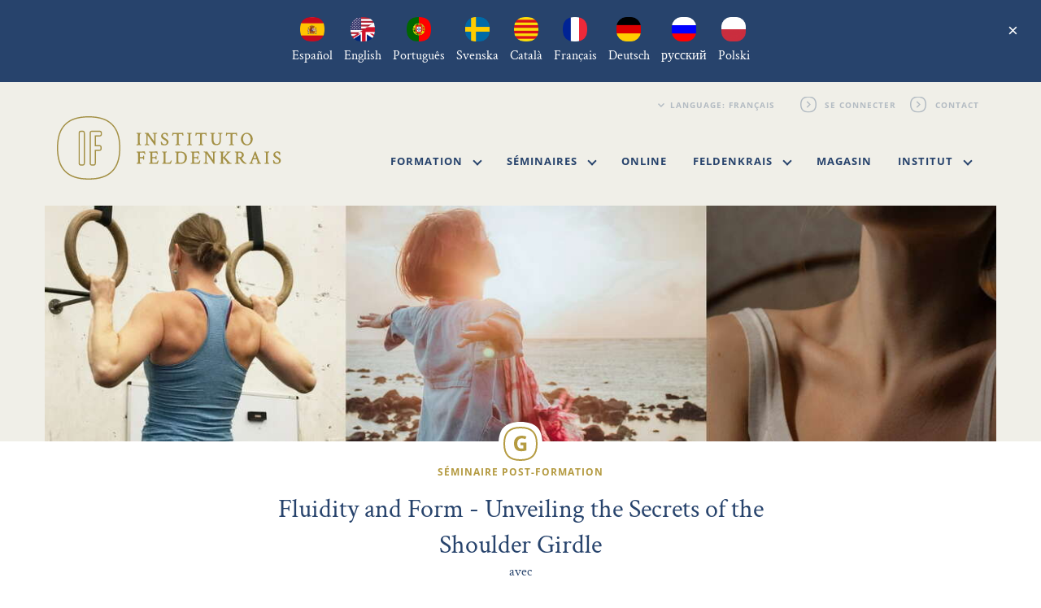

--- FILE ---
content_type: text/html; charset=utf-8
request_url: https://www.institutefeldenkrais.fr/event/mara-fusero-fluidity-and-form/
body_size: 10860
content:

<!DOCTYPE html>

<html lang="fr-FR">
<head>
    <meta charset="UTF-8" />
    <meta name='viewport' content='width=device-width, initial-scale=1' />
    <meta http-equiv="X-UA-Compatible" content="IE=edge" />

    <title>Fluidity and Form &#8211; Unveiling the Secrets of the Shoulder Girdle :: Institute Feldenkrais</title>

    <link rel="alternate" type="application/rss+xml" title="RSS 2.0" href="https://www.institutefeldenkrais.fr/feed/" />
    <link rel="profile" href="http://gmpg.org/xfn/11" />
    <link rel="pingback" href="https://www.institutefeldenkrais.fr/xmlrpc.php" />

    <link rel="shortcut icon" href="https://www.institutefeldenkrais.fr/wp-content/themes/ife/img/favicon.ico" type="image/x-icon" />

    <link rel="apple-touch-icon-precomposed" href="https://www.institutefeldenkrais.fr/wp-content/themes/ife/img/favicon-144.png" sizes="144x144" />
    <link rel="apple-touch-icon-precomposed" href="https://www.institutefeldenkrais.fr/wp-content/themes/ife/img/favicon-128.png" sizes="128x128" />
    <link rel="apple-touch-icon-precomposed" href="https://www.institutefeldenkrais.fr/wp-content/themes/ife/img/favicon-114.png" sizes="114x114" />
    <link rel="apple-touch-icon-precomposed" href="https://www.institutefeldenkrais.fr/wp-content/themes/ife/img/favicon-72.png" sizes="72x72" />
    <link rel="apple-touch-icon-precomposed" href="https://www.institutefeldenkrais.fr/wp-content/themes/ife/img/favicon-57.png" />

    <meta property="og:image" content="https://www.institutefeldenkrais.fr/wp-content/themes/ife/img/favicon-144.png" />

            <meta name="ROBOTS" content="NOINDEX,FOLLOW" />
    
    <!-- begin wp_head -->
    <meta name='robots' content='max-image-preview:large' />
	<style>img:is([sizes="auto" i], [sizes^="auto," i]) { contain-intrinsic-size: 3000px 1500px }</style>
	<link rel="alternate" hreflang="es-es" href="https://www.institutofeldenkrais.com/event/mara-fusero-fluidity-and-form/" />
<link rel="alternate" hreflang="en-us" href="https://www.feldenkrais-institute.com/event/mara-fusero-fluidity-and-form/" />
<link rel="alternate" hreflang="pt-pt" href="https://www.institutofeldenkrais.pt/event/mara-fusero-fluidity-and-form/" />
<link rel="alternate" hreflang="sv-se" href="https://www.feldenkraisinstitutet.se/event/mara-fusero-fluidity-and-form/" />
<link rel="alternate" hreflang="ca" href="https://www.institutfeldenkrais.cat/event/mara-fusero-fluidity-and-form/" />
<link rel="alternate" hreflang="fr-fr" href="https://www.institutefeldenkrais.fr/event/mara-fusero-fluidity-and-form/" />
<link rel="alternate" hreflang="de-de" href="https://www.feldenkraisinstitut.de/event/mara-fusero-beweglichkeit-und-form/" />
<link rel="alternate" hreflang="ru-ru" href="https://www.feldenkraisinstitute.ru/event/mara-fusero-fluidity-and-form/" />
<link rel="alternate" hreflang="x-default" href="https://www.institutofeldenkrais.com/event/mara-fusero-fluidity-and-form/" />
<link rel='dns-prefetch' href='//www.institutofeldenkrais.com' />
<link rel='stylesheet' id='styles.min-css' href='https://www.institutefeldenkrais.fr/wp-content/themes/ife/css/styles.min.css?ver=5d8c9d0855eb02a9977edb6b7cdad796f72c106d' type='text/css' media='all' />
<style id='classic-theme-styles-inline-css' type='text/css'>
/*! This file is auto-generated */
.wp-block-button__link{color:#fff;background-color:#32373c;border-radius:9999px;box-shadow:none;text-decoration:none;padding:calc(.667em + 2px) calc(1.333em + 2px);font-size:1.125em}.wp-block-file__button{background:#32373c;color:#fff;text-decoration:none}
</style>
<style id='global-styles-inline-css' type='text/css'>
:root{--wp--preset--aspect-ratio--square: 1;--wp--preset--aspect-ratio--4-3: 4/3;--wp--preset--aspect-ratio--3-4: 3/4;--wp--preset--aspect-ratio--3-2: 3/2;--wp--preset--aspect-ratio--2-3: 2/3;--wp--preset--aspect-ratio--16-9: 16/9;--wp--preset--aspect-ratio--9-16: 9/16;--wp--preset--color--black: #000000;--wp--preset--color--cyan-bluish-gray: #abb8c3;--wp--preset--color--white: #ffffff;--wp--preset--color--pale-pink: #f78da7;--wp--preset--color--vivid-red: #cf2e2e;--wp--preset--color--luminous-vivid-orange: #ff6900;--wp--preset--color--luminous-vivid-amber: #fcb900;--wp--preset--color--light-green-cyan: #7bdcb5;--wp--preset--color--vivid-green-cyan: #00d084;--wp--preset--color--pale-cyan-blue: #8ed1fc;--wp--preset--color--vivid-cyan-blue: #0693e3;--wp--preset--color--vivid-purple: #9b51e0;--wp--preset--gradient--vivid-cyan-blue-to-vivid-purple: linear-gradient(135deg,rgba(6,147,227,1) 0%,rgb(155,81,224) 100%);--wp--preset--gradient--light-green-cyan-to-vivid-green-cyan: linear-gradient(135deg,rgb(122,220,180) 0%,rgb(0,208,130) 100%);--wp--preset--gradient--luminous-vivid-amber-to-luminous-vivid-orange: linear-gradient(135deg,rgba(252,185,0,1) 0%,rgba(255,105,0,1) 100%);--wp--preset--gradient--luminous-vivid-orange-to-vivid-red: linear-gradient(135deg,rgba(255,105,0,1) 0%,rgb(207,46,46) 100%);--wp--preset--gradient--very-light-gray-to-cyan-bluish-gray: linear-gradient(135deg,rgb(238,238,238) 0%,rgb(169,184,195) 100%);--wp--preset--gradient--cool-to-warm-spectrum: linear-gradient(135deg,rgb(74,234,220) 0%,rgb(151,120,209) 20%,rgb(207,42,186) 40%,rgb(238,44,130) 60%,rgb(251,105,98) 80%,rgb(254,248,76) 100%);--wp--preset--gradient--blush-light-purple: linear-gradient(135deg,rgb(255,206,236) 0%,rgb(152,150,240) 100%);--wp--preset--gradient--blush-bordeaux: linear-gradient(135deg,rgb(254,205,165) 0%,rgb(254,45,45) 50%,rgb(107,0,62) 100%);--wp--preset--gradient--luminous-dusk: linear-gradient(135deg,rgb(255,203,112) 0%,rgb(199,81,192) 50%,rgb(65,88,208) 100%);--wp--preset--gradient--pale-ocean: linear-gradient(135deg,rgb(255,245,203) 0%,rgb(182,227,212) 50%,rgb(51,167,181) 100%);--wp--preset--gradient--electric-grass: linear-gradient(135deg,rgb(202,248,128) 0%,rgb(113,206,126) 100%);--wp--preset--gradient--midnight: linear-gradient(135deg,rgb(2,3,129) 0%,rgb(40,116,252) 100%);--wp--preset--font-size--small: 13px;--wp--preset--font-size--medium: 20px;--wp--preset--font-size--large: 36px;--wp--preset--font-size--x-large: 42px;--wp--preset--spacing--20: 0.44rem;--wp--preset--spacing--30: 0.67rem;--wp--preset--spacing--40: 1rem;--wp--preset--spacing--50: 1.5rem;--wp--preset--spacing--60: 2.25rem;--wp--preset--spacing--70: 3.38rem;--wp--preset--spacing--80: 5.06rem;--wp--preset--shadow--natural: 6px 6px 9px rgba(0, 0, 0, 0.2);--wp--preset--shadow--deep: 12px 12px 50px rgba(0, 0, 0, 0.4);--wp--preset--shadow--sharp: 6px 6px 0px rgba(0, 0, 0, 0.2);--wp--preset--shadow--outlined: 6px 6px 0px -3px rgba(255, 255, 255, 1), 6px 6px rgba(0, 0, 0, 1);--wp--preset--shadow--crisp: 6px 6px 0px rgba(0, 0, 0, 1);}:where(.is-layout-flex){gap: 0.5em;}:where(.is-layout-grid){gap: 0.5em;}body .is-layout-flex{display: flex;}.is-layout-flex{flex-wrap: wrap;align-items: center;}.is-layout-flex > :is(*, div){margin: 0;}body .is-layout-grid{display: grid;}.is-layout-grid > :is(*, div){margin: 0;}:where(.wp-block-columns.is-layout-flex){gap: 2em;}:where(.wp-block-columns.is-layout-grid){gap: 2em;}:where(.wp-block-post-template.is-layout-flex){gap: 1.25em;}:where(.wp-block-post-template.is-layout-grid){gap: 1.25em;}.has-black-color{color: var(--wp--preset--color--black) !important;}.has-cyan-bluish-gray-color{color: var(--wp--preset--color--cyan-bluish-gray) !important;}.has-white-color{color: var(--wp--preset--color--white) !important;}.has-pale-pink-color{color: var(--wp--preset--color--pale-pink) !important;}.has-vivid-red-color{color: var(--wp--preset--color--vivid-red) !important;}.has-luminous-vivid-orange-color{color: var(--wp--preset--color--luminous-vivid-orange) !important;}.has-luminous-vivid-amber-color{color: var(--wp--preset--color--luminous-vivid-amber) !important;}.has-light-green-cyan-color{color: var(--wp--preset--color--light-green-cyan) !important;}.has-vivid-green-cyan-color{color: var(--wp--preset--color--vivid-green-cyan) !important;}.has-pale-cyan-blue-color{color: var(--wp--preset--color--pale-cyan-blue) !important;}.has-vivid-cyan-blue-color{color: var(--wp--preset--color--vivid-cyan-blue) !important;}.has-vivid-purple-color{color: var(--wp--preset--color--vivid-purple) !important;}.has-black-background-color{background-color: var(--wp--preset--color--black) !important;}.has-cyan-bluish-gray-background-color{background-color: var(--wp--preset--color--cyan-bluish-gray) !important;}.has-white-background-color{background-color: var(--wp--preset--color--white) !important;}.has-pale-pink-background-color{background-color: var(--wp--preset--color--pale-pink) !important;}.has-vivid-red-background-color{background-color: var(--wp--preset--color--vivid-red) !important;}.has-luminous-vivid-orange-background-color{background-color: var(--wp--preset--color--luminous-vivid-orange) !important;}.has-luminous-vivid-amber-background-color{background-color: var(--wp--preset--color--luminous-vivid-amber) !important;}.has-light-green-cyan-background-color{background-color: var(--wp--preset--color--light-green-cyan) !important;}.has-vivid-green-cyan-background-color{background-color: var(--wp--preset--color--vivid-green-cyan) !important;}.has-pale-cyan-blue-background-color{background-color: var(--wp--preset--color--pale-cyan-blue) !important;}.has-vivid-cyan-blue-background-color{background-color: var(--wp--preset--color--vivid-cyan-blue) !important;}.has-vivid-purple-background-color{background-color: var(--wp--preset--color--vivid-purple) !important;}.has-black-border-color{border-color: var(--wp--preset--color--black) !important;}.has-cyan-bluish-gray-border-color{border-color: var(--wp--preset--color--cyan-bluish-gray) !important;}.has-white-border-color{border-color: var(--wp--preset--color--white) !important;}.has-pale-pink-border-color{border-color: var(--wp--preset--color--pale-pink) !important;}.has-vivid-red-border-color{border-color: var(--wp--preset--color--vivid-red) !important;}.has-luminous-vivid-orange-border-color{border-color: var(--wp--preset--color--luminous-vivid-orange) !important;}.has-luminous-vivid-amber-border-color{border-color: var(--wp--preset--color--luminous-vivid-amber) !important;}.has-light-green-cyan-border-color{border-color: var(--wp--preset--color--light-green-cyan) !important;}.has-vivid-green-cyan-border-color{border-color: var(--wp--preset--color--vivid-green-cyan) !important;}.has-pale-cyan-blue-border-color{border-color: var(--wp--preset--color--pale-cyan-blue) !important;}.has-vivid-cyan-blue-border-color{border-color: var(--wp--preset--color--vivid-cyan-blue) !important;}.has-vivid-purple-border-color{border-color: var(--wp--preset--color--vivid-purple) !important;}.has-vivid-cyan-blue-to-vivid-purple-gradient-background{background: var(--wp--preset--gradient--vivid-cyan-blue-to-vivid-purple) !important;}.has-light-green-cyan-to-vivid-green-cyan-gradient-background{background: var(--wp--preset--gradient--light-green-cyan-to-vivid-green-cyan) !important;}.has-luminous-vivid-amber-to-luminous-vivid-orange-gradient-background{background: var(--wp--preset--gradient--luminous-vivid-amber-to-luminous-vivid-orange) !important;}.has-luminous-vivid-orange-to-vivid-red-gradient-background{background: var(--wp--preset--gradient--luminous-vivid-orange-to-vivid-red) !important;}.has-very-light-gray-to-cyan-bluish-gray-gradient-background{background: var(--wp--preset--gradient--very-light-gray-to-cyan-bluish-gray) !important;}.has-cool-to-warm-spectrum-gradient-background{background: var(--wp--preset--gradient--cool-to-warm-spectrum) !important;}.has-blush-light-purple-gradient-background{background: var(--wp--preset--gradient--blush-light-purple) !important;}.has-blush-bordeaux-gradient-background{background: var(--wp--preset--gradient--blush-bordeaux) !important;}.has-luminous-dusk-gradient-background{background: var(--wp--preset--gradient--luminous-dusk) !important;}.has-pale-ocean-gradient-background{background: var(--wp--preset--gradient--pale-ocean) !important;}.has-electric-grass-gradient-background{background: var(--wp--preset--gradient--electric-grass) !important;}.has-midnight-gradient-background{background: var(--wp--preset--gradient--midnight) !important;}.has-small-font-size{font-size: var(--wp--preset--font-size--small) !important;}.has-medium-font-size{font-size: var(--wp--preset--font-size--medium) !important;}.has-large-font-size{font-size: var(--wp--preset--font-size--large) !important;}.has-x-large-font-size{font-size: var(--wp--preset--font-size--x-large) !important;}
:where(.wp-block-post-template.is-layout-flex){gap: 1.25em;}:where(.wp-block-post-template.is-layout-grid){gap: 1.25em;}
:where(.wp-block-columns.is-layout-flex){gap: 2em;}:where(.wp-block-columns.is-layout-grid){gap: 2em;}
:root :where(.wp-block-pullquote){font-size: 1.5em;line-height: 1.6;}
</style>
<link rel='stylesheet' id='wpml-legacy-dropdown-0-css' href='https://www.institutefeldenkrais.fr/wp-content/plugins/sitepress-multilingual-cms/templates/language-switchers/legacy-dropdown/style.min.css?ver=1' type='text/css' media='all' />
<style id='wpml-legacy-dropdown-0-inline-css' type='text/css'>
.wpml-ls-statics-shortcode_actions, .wpml-ls-statics-shortcode_actions .wpml-ls-sub-menu, .wpml-ls-statics-shortcode_actions a {border-color:#cdcdcd;}.wpml-ls-statics-shortcode_actions a, .wpml-ls-statics-shortcode_actions .wpml-ls-sub-menu a, .wpml-ls-statics-shortcode_actions .wpml-ls-sub-menu a:link, .wpml-ls-statics-shortcode_actions li:not(.wpml-ls-current-language) .wpml-ls-link, .wpml-ls-statics-shortcode_actions li:not(.wpml-ls-current-language) .wpml-ls-link:link {color:#444444;background-color:#ffffff;}.wpml-ls-statics-shortcode_actions .wpml-ls-sub-menu a:hover,.wpml-ls-statics-shortcode_actions .wpml-ls-sub-menu a:focus, .wpml-ls-statics-shortcode_actions .wpml-ls-sub-menu a:link:hover, .wpml-ls-statics-shortcode_actions .wpml-ls-sub-menu a:link:focus {color:#000000;background-color:#eeeeee;}.wpml-ls-statics-shortcode_actions .wpml-ls-current-language > a {color:#444444;background-color:#ffffff;}.wpml-ls-statics-shortcode_actions .wpml-ls-current-language:hover>a, .wpml-ls-statics-shortcode_actions .wpml-ls-current-language>a:focus {color:#000000;background-color:#eeeeee;}
</style>
<script type="text/javascript" src="https://www.institutefeldenkrais.fr/wp-includes/js/jquery/jquery.min.js?ver=3.7.1" id="jquery-core-js"></script>
<script type="text/javascript" src="https://www.institutefeldenkrais.fr/wp-includes/js/jquery/jquery-migrate.min.js?ver=3.4.1" id="jquery-migrate-js"></script>
<script type="text/javascript" src="https://www.institutefeldenkrais.fr/wp-content/themes/ife/js/form.js?ver=5d8c9d0855eb02a9977edb6b7cdad796f72c106d" id="form-js"></script>
<script type="text/javascript" src="https://www.institutefeldenkrais.fr/wp-content/themes/ife/js/modernizr.min.js?ver=5d8c9d0855eb02a9977edb6b7cdad796f72c106d" id="modernizr.min-js"></script>
<script type="text/javascript" src="https://www.institutefeldenkrais.fr/wp-content/themes/ife/js/jquery-1.11.0.js?ver=5d8c9d0855eb02a9977edb6b7cdad796f72c106d" id="jquery-1.11.0-js"></script>
<script type="text/javascript" src="https://www.institutefeldenkrais.fr/wp-content/themes/ife/js/jquery.scrollTo.min.js?ver=5d8c9d0855eb02a9977edb6b7cdad796f72c106d" id="jquery.scrollTo.min-js"></script>
<script type="text/javascript" src="https://www.institutefeldenkrais.fr/wp-content/themes/ife/js/js.cookie.min.js?ver=5d8c9d0855eb02a9977edb6b7cdad796f72c106d" id="js.cookie.min-js"></script>
<script type="text/javascript" src="https://www.institutefeldenkrais.fr/wp-content/themes/ife/js/bootstrap.min.js?ver=5d8c9d0855eb02a9977edb6b7cdad796f72c106d" id="bootstrap.min-js"></script>
<script type="text/javascript" src="https://www.institutefeldenkrais.fr/wp-content/themes/ife/js/misc.js?ver=5d8c9d0855eb02a9977edb6b7cdad796f72c106d" id="misc-js"></script>
<script type="text/javascript" src="https://www.institutefeldenkrais.fr/wp-content/plugins/sitepress-multilingual-cms/templates/language-switchers/legacy-dropdown/script.min.js?ver=1" id="wpml-legacy-dropdown-0-js"></script>
<link rel="https://api.w.org/" href="https://www.institutefeldenkrais.fr/wp-json/" /><link rel="EditURI" type="application/rsd+xml" title="RSD" href="https://www.institutefeldenkrais.fr/xmlrpc.php?rsd" />
<meta name="generator" content="WordPress 6.8.3" />
<link rel="canonical" href="https://www.institutefeldenkrais.fr/event/mara-fusero-fluidity-and-form/" />
<link rel='shortlink' href='https://www.institutefeldenkrais.fr/?p=31038' />
<link rel="alternate" title="oEmbed (JSON)" type="application/json+oembed" href="https://www.institutefeldenkrais.fr/wp-json/oembed/1.0/embed?url=https%3A%2F%2Fwww.institutefeldenkrais.fr%2Fevent%2Fmara-fusero-fluidity-and-form%2F" />
<link rel="alternate" title="oEmbed (XML)" type="text/xml+oembed" href="https://www.institutefeldenkrais.fr/wp-json/oembed/1.0/embed?url=https%3A%2F%2Fwww.institutefeldenkrais.fr%2Fevent%2Fmara-fusero-fluidity-and-form%2F&#038;format=xml" />
<meta name="generator" content="WPML ver:4.7.3 stt:8,1,4,3,42,43,47,2,52;" />
    <!-- endof wp_head -->

    <!--[if lt IE 9]>
        <script src="https://oss.maxcdn.com/libs/html5shiv/3.7.0/html5shiv.js"></script>
        <script src="https://oss.maxcdn.com/libs/respond.js/1.4.2/respond.min.js"></script>
        <link rel="stylesheet" src="https://www.institutefeldenkrais.fr/wp-content/themes/ife/css/ie8.css"/>
    <![endif]-->

            <script defer data-domain="institutefeldenkrais.fr" src="https://plausible.io/js/script.js"></script>
        </head>

<body ontouchstart="" class="wp-singular teachem_event-template-default single single-teachem_event postid-31038 wp-theme-ife advanced_training" data-page="seminar">
<a name="top" data-scrollto></a>

<div id="languagebanner" class="languagebanner">
    <div class="languagebanner__inner">
        <div class="languagebanner__notice">
                            <a class="languagebanner__link" href="https://www.institutofeldenkrais.com/event/mara-fusero-fluidity-and-form/" hreflang="es" data-baseurl="https://www.institutofeldenkrais.com">
                    <img class="languagebanner__icon" src="https://www.institutefeldenkrais.fr/wp-content/themes/ife/img/language/es-round.png" />
                    <span class="languagebanner__text">Español</span>
                </a>
                            <a class="languagebanner__link" href="https://www.feldenkrais-institute.com/event/mara-fusero-fluidity-and-form/" hreflang="en" data-baseurl="https://www.feldenkrais-institute.com">
                    <img class="languagebanner__icon" src="https://www.institutefeldenkrais.fr/wp-content/themes/ife/img/language/en-round.png" />
                    <span class="languagebanner__text">English</span>
                </a>
                            <a class="languagebanner__link" href="https://www.institutofeldenkrais.pt/event/mara-fusero-fluidity-and-form/" hreflang="pt-pt" data-baseurl="https://www.institutofeldenkrais.pt">
                    <img class="languagebanner__icon" src="https://www.institutefeldenkrais.fr/wp-content/themes/ife/img/language/pt-pt-round.png" />
                    <span class="languagebanner__text">Português</span>
                </a>
                            <a class="languagebanner__link" href="https://www.feldenkraisinstitutet.se/event/mara-fusero-fluidity-and-form/" hreflang="sv" data-baseurl="https://www.feldenkraisinstitutet.se">
                    <img class="languagebanner__icon" src="https://www.institutefeldenkrais.fr/wp-content/themes/ife/img/language/sv-round.png" />
                    <span class="languagebanner__text">Svenska</span>
                </a>
                            <a class="languagebanner__link" href="https://www.institutfeldenkrais.cat/event/mara-fusero-fluidity-and-form/" hreflang="ca" data-baseurl="https://www.institutfeldenkrais.cat">
                    <img class="languagebanner__icon" src="https://www.institutefeldenkrais.fr/wp-content/themes/ife/img/language/ca-round.png" />
                    <span class="languagebanner__text">Català</span>
                </a>
                            <a class="languagebanner__link" href="https://www.institutefeldenkrais.fr/event/mara-fusero-fluidity-and-form/" hreflang="fr" data-baseurl="https://www.institutefeldenkrais.fr">
                    <img class="languagebanner__icon" src="https://www.institutefeldenkrais.fr/wp-content/themes/ife/img/language/fr-round.png" />
                    <span class="languagebanner__text">Français</span>
                </a>
                            <a class="languagebanner__link" href="https://www.feldenkraisinstitut.de/event/mara-fusero-beweglichkeit-und-form/" hreflang="de" data-baseurl="https://www.feldenkraisinstitut.de">
                    <img class="languagebanner__icon" src="https://www.institutefeldenkrais.fr/wp-content/themes/ife/img/language/de-round.png" />
                    <span class="languagebanner__text">Deutsch</span>
                </a>
                            <a class="languagebanner__link" href="https://www.feldenkraisinstitute.ru/event/mara-fusero-fluidity-and-form/" hreflang="ru" data-baseurl="https://www.feldenkraisinstitute.ru">
                    <img class="languagebanner__icon" src="https://www.institutefeldenkrais.fr/wp-content/themes/ife/img/language/ru-round.png" />
                    <span class="languagebanner__text">русский</span>
                </a>
                            <a class="languagebanner__link" href="" hreflang="pl" data-baseurl="">
                    <img class="languagebanner__icon" src="https://www.institutefeldenkrais.fr/wp-content/themes/ife/img/language/pl-round.png" />
                    <span class="languagebanner__text">Polski</span>
                </a>
                        <button class="languagebanner__dismiss">&times;</button>
        </div>
    </div>
</div>
<script type="text/javascript">
    // <!--
    jQuery(function() {

        var languagebanner = jQuery('#languagebanner');
        var hide = languagebanner.find('button');

        jQuery.ajax({
            'url' : "https:\/\/www.institutefeldenkrais.fr\/wp-content\/themes\/ife\/tools\/language-note.php",
            'method' : 'GET',
            'dataType' : 'json',
            'data' : { "language" : "fr" },
            'success' : function(r) {
                if(r.show) {
                    languagebanner.addClass('show');
                }
            }
        });
        languagebanner.find('a').each(function(i,e) {
            var a = jQuery(e);
            (function(a){
                a.click(function(e) {
                    jQuery.ajax({
                        'url' : "https:\/\/www.institutefeldenkrais.fr\/wp-content\/themes\/ife\/tools\/language-note.php?accept",
                        'method' : 'GET',
                        'success' : function() {
                            var baseUrl = a.attr('data-baseurl');
                            var targetUrl = a.attr('href');
                            window.IF.switchLanguage(baseUrl, targetUrl);
                        }
                    });
                    e.preventDefault();
                    return false;
                });
            })(a);
        });
        hide.click(function() {
            languagebanner.slideUp(500, function() {
                languagebanner.removeClass('show');
            });
            jQuery.ajax({
                'url' : "https:\/\/www.institutefeldenkrais.fr\/wp-content\/themes\/ife\/tools\/language-note.php?accept",
                'method' : 'GET'
            });
        });
    });
    // -->
</script><header id="site_header" class="siteheader bg_gold">
    <div class="container" id="header_logosection">
    <div class="row">
        <div class="col-sm-8 col-sm-offset-4 hidden_mobile">
            <ul class="siteheader__subnav">
                <li>
                    <select class="language_select" placeholder="Choisissez votre langue">
                                                    <option
                                                                value="es"
                                data-targeturl="https://www.institutofeldenkrais.com/event/mara-fusero-fluidity-and-form/"
                                data-baseurl="https://www.institutofeldenkrais.com"
                            >Language: Español</option>
                                                    <option
                                                                value="en"
                                data-targeturl="https://www.feldenkrais-institute.com/event/mara-fusero-fluidity-and-form/"
                                data-baseurl="https://www.feldenkrais-institute.com"
                            >Language: English</option>
                                                    <option
                                                                value="pt-pt"
                                data-targeturl="https://www.institutofeldenkrais.pt/event/mara-fusero-fluidity-and-form/"
                                data-baseurl="https://www.institutofeldenkrais.pt"
                            >Language: Português</option>
                                                    <option
                                                                value="sv"
                                data-targeturl="https://www.feldenkraisinstitutet.se/event/mara-fusero-fluidity-and-form/"
                                data-baseurl="https://www.feldenkraisinstitutet.se"
                            >Language: Svenska</option>
                                                    <option
                                                                value="ca"
                                data-targeturl="https://www.institutfeldenkrais.cat/event/mara-fusero-fluidity-and-form/"
                                data-baseurl="https://www.institutfeldenkrais.cat"
                            >Language: Català</option>
                                                    <option
                                selected="selected"                                value="fr"
                                data-targeturl="https://www.institutefeldenkrais.fr/event/mara-fusero-fluidity-and-form/"
                                data-baseurl="https://www.institutefeldenkrais.fr"
                            >Language: Français</option>
                                                    <option
                                                                value="de"
                                data-targeturl="https://www.feldenkraisinstitut.de/event/mara-fusero-beweglichkeit-und-form/"
                                data-baseurl="https://www.feldenkraisinstitut.de"
                            >Language: Deutsch</option>
                                                    <option
                                                                value="ru"
                                data-targeturl="https://www.feldenkraisinstitute.ru/event/mara-fusero-fluidity-and-form/"
                                data-baseurl="https://www.feldenkraisinstitute.ru"
                            >Language: Русский</option>
                                            </select>
                </li>

                                                    <li>
                        <a class="link_action" href="https://www.institutefeldenkrais.fr/mon-compte/?section=login">Se connecter</a>
                    </li>
                    
                                    <li>
                        <a class="link_action" href="https://www.institutefeldenkrais.fr/contact/">Contact</a>
                    </li>
                            </ul>
        </div>
    </div>
</div>
<script type="text/javascript">
    // <!--
    jQuery(function() {

        // hook on hrefs switching language
        jQuery('.language_switch_link > a').click(function(event) {

            event.stopPropagation();
            event.preventDefault();

            var link = jQuery(this);
            var baseUrl = link.attr('data-baseurl');
            var targetUrl = link.attr('data-targeturl');

            window.IF.switchLanguage(baseUrl, targetUrl);

            return false;
        });

        // hook on language dropdown
        jQuery('.language_select').change(function() {

            var language = jQuery(this).val();
            var baseUrl = jQuery(this).find('option[value='+language+']').attr('data-baseurl');
            var targetUrl = jQuery(this).find('option[value='+language+']').attr('data-targeturl');

            window.IF.switchLanguage(baseUrl, targetUrl);
        });
    });
    // -->
</script>    <div class="container">
    <nav class="navbar navbar-default" role="navigation" data-navbar>
        <a href="https://www.institutefeldenkrais.fr" class="navbar__logolink" id="#header-logo">
            <img class="img-responsive" src="https://www.institutefeldenkrais.fr/wp-content/themes/ife/img/ife_logo.svg"/>
        </a>

        <button type="button" class="navbar__togglepublic hidden_desktop" data-navbar-toggle="navcollapse-public">
            <span class="">Toggle navigation</span>
        </button>

        <div class="navbar__collapsepublic navbar-collapse" data-navbar-collapse="navcollapse-public">
            <ul class="nav navbar-nav">
                <li class="menu-item dropdown" data-menu-toggleable>
    <a href="#"
                data-menu-toggler
    >
        Formation        <span class="caret"></span>    </a>
            <ul class="dropdown-menu "  data-menu-toggled >
            <li class="menu-item" >
    <a href="https://www.institutefeldenkrais.fr/formations/"
                data-menu-toggler
    >
        Formations            </a>
    </li><li class="menu-item" >
    <a href="https://www.institutefeldenkrais.fr/structure-educative-de-nos-formations/"
                data-menu-toggler
    >
        Structure éducative de nos formations            </a>
    </li><li class="menu-item" >
    <a href="https://www.institutefeldenkrais.fr/visiter-formation/"
                data-menu-toggler
    >
        Visiter formation            </a>
    </li><li class="menu-item" >
    <a href="https://www.institutefeldenkrais.fr/exercer-en-tant-que-professeur-de-feldenkrais/"
                data-menu-toggler
    >
        Exercer en tant que professeur de Feldenkrais            </a>
    </li><li class="menu-item" >
    <a href="https://www.institutefeldenkrais.fr/questions-frequentes/"
                data-menu-toggler
    >
        Questions fréquentes            </a>
    </li>        </ul>
    </li><li class="menu-item dropdown" data-menu-toggleable>
    <a href="#"
                data-menu-toggler
    >
        Séminaires        <span class="caret"></span>    </a>
            <ul class="dropdown-menu "  data-menu-toggled >
            <li class="menu-item" >
    <a href="https://www.institutefeldenkrais.fr/seminaires-publics/"
                data-menu-toggler
    >
        Séminaires publics            </a>
    </li><li class="menu-item" >
    <a href="https://www.institutefeldenkrais.fr/seminaires-post-formation/"
                data-menu-toggler
    >
        Séminaires post-formation            </a>
    </li><li class="menu-item" >
    <a href="https://www.institutefeldenkrais.fr/systeme-de-sommeil-sounder/"
                data-menu-toggler
    >
        Système de Sommeil Sounder™            </a>
    </li><li class="menu-item" >
    <a href="https://www.institutefeldenkrais.fr/seminaires-questions-frequentes/"
                data-menu-toggler
    >
        Questions fréquentes            </a>
    </li>        </ul>
    </li><li class="menu-item" >
    <a href="https://www.institutefeldenkrais.fr/seminaires-en-ligne/"
                data-menu-toggler
    >
        Online            </a>
    </li><li class="menu-item dropdown" data-menu-toggleable>
    <a href="#"
                data-menu-toggler
    >
        Feldenkrais        <span class="caret"></span>    </a>
            <ul class="dropdown-menu "  data-menu-toggled >
            <li class="menu-item" >
    <a href="https://www.institutefeldenkrais.fr/la-methode-feldenkrais/"
                data-menu-toggler
    >
        La Méthode Feldenkrais            </a>
    </li><li class="menu-item" >
    <a href="https://www.institutefeldenkrais.fr/moshe-feldenkrais/"
                data-menu-toggler
    >
        Moshé Feldenkrais            </a>
    </li><li class="menu-item" >
    <a href="https://www.institutefeldenkrais.fr/ressources/"
                data-menu-toggler
    >
        Ressources            </a>
    </li>        </ul>
    </li><li class="menu-item" >
    <a href="https://www.feldenkrais-institute.com/shop/"
                data-menu-toggler
    >
        Magasin            </a>
    </li><li class="menu-item dropdown" data-menu-toggleable>
    <a href="#"
                data-menu-toggler
    >
        Institut        <span class="caret"></span>    </a>
            <ul class="dropdown-menu "  data-menu-toggled >
            <li class="menu-item" >
    <a href="https://www.institutefeldenkrais.fr/equipe/"
                data-menu-toggler
    >
        Équipe            </a>
    </li><li class="menu-item" >
    <a href="https://www.institutefeldenkrais.fr/etudiants-et-diplomes/"
                data-menu-toggler
    >
        Étudiants et diplômés            </a>
    </li>        </ul>
    </li><li class="menu-item dropdown hidden_desktop" data-menu-toggleable>
    <a href="#"
                data-menu-toggler
    >
        Language        <span class="caret"></span>    </a>
            <ul class="dropdown-menu "  data-menu-toggled >
            <li class="menu-item language_switch_link" >
    <a href="https://www.institutofeldenkrais.com/event/mara-fusero-fluidity-and-form/"
        data-baseurl="https://www.institutofeldenkrais.com" data-targeturl="https://www.institutofeldenkrais.com/event/mara-fusero-fluidity-and-form/"         data-menu-toggler
    >
        Español            </a>
    </li><li class="menu-item language_switch_link" >
    <a href="https://www.feldenkrais-institute.com/event/mara-fusero-fluidity-and-form/"
        data-baseurl="https://www.feldenkrais-institute.com" data-targeturl="https://www.feldenkrais-institute.com/event/mara-fusero-fluidity-and-form/"         data-menu-toggler
    >
        English            </a>
    </li><li class="menu-item language_switch_link" >
    <a href="https://www.institutofeldenkrais.pt/event/mara-fusero-fluidity-and-form/"
        data-baseurl="https://www.institutofeldenkrais.pt" data-targeturl="https://www.institutofeldenkrais.pt/event/mara-fusero-fluidity-and-form/"         data-menu-toggler
    >
        Português            </a>
    </li><li class="menu-item language_switch_link" >
    <a href="https://www.feldenkraisinstitutet.se/event/mara-fusero-fluidity-and-form/"
        data-baseurl="https://www.feldenkraisinstitutet.se" data-targeturl="https://www.feldenkraisinstitutet.se/event/mara-fusero-fluidity-and-form/"         data-menu-toggler
    >
        Svenska            </a>
    </li><li class="menu-item language_switch_link" >
    <a href="https://www.institutfeldenkrais.cat/event/mara-fusero-fluidity-and-form/"
        data-baseurl="https://www.institutfeldenkrais.cat" data-targeturl="https://www.institutfeldenkrais.cat/event/mara-fusero-fluidity-and-form/"         data-menu-toggler
    >
        Català            </a>
    </li><li class="menu-item language_switch_link" >
    <a href="https://www.institutefeldenkrais.fr/event/mara-fusero-fluidity-and-form/"
        data-baseurl="https://www.institutefeldenkrais.fr" data-targeturl="https://www.institutefeldenkrais.fr/event/mara-fusero-fluidity-and-form/"         data-menu-toggler
    >
        Français            </a>
    </li><li class="menu-item language_switch_link" >
    <a href="https://www.feldenkraisinstitut.de/event/mara-fusero-beweglichkeit-und-form/"
        data-baseurl="https://www.feldenkraisinstitut.de" data-targeturl="https://www.feldenkraisinstitut.de/event/mara-fusero-beweglichkeit-und-form/"         data-menu-toggler
    >
        Deutsch            </a>
    </li><li class="menu-item language_switch_link" >
    <a href="https://www.feldenkraisinstitute.ru/event/mara-fusero-fluidity-and-form/"
        data-baseurl="https://www.feldenkraisinstitute.ru" data-targeturl="https://www.feldenkraisinstitute.ru/event/mara-fusero-fluidity-and-form/"         data-menu-toggler
    >
        Русский            </a>
    </li>        </ul>
    </li>            </ul>
        </div>

                    <a href="https://www.institutefeldenkrais.fr/mon-compte/?section=login" class="navbar__toggleaccount hidden_desktop">
                <div class="inner">
                    <div class="col col-icon">
                        <svg width="35" height="35" viewBox="0 0 35 35" xmlns="http://www.w3.org/2000/svg">
                            <path
                                    d="M17.5 0C7.833 0 0 7.833 0 17.5S7.833 35 17.5 35 35 27.167 35 17.5 27.167 0 17.5 0zm0 1.346c8.903 0 16.154 7.243 16.154 16.154 0 3.939-1.415 7.547-3.761 10.351-1.694-.694-5.582-2.041-7.87-2.719-.203-.06-.228-.076-.228-.906 0-.686.28-1.38.559-1.974.305-.635.652-1.711.78-2.677.355-.415.846-1.228 1.151-2.787.271-1.372.144-1.872-.034-2.337-.017-.051-.042-.102-.05-.144-.068-.322.025-1.991.262-3.287.161-.89-.042-2.779-1.262-4.346-.771-.99-2.253-2.202-4.956-2.372h-1.482c-2.66.17-4.134 1.381-4.913 2.372-1.228 1.567-1.432 3.456-1.27 4.346.237 1.296.33 2.965.262 3.287-.017.059-.034.101-.05.152-.179.466-.314.966-.035 2.338.314 1.559.796 2.372 1.152 2.787.127.965.483 2.033.78 2.677.22.465.321 1.1.321 1.999 0 .838-.033.847-.22.906-2.38.703-6.15 2.058-7.657 2.71A16.072 16.072 0 0 1 1.346 17.5c0-8.903 7.251-16.154 16.154-16.154z"
                                    fill="#26436C" fill-rule="evenodd"/>
                        </svg>
                    </div>
                    <div class="col col-text">
                        <span class="text">Se connecter</span>
                    </div>
                </div>
            </a>
            </nav>
</div>
<script type="text/javascript">
    // <!--
    jQuery(function() {
        IF.togglerMenu(jQuery('.navbar__collapsepublic'), true);
        IF.togglerMenu(jQuery('.navbar__collapseaccount'), false);
    });
    // -->
</script></header>
<div id="main"><section id="seminar_header" class="header_with_image constrained bg_gold"
         style="background-image:url('/wp-content/uploads/resized/31028_1200x300-485cd5fd4d0aaefcaa48c2e8776e3943-BannerFluidityForm-scaled.jpg?ver=5d8c9d0855eb02a9977edb6b7cdad796f72c106d')">
    <div class="container">
        <div class="row">
            <div class="col-sm-12">&nbsp;</div>
        </div>
    </div>
</section>

<section id="seminar_headline" class="bg_white">
    <div class="container">
        <div class="row">
            <div class="col-sm-8 block_centered page_headline">
                <hgroup>
                    <img class="emblem_pushed" src="https://www.institutefeldenkrais.fr/wp-content/themes/ife/img/emblem_postgrado.svg" height="54" width="54" />
                    <h4>Séminaire post-formation</h4>
                    <h1>Fluidity and Form - Unveiling the Secrets of the Shoulder Girdle</h1>
                    <p class="teachers">
                        avec                                            </p>
                </hgroup>
            </div>
        </div>
            </div>
</section>

<section class="no_padding bg_white">
    <div class="container">
        <div class="row" id="paging_nav">
            <div class="paging_nav__wrap clearfix">
                <div class="col-sm-4">
                    <div class="paging_nav__up"><a href="https://www.institutefeldenkrais.fr/seminaires-post-formation/">Montrer tout</a></div>
                </div>
                <div class="col-sm-8 clearfix">
                                                        </div>
            </div>
        </div>
    </div>
</section>
<section id="seminar_info" class="bg_white">
    <div class="container">
        <div class="row">
            <div id="page_content" class="col-sm-7">
                <div class="seminar_info_content">
                        <div class="alert alert-info clearfix">
        <p class="alert-text">
            Cette page n’a pas été encore traduite en français, c'est pourquoi certaines parties du texte apparaissent en anglais. Vous pouvez sélectionner une autre langue dans la partie supérieure droite de la page.        </p>
    </div>
                        <p>While conventionally, we might believe that our arms begin at our shoulders, a deeper exploration in the realm of ATM and FI reveals a more nuanced truth. In this advanced training program led by Feldenkrais trainer <a href="https://www.feldenkrais-institute.com/team/mara-fusero/">Mara Fusero</a>, we invite you to unravel the intricacies of the shoulder girdle and enrich your comprehension of its dynamic relationship with the entire body.</p>
<p>Embark on an immersive journey where the boundaries of our arms extend beyond the conventional perception. Just as a boxer&rsquo;s knockout punch originates from the push of the opposite big toe on the floor, our arms have distinct starting points influenced by the precision of our self-image.</p>
<p>In this advanced training, we will:</p>
<ul>
<li>explore the open nature of the shoulder girdle, allowing for a free and independent connection between the shoulders, arms, rib cage, and spine</li>
<li>understand the muscular connections between the shoulder blade and rib cage, enabling voluntary control over shoulder movements</li>
<li>discover how fluidity of shoulder movements is linked to the awareness and use of the spine, ribs, and head position</li>
<li>learn how breathing and the relationship between the diaphragm and pelvic floor influence the functional use of arms and hands</li>
</ul>
<p>Through a curated series of targeted ATM lessons and FI practices, we will work on clarifying the relation between distal and proximal and between the work of the big and strong muscular groups and the small and sophisticated ones. We’ll explore functional connections that often remain unexplored, even for seasoned practitioners.</p>
<p>Don&rsquo;t miss this opportunity to expand your expertise and unlock new potentials in the Feldenkrais Method. Join us in this advanced training to refine your teaching skills and deepen your understanding of the body&rsquo;s interconnectedness.</p>
                </div>
            </div>
            <div id="sidebar" class="col-sm-4 col-sm-offset-1">
                                    <div class="sidebar_block">
                        <h3>Séminaire post-formation</h3>
                        <p>Nos formations avancées sont destinées aux enseignants de Feldenkrais accrédités et aux étudiants en troisième ou quatrième année de leur formation Feldenkrais.</p>
<ul>
<li><a href=""/exercer-en-tant-que-professeur-de-feldenkrais/"">En savoir plus sur comment devenir professeur certifié.</a></li>
<li>Avez-vous des questions ? <a href=""/contact/"">contactez-nous !</a></li>
</ul>
                    </div>
                                <div class="sidebar_block">
                    <h3></h3>
                    <div class="block-grid-md-2 block-grid-xs-1">
                                            </div>
                </div>

                                    <div class="sidebar_block" id="date-and-time">
                        <h3>Dates et horaires</h3>

                                                    <ul class="dates list_unstyled list_nomargin">
                                                                    <li>
                                        <div class="seminar_times_table">
                                                                                            <p class="seminar_times_row">
                                                    <span class="seminar_times_day">Jour 1</span>
                                                    <span class="seminar_times_date"><span data-tzs="1734006600" data-tz-format="date">12.12.2024</span></span>
                                                    <span class="seminar_times_hours"><span data-tzs="1734006600" data-tz-format="hour">13:30</span>-<span data-tzs="1734015600" data-tz-format="hour">16:00</span><br/><span data-tzs="1734018300" data-tz-format="hour">16:45</span>-<span data-tzs="1734026400" data-tz-format="hour">19:00</span></span>
                                                </p>
                                                                                            <p class="seminar_times_row">
                                                    <span class="seminar_times_day">Jour 2</span>
                                                    <span class="seminar_times_date"><span data-tzs="1734093000" data-tz-format="date">13.12.2024</span></span>
                                                    <span class="seminar_times_hours"><span data-tzs="1734093000" data-tz-format="hour">13:30</span>-<span data-tzs="1734102000" data-tz-format="hour">16:00</span><br/><span data-tzs="1734104700" data-tz-format="hour">16:45</span>-<span data-tzs="1734112800" data-tz-format="hour">19:00</span></span>
                                                </p>
                                                                                            <p class="seminar_times_row">
                                                    <span class="seminar_times_day">Jour 3</span>
                                                    <span class="seminar_times_date"><span data-tzs="1734179400" data-tz-format="date">14.12.2024</span></span>
                                                    <span class="seminar_times_hours"><span data-tzs="1734179400" data-tz-format="hour">13:30</span>-<span data-tzs="1734188400" data-tz-format="hour">16:00</span><br/><span data-tzs="1734191100" data-tz-format="hour">16:45</span>-<span data-tzs="1734199200" data-tz-format="hour">19:00</span></span>
                                                </p>
                                                                                            <p class="seminar_times_row">
                                                    <span class="seminar_times_day">Jour 4</span>
                                                    <span class="seminar_times_date"><span data-tzs="1734253200" data-tz-format="date">15.12.2024</span></span>
                                                    <span class="seminar_times_hours"><span data-tzs="1734253200" data-tz-format="hour">10:00</span>-<span data-tzs="1734259500" data-tz-format="hour">11:45</span><br/><span data-tzs="1734261300" data-tz-format="hour">12:15</span>-<span data-tzs="1734265800" data-tz-format="hour">13:30</span></span>
                                                </p>
                                                                                    </div>
                                    </li>
                                                                </ul>
                                                    
                                            </div>
                                

                                    <div class="sidebar_block">
                        
                        <h3>Participation</h3>
                        <ul class="list_unstyled list_nomargin">
                            <li>
                                                                    <h5 class="inline">Prix</h5>
                                                                                            <p>
                                                    <span class="seminar_price">
                                                        <span class="seminar_price_amount">
                                                            415,00 €                                                         </span>
                                                                                                                    <span class="seminar_price_tax">
                                                                (TTC)
                                                            </span>
                                                                                                            </span>
                                                </p>
                                                                                                                                                
                                    
                                                                    <div class="alert alert-warning alert-context alert-centered">Il n'y a plus de places pour ce cours.</div>
                                                            </li>
                                                            <li>
                                    <h5 class="inline">Lieu</h5>
                                    <p>
                                        <a href="https://www.institutefeldenkrais.fr/venue/tanztendenz-munich/">                                        Tanztendenz München<br />
Lindwurmstraße 88<br />
80337 München<br />
Allemagne                                        </a>                                    </p>
                                </li>
                                                        <li>
                                <h5 class="inline">Langue du séminaire</h5>
                                <p>
                                    English                                </p>
                            </li>
                                                            <li>
                                    <h5 class="inline">Termes et conditions</h5>
                                    <p>
                                        <a href="https://www.institutefeldenkrais.fr/nos-termes-et-conditions-allemagne/">Termes et conditions</a>
                                    </p>
                                </li>
                                                                                    <li>
                                <h5 class="inline">Organisateur</h5>
                                <p>Feldenkrais Institut, Patricio Simon, Allemagne</p>
                                                                    <p class="contract-partner-note">L'Instituto Feldenkrais España, S.L.U. n'agit qu'en tant qu'intermédiaire.</p>
                                                            </li>
                                                    </ul>
                    </div>
                            </div>
        </div>
    </div>
</section>

    <section class="bg_white"><div class="container">        <div class="row">
            <div class="col-md-12 copyright-notes">
                <hr/>
                <h5>Crédits photos</h5>
                <ul>
                                            <li>
                            Black and white photo of woman twisting &ndash; &copy; Wesley Tingey on Unsplash                        </li>
                                            <li>
                            Photo of woman doing pull ups &ndash; &copy; GMB Fitness on Unsplash                        </li>
                                            <li>
                            Photo of woman on beach &ndash; &copy; Fuu J on Unsplash                        </li>
                                            <li>
                            Close up photo of woman’s neck and chest &ndash; &copy; EMI on Unsplash                        </li>
                                    </ul>
            </div>
        </div>
    </div></section></div><footer class="site-footer" id="site_footer">

    <section id="footer_content" class="bg_gold">
        <div class="container">
            <div class="row">
                <div class="col-sm-5">
                    <h3>Contact</h3>
                    <p>Tél. <a href=""tel: 00491725969944"">+49 172 596 9944</a><br />
WhatsApp <a href=""https://api.whatsapp.com/send?phone=34633677875"">+34 633 677 875</a><br />
E-Mail : <a href=""mailto:info@institutefeldenkrais.fr"">info@institutefeldenkrais.fr</a></p>
                </div>
                <div class="col-sm-7">
                                            <h3>Souscrire à notre newsletter</h3>
                        <p>Lors de votre inscription, vous recevrez 6 leçons gratuites de Feldenkrais en anglais et espagnol en format mp3. Nous vous enverrons un lien de téléchargement avec la confirmation de votre inscription.</p>
                        <form
                            id="footer_newsletter_form"
                            class="form-inline"
                            method="post"
                            action="https://www.institutefeldenkrais.fr/newsletter/"
                            enctype="application/x-www-form-urlencoded"
                        >
                            <fieldset class="form-group">
                                <input type="hidden" name="ife_init" value="1" />
                                <input type="text" name="ife_email" value="" class="form-control" />
                                <button type="submit" class="form-control" name="footer_submit_newsletter" id="newsletter_form_submit">Envoyer</button>
                            </fieldset>
                        </form>
                                    </div>
            </div>
        </div>
    </section>

    <div class="section_divider bg_gold"><hr/></div>

    <section class="footer_legal bg_gold" id="footer_legal">
        <div class="container">
            <div class="row">
                <div class="col-md-6">
                    <p>&copy; 2009 - 2026&emsp;<br class="hidden_desktop"> Institut Feldenkrais, S.L.U.</p>
                                    </div>
                <div class="col-md-6">
                    <ul id="menu-footer-links-fr" class="legal_list list_unstyled list_nomargin"><li id="menu-item-10331" class="menu-item menu-item-type-post_type menu-item-object-page menu-item-10331"><a href="https://www.institutefeldenkrais.fr/politique-de-confidentialite/">Politique de Confidentialité</a></li>
<li id="menu-item-10332" class="menu-item menu-item-type-post_type menu-item-object-page menu-item-10332"><a href="https://www.institutefeldenkrais.fr/conditions/">Conditions</a></li>
<li id="menu-item-10330" class="menu-item menu-item-type-post_type menu-item-object-page menu-item-10330"><a href="https://www.institutefeldenkrais.fr/mon-compte/">Mon compte</a></li>
</ul>                </div>
            </div>
        </div>
    </section>

</footer>
<script type="speculationrules">
{"prefetch":[{"source":"document","where":{"and":[{"href_matches":"\/*"},{"not":{"href_matches":["\/wp-*.php","\/wp-admin\/*","\/wp-content\/uploads\/*","\/wp-content\/*","\/wp-content\/plugins\/*","\/wp-content\/themes\/ife\/*","\/*\\?(.+)"]}},{"not":{"selector_matches":"a[rel~=\"nofollow\"]"}},{"not":{"selector_matches":".no-prefetch, .no-prefetch a"}}]},"eagerness":"conservative"}]}
</script>
<script>
    jQuery(function() {

        var select = jQuery('#timezone-select');
        if(select.length === 0) {
            return;
        }
        
        var adjust = jQuery('*[data-tzs]');
        var update = function() {
            var timezone = select.val();
            adjust.each(function(i,e) {

                var element = jQuery(e);
                var timestamp = parseInt(element.attr('data-tzs'));
                var format = element.attr('data-tz-format');
                var d = new Date(timestamp * 1000);

                if(format === 'date') {
                    element.text(new Intl.DateTimeFormat('de-DE', {
                        'day' : '2-digit',
                        'month' : '2-digit',
                        'year' : 'numeric',
                        'timeZone' : timezone
                    }).format(d));
                }
                else if(format === 'date-month-day') {
                    element.text(new Intl.DateTimeFormat('de-DE', {
                        'day' : '2-digit',
                        'month' : '2-digit',
                        'timeZone' : timezone
                    }).format(d));
                }
                else if(format === 'hour') {
                    element.text(new Intl.DateTimeFormat('de-DE', {
                        'hour' : '2-digit',
                        'minute' : '2-digit',
                        'timeZone' : timezone
                    }).format(d));
                }
            });
        };

        select.change(function() {
            update();
            Cookies.set('timezone', select.val(), { 'expires' : 365, 'path' : '/'});
        });

        // check for cookie
        
        var option = select.find('option[selected]'); // selected option by post
        if(option.length === 0) {
            var cookieTimezone = Cookies.get('timezone');
            option = select.find('option[value="' + cookieTimezone + '"]'); // from cookie
        }
        if(option.length === 0) {
            var clientTimeZoneName = Intl.DateTimeFormat().resolvedOptions().timeZone;
            option = select.find('option[value="'+clientTimeZoneName+'"]'); // from browser by name
        }
        if(option.length === 0) {
            option = select.find('option[data-offset="'+(new Date()).getTimezoneOffset()+'"]').attr('value'); // from browser by tz-offset             
        }
        if(option.length === 0) {
            select.val(select.attr('data-tz-default')); // default event timezone
        } else {
            select.val(option.attr('value'));
        }
        update();

    });
</script>
</body>
</html>
<!-- Performance optimized by Redis Object Cache. Learn more: https://wprediscache.com -->


--- FILE ---
content_type: text/css
request_url: https://www.institutefeldenkrais.fr/wp-content/themes/ife/css/styles.min.css?ver=5d8c9d0855eb02a9977edb6b7cdad796f72c106d
body_size: 37533
content:
article,aside,details,figcaption,figure,footer,header,hgroup,main,nav,section,summary{display:block}audio,canvas,progress,video{display:inline-block;vertical-align:baseline}audio:not([controls]){display:none;height:0}[hidden],template{display:none}a{background:rgba(0,0,0,0);color:inherit}a:active,a:hover{outline:0}input,button,select,textarea{font-family:inherit;font-size:inherit;line-height:inherit}abbr[title]{border-bottom:1px dotted}b,strong{font-weight:bold}dfn{font-style:italic}mark{background:#ff0;color:#000}small{font-size:80%}sub,sup{font-size:75%;line-height:0;position:relative;vertical-align:baseline}sup{top:-0.5em}sub{bottom:-0.25em}img{border:0}svg:not(:root){overflow:hidden}figure{margin:0}pre{overflow:auto}code,kbd,pre,samp{font-family:monospace,monospace;font-size:1em}button,input,optgroup,select,textarea{color:inherit;font:inherit;margin:0}select{border-bottom-left-radius:0;border-bottom-right-radius:0;border-top-left-radius:0;border-top-right-radius:0;-webkit-appearance:none;-moz-appearance:none}button{overflow:visible}button,input{border-style:none;border-width:0}button,select{text-transform:none}button,html input[type=button],input[type=reset],input[type=submit]{-webkit-appearance:button;cursor:pointer}button[disabled],html input[disabled]{cursor:default}button::-moz-focus-inner,input::-moz-focus-inner{border:0;padding:0}input{line-height:normal}input[type=checkbox],input[type=radio]{box-sizing:border-box;padding:0}input[type=number]::-webkit-inner-spin-button,input[type=number]::-webkit-outer-spin-button{height:auto}input[type=search]{-webkit-appearance:textfield;-moz-box-sizing:content-box;-webkit-box-sizing:content-box;box-sizing:content-box}input[type=search]::-webkit-search-cancel-button,input[type=search]::-webkit-search-decoration{-webkit-appearance:none}fieldset{border:1px solid silver;margin:0 2px;padding:.35em .625em .75em}legend{border:0;padding:0}textarea{overflow:auto}optgroup{font-weight:bold}table{border-collapse:collapse;border-spacing:0}td,th{padding:0}*{-webkit-box-sizing:border-box;-moz-box-sizing:border-box;box-sizing:border-box}*:before,*:after{-webkit-box-sizing:border-box;-moz-box-sizing:border-box;box-sizing:border-box}h1,h2,h3,h4,h5,h6{font-weight:normal}audio,canvas,video{display:inline-block;*display:inline;*zoom:1}img{border:0;-ms-interpolation-mode:bicubic;vertical-align:middle}input,select,textarea{font-size:100%;margin:0;vertical-align:baseline;*vertical-align:middle}textarea{overflow:auto;vertical-align:top;resize:vertical}table{border-collapse:collapse;border-spacing:0}.container,.stickynav__inner,.languagebanner__inner{margin-right:auto;margin-left:auto;padding-left:15px;padding-right:15px}@media(min-width: 768px){.container,.stickynav__inner,.languagebanner__inner{width:95%}}@media(min-width: 992px){.container,.stickynav__inner,.languagebanner__inner{width:970px}}.container-fluid{margin-right:auto;margin-left:auto;padding-left:15px;padding-right:15px}.row{margin-left:-15px;margin-right:-15px}.col-xs-1,.col-sm-1,.col-md-1,.col-lg-1,.col-xs-2,.col-sm-2,.col-md-2,.col-lg-2,.col-xs-3,.col-sm-3,.col-md-3,.col-lg-3,.col-xs-4,.col-sm-4,.col-md-4,.col-lg-4,.col-xs-5,.col-sm-5,.col-md-5,.col-lg-5,.col-xs-6,.col-sm-6,.col-md-6,.col-lg-6,.col-xs-7,.col-sm-7,.col-md-7,.col-lg-7,.col-xs-8,.col-sm-8,.col-md-8,.col-lg-8,.col-xs-9,.col-sm-9,.col-md-9,.col-lg-9,.col-xs-10,.col-sm-10,.col-md-10,.col-lg-10,.col-xs-11,.col-sm-11,.col-md-11,.col-lg-11,.col-xs-12,.col-sm-12,.col-md-12,.col-lg-12{position:relative;min-height:1px;padding-left:15px;padding-right:15px}.col-1,.col-2,.col-3,.col-4,.col-5,.col-6,.col-7,.col-8,.col-9,.col-10,.col-11,.col-12{float:left}.col-12{width:100%}.col-11{width:91.66666667%}.col-10{width:83.33333333%}.col-9{width:75%}.col-8{width:66.66666667%}.col-7{width:58.33333333%}.col-6{width:50%}.col-5{width:41.66666667%}.col-4{width:33.33333333%}.col-3{width:25%}.col-2{width:16.66666667%}.col-1{width:8.33333333%}@media(min-width: 480px){.col-xs-1,.col-xs-2,.col-xs-3,.col-xs-4,.col-xs-5,.col-xs-6,.col-xs-7,.col-xs-8,.col-xs-9,.col-xs-10,.col-xs-11,.col-xs-12{float:left}.col-xs-12{width:100%}.col-xs-11{width:91.66666667%}.col-xs-10{width:83.33333333%}.col-xs-9{width:75%}.col-xs-8{width:66.66666667%}.col-xs-7{width:58.33333333%}.col-xs-6{width:50%}.col-xs-5{width:41.66666667%}.col-xs-4{width:33.33333333%}.col-xs-3{width:25%}.col-xs-2{width:16.66666667%}.col-xs-1{width:8.33333333%}.col-xs-pull-12{right:100%}.col-xs-pull-11{right:91.66666667%}.col-xs-pull-10{right:83.33333333%}.col-xs-pull-9{right:75%}.col-xs-pull-8{right:66.66666667%}.col-xs-pull-7{right:58.33333333%}.col-xs-pull-6{right:50%}.col-xs-pull-5{right:41.66666667%}.col-xs-pull-4{right:33.33333333%}.col-xs-pull-3{right:25%}.col-xs-pull-2{right:16.66666667%}.col-xs-pull-1{right:8.33333333%}.col-xs-pull-0{right:auto}.col-xs-push-12{left:100%}.col-xs-push-11{left:91.66666667%}.col-xs-push-10{left:83.33333333%}.col-xs-push-9{left:75%}.col-xs-push-8{left:66.66666667%}.col-xs-push-7{left:58.33333333%}.col-xs-push-6{left:50%}.col-xs-push-5{left:41.66666667%}.col-xs-push-4{left:33.33333333%}.col-xs-push-3{left:25%}.col-xs-push-2{left:16.66666667%}.col-xs-push-1{left:8.33333333%}.col-xs-push-0{left:auto}.col-xs-offset-12{margin-left:100%}.col-xs-offset-11{margin-left:91.66666667%}.col-xs-offset-10{margin-left:83.33333333%}.col-xs-offset-9{margin-left:75%}.col-xs-offset-8{margin-left:66.66666667%}.col-xs-offset-7{margin-left:58.33333333%}.col-xs-offset-6{margin-left:50%}.col-xs-offset-5{margin-left:41.66666667%}.col-xs-offset-4{margin-left:33.33333333%}.col-xs-offset-3{margin-left:25%}.col-xs-offset-2{margin-left:16.66666667%}.col-xs-offset-1{margin-left:8.33333333%}.col-xs-offset-0{margin-left:0%}}@media(min-width: 768px){.col-sm-1,.col-sm-2,.col-sm-3,.col-sm-4,.col-sm-5,.col-sm-6,.col-sm-7,.col-sm-8,.col-sm-9,.col-sm-10,.col-sm-11,.col-sm-12{float:left}.col-sm-12{width:100%}.col-sm-11{width:91.66666667%}.col-sm-10{width:83.33333333%}.col-sm-9{width:75%}.col-sm-8{width:66.66666667%}.col-sm-7{width:58.33333333%}.col-sm-6{width:50%}.col-sm-5{width:41.66666667%}.col-sm-4{width:33.33333333%}.col-sm-3{width:25%}.col-sm-2{width:16.66666667%}.col-sm-1{width:8.33333333%}.col-sm-pull-12{right:100%}.col-sm-pull-11{right:91.66666667%}.col-sm-pull-10{right:83.33333333%}.col-sm-pull-9{right:75%}.col-sm-pull-8{right:66.66666667%}.col-sm-pull-7{right:58.33333333%}.col-sm-pull-6{right:50%}.col-sm-pull-5{right:41.66666667%}.col-sm-pull-4{right:33.33333333%}.col-sm-pull-3{right:25%}.col-sm-pull-2{right:16.66666667%}.col-sm-pull-1{right:8.33333333%}.col-sm-pull-0{right:auto}.col-sm-push-12{left:100%}.col-sm-push-11{left:91.66666667%}.col-sm-push-10{left:83.33333333%}.col-sm-push-9{left:75%}.col-sm-push-8{left:66.66666667%}.col-sm-push-7{left:58.33333333%}.col-sm-push-6{left:50%}.col-sm-push-5{left:41.66666667%}.col-sm-push-4{left:33.33333333%}.col-sm-push-3{left:25%}.col-sm-push-2{left:16.66666667%}.col-sm-push-1{left:8.33333333%}.col-sm-push-0{left:auto}.col-sm-offset-12{margin-left:100%}.col-sm-offset-11{margin-left:91.66666667%}.col-sm-offset-10{margin-left:83.33333333%}.col-sm-offset-9{margin-left:75%}.col-sm-offset-8{margin-left:66.66666667%}.col-sm-offset-7{margin-left:58.33333333%}.col-sm-offset-6{margin-left:50%}.col-sm-offset-5{margin-left:41.66666667%}.col-sm-offset-4{margin-left:33.33333333%}.col-sm-offset-3{margin-left:25%}.col-sm-offset-2{margin-left:16.66666667%}.col-sm-offset-1{margin-left:8.33333333%}.col-sm-offset-0{margin-left:0%}}@media(min-width: 992px){.col-md-1,.col-md-2,.col-md-3,.col-md-4,.col-md-5,.col-md-6,.col-md-7,.col-md-8,.col-md-9,.col-md-10,.col-md-11,.col-md-12{float:left}.col-md-12{width:100%}.col-md-11{width:91.66666667%}.col-md-10{width:83.33333333%}.col-md-9{width:75%}.col-md-8{width:66.66666667%}.col-md-7{width:58.33333333%}.col-md-6{width:50%}.col-md-5{width:41.66666667%}.col-md-4{width:33.33333333%}.col-md-3{width:25%}.col-md-2{width:16.66666667%}.col-md-1{width:8.33333333%}.col-md-pull-12{right:100%}.col-md-pull-11{right:91.66666667%}.col-md-pull-10{right:83.33333333%}.col-md-pull-9{right:75%}.col-md-pull-8{right:66.66666667%}.col-md-pull-7{right:58.33333333%}.col-md-pull-6{right:50%}.col-md-pull-5{right:41.66666667%}.col-md-pull-4{right:33.33333333%}.col-md-pull-3{right:25%}.col-md-pull-2{right:16.66666667%}.col-md-pull-1{right:8.33333333%}.col-md-pull-0{right:auto}.col-md-push-12{left:100%}.col-md-push-11{left:91.66666667%}.col-md-push-10{left:83.33333333%}.col-md-push-9{left:75%}.col-md-push-8{left:66.66666667%}.col-md-push-7{left:58.33333333%}.col-md-push-6{left:50%}.col-md-push-5{left:41.66666667%}.col-md-push-4{left:33.33333333%}.col-md-push-3{left:25%}.col-md-push-2{left:16.66666667%}.col-md-push-1{left:8.33333333%}.col-md-push-0{left:auto}.col-md-offset-12{margin-left:100%}.col-md-offset-11{margin-left:91.66666667%}.col-md-offset-10{margin-left:83.33333333%}.col-md-offset-9{margin-left:75%}.col-md-offset-8{margin-left:66.66666667%}.col-md-offset-7{margin-left:58.33333333%}.col-md-offset-6{margin-left:50%}.col-md-offset-5{margin-left:41.66666667%}.col-md-offset-4{margin-left:33.33333333%}.col-md-offset-3{margin-left:25%}.col-md-offset-2{margin-left:16.66666667%}.col-md-offset-1{margin-left:8.33333333%}.col-md-offset-0{margin-left:0%}}@media(min-width: 1200px){.col-lg-1,.col-lg-2,.col-lg-3,.col-lg-4,.col-lg-5,.col-lg-6,.col-lg-7,.col-lg-8,.col-lg-9,.col-lg-10,.col-lg-11,.col-lg-12{float:left}.col-lg-12{width:100%}.col-lg-11{width:91.66666667%}.col-lg-10{width:83.33333333%}.col-lg-9{width:75%}.col-lg-8{width:66.66666667%}.col-lg-7{width:58.33333333%}.col-lg-6{width:50%}.col-lg-5{width:41.66666667%}.col-lg-4{width:33.33333333%}.col-lg-3{width:25%}.col-lg-2{width:16.66666667%}.col-lg-1{width:8.33333333%}.col-lg-pull-12{right:100%}.col-lg-pull-11{right:91.66666667%}.col-lg-pull-10{right:83.33333333%}.col-lg-pull-9{right:75%}.col-lg-pull-8{right:66.66666667%}.col-lg-pull-7{right:58.33333333%}.col-lg-pull-6{right:50%}.col-lg-pull-5{right:41.66666667%}.col-lg-pull-4{right:33.33333333%}.col-lg-pull-3{right:25%}.col-lg-pull-2{right:16.66666667%}.col-lg-pull-1{right:8.33333333%}.col-lg-pull-0{right:auto}.col-lg-push-12{left:100%}.col-lg-push-11{left:91.66666667%}.col-lg-push-10{left:83.33333333%}.col-lg-push-9{left:75%}.col-lg-push-8{left:66.66666667%}.col-lg-push-7{left:58.33333333%}.col-lg-push-6{left:50%}.col-lg-push-5{left:41.66666667%}.col-lg-push-4{left:33.33333333%}.col-lg-push-3{left:25%}.col-lg-push-2{left:16.66666667%}.col-lg-push-1{left:8.33333333%}.col-lg-push-0{left:auto}.col-lg-offset-12{margin-left:100%}.col-lg-offset-11{margin-left:91.66666667%}.col-lg-offset-10{margin-left:83.33333333%}.col-lg-offset-9{margin-left:75%}.col-lg-offset-8{margin-left:66.66666667%}.col-lg-offset-7{margin-left:58.33333333%}.col-lg-offset-6{margin-left:50%}.col-lg-offset-5{margin-left:41.66666667%}.col-lg-offset-4{margin-left:33.33333333%}.col-lg-offset-3{margin-left:25%}.col-lg-offset-2{margin-left:16.66666667%}.col-lg-offset-1{margin-left:8.33333333%}.col-lg-offset-0{margin-left:0%}}.block_centered{margin-left:auto;margin-right:auto;float:none}.block_padding_top{padding-top:30px}@media screen and (max-width: 767px){.block_centered{display:block}}/*!
 * Block grid plugin
 */[class*=block-grid-]{display:block;margin:-1em;padding:0;clear:both}[class*=block-grid-]:before,[class*=block-grid-]:after{content:" ";display:table}[class*=block-grid-]:after{clear:both}.block-grid-item{padding:1em;height:auto;list-style:none;margin:0 auto}@media screen and (max-width: 767px){[class*=block-grid-]{margin:0}}@media screen and (min-width: 480px){.block-grid-item{float:left;margin:0}.block-grid-xs-1>.block-grid-item{margin:0 auto}.block-grid-xs-1>.block-grid-item:nth-of-type(n){clear:none}.block-grid-xs-1>.block-grid-item:nth-of-type(1n+1){clear:both}.block-grid-xs-2>.block-grid-item{width:50%}.block-grid-xs-2>.block-grid-item:nth-of-type(n){clear:none}.block-grid-xs-2>.block-grid-item:nth-of-type(2n+1){clear:both}.block-grid-xs-3>.block-grid-item{width:33.3333333333%}.block-grid-xs-3>.block-grid-item:nth-of-type(n){clear:none}.block-grid-xs-3>.block-grid-item:nth-of-type(3n+1){clear:both}.block-grid-xs-4>.block-grid-item{width:25%}.block-grid-xs-4>.block-grid-item:nth-of-type(n){clear:none}.block-grid-xs-4>.block-grid-item:nth-of-type(4n+1){clear:both}.block-grid-xs-5>.block-grid-item{width:20%}.block-grid-xs-5>.block-grid-item:nth-of-type(n){clear:none}.block-grid-xs-5>.block-grid-item:nth-of-type(5n+1){clear:both}.block-grid-xs-6>.block-grid-item{width:16.6666666667%}.block-grid-xs-6>.block-grid-item:nth-of-type(n){clear:none}.block-grid-xs-6>.block-grid-item:nth-of-type(6n+1){clear:both}.block-grid-xs-7>.block-grid-item{width:14.2857142857%}.block-grid-xs-7>.block-grid-item:nth-of-type(n){clear:none}.block-grid-xs-7>.block-grid-item:nth-of-type(7n+1){clear:both}.block-grid-xs-8>.block-grid-item{width:12.5%}.block-grid-xs-8>.block-grid-item:nth-of-type(n){clear:none}.block-grid-xs-8>.block-grid-item:nth-of-type(8n+1){clear:both}.block-grid-xs-9>.block-grid-item{width:11.1111111111%}.block-grid-xs-9>.block-grid-item:nth-of-type(n){clear:none}.block-grid-xs-9>.block-grid-item:nth-of-type(9n+1){clear:both}.block-grid-xs-10>.block-grid-item{width:10%}.block-grid-xs-10>.block-grid-item:nth-of-type(n){clear:none}.block-grid-xs-10>.block-grid-item:nth-of-type(10n+1){clear:both}.block-grid-xs-11>.block-grid-item{width:9.0909090909%}.block-grid-xs-11>.block-grid-item:nth-of-type(n){clear:none}.block-grid-xs-11>.block-grid-item:nth-of-type(11n+1){clear:both}.block-grid-xs-12>.block-grid-item{width:8.3333333333%}.block-grid-xs-12>.block-grid-item:nth-of-type(n){clear:none}.block-grid-xs-12>.block-grid-item:nth-of-type(12n+1){clear:both}}@media(min-width: 768px){.block-grid-sm-1>.block-grid-item{margin:0 auto}.block-grid-sm-1>.block-grid-item:nth-of-type(n){clear:none}.block-grid-sm-1>.block-grid-item:nth-of-type(1n+1){clear:both}.block-grid-sm-2>.block-grid-item{width:50%}.block-grid-sm-2>.block-grid-item:nth-of-type(n){clear:none}.block-grid-sm-2>.block-grid-item:nth-of-type(2n+1){clear:both}.block-grid-sm-3>.block-grid-item{width:33.3333333333%}.block-grid-sm-3>.block-grid-item:nth-of-type(n){clear:none}.block-grid-sm-3>.block-grid-item:nth-of-type(3n+1){clear:both}.block-grid-sm-4>.block-grid-item{width:25%}.block-grid-sm-4>.block-grid-item:nth-of-type(n){clear:none}.block-grid-sm-4>.block-grid-item:nth-of-type(4n+1){clear:both}.block-grid-sm-5>.block-grid-item{width:20%}.block-grid-sm-5>.block-grid-item:nth-of-type(n){clear:none}.block-grid-sm-5>.block-grid-item:nth-of-type(5n+1){clear:both}.block-grid-sm-6>.block-grid-item{width:16.6666666667%}.block-grid-sm-6>.block-grid-item:nth-of-type(n){clear:none}.block-grid-sm-6>.block-grid-item:nth-of-type(6n+1){clear:both}.block-grid-sm-7>.block-grid-item{width:14.2857142857%}.block-grid-sm-7>.block-grid-item:nth-of-type(n){clear:none}.block-grid-sm-7>.block-grid-item:nth-of-type(7n+1){clear:both}.block-grid-sm-8>.block-grid-item{width:12.5%}.block-grid-sm-8>.block-grid-item:nth-of-type(n){clear:none}.block-grid-sm-8>.block-grid-item:nth-of-type(8n+1){clear:both}.block-grid-sm-9>.block-grid-item{width:11.1111111111%}.block-grid-sm-9>.block-grid-item:nth-of-type(n){clear:none}.block-grid-sm-9>.block-grid-item:nth-of-type(9n+1){clear:both}.block-grid-sm-10>.block-grid-item{width:10%}.block-grid-sm-10>.block-grid-item:nth-of-type(n){clear:none}.block-grid-sm-10>.block-grid-item:nth-of-type(10n+1){clear:both}.block-grid-sm-11>.block-grid-item{width:9.0909090909%}.block-grid-sm-11>.block-grid-item:nth-of-type(n){clear:none}.block-grid-sm-11>.block-grid-item:nth-of-type(11n+1){clear:both}.block-grid-sm-12>.block-grid-item{width:8.3333333333%}.block-grid-sm-12>.block-grid-item:nth-of-type(n){clear:none}.block-grid-sm-12>.block-grid-item:nth-of-type(12n+1){clear:both}}@media(min-width: 992px){.block-grid-md-1>.block-grid-item{margin:0 auto}.block-grid-md-1>.block-grid-item:nth-of-type(n){clear:none}.block-grid-md-1>.block-grid-item:nth-of-type(1n+1){clear:both}.block-grid-md-2>.block-grid-item{width:50%}.block-grid-md-2>.block-grid-item:nth-of-type(n){clear:none}.block-grid-md-2>.block-grid-item:nth-of-type(2n+1){clear:both}.block-grid-md-3>.block-grid-item{width:33.3333333333%}.block-grid-md-3>.block-grid-item:nth-of-type(n){clear:none}.block-grid-md-3>.block-grid-item:nth-of-type(3n+1){clear:both}.block-grid-md-4>.block-grid-item{width:25%}.block-grid-md-4>.block-grid-item:nth-of-type(n){clear:none}.block-grid-md-4>.block-grid-item:nth-of-type(4n+1){clear:both}.block-grid-md-5>.block-grid-item{width:20%}.block-grid-md-5>.block-grid-item:nth-of-type(n){clear:none}.block-grid-md-5>.block-grid-item:nth-of-type(5n+1){clear:both}.block-grid-md-6>.block-grid-item{width:16.6666666667%}.block-grid-md-6>.block-grid-item:nth-of-type(n){clear:none}.block-grid-md-6>.block-grid-item:nth-of-type(6n+1){clear:both}.block-grid-md-7>.block-grid-item{width:14.2857142857%}.block-grid-md-7>.block-grid-item:nth-of-type(n){clear:none}.block-grid-md-7>.block-grid-item:nth-of-type(7n+1){clear:both}.block-grid-md-8>.block-grid-item{width:12.5%}.block-grid-md-8>.block-grid-item:nth-of-type(n){clear:none}.block-grid-md-8>.block-grid-item:nth-of-type(8n+1){clear:both}.block-grid-md-9>.block-grid-item{width:11.1111111111%}.block-grid-md-9>.block-grid-item:nth-of-type(n){clear:none}.block-grid-md-9>.block-grid-item:nth-of-type(9n+1){clear:both}.block-grid-md-10>.block-grid-item{width:10%}.block-grid-md-10>.block-grid-item:nth-of-type(n){clear:none}.block-grid-md-10>.block-grid-item:nth-of-type(10n+1){clear:both}.block-grid-md-11>.block-grid-item{width:9.0909090909%}.block-grid-md-11>.block-grid-item:nth-of-type(n){clear:none}.block-grid-md-11>.block-grid-item:nth-of-type(11n+1){clear:both}.block-grid-md-12>.block-grid-item{width:8.3333333333%}.block-grid-md-12>.block-grid-item:nth-of-type(n){clear:none}.block-grid-md-12>.block-grid-item:nth-of-type(12n+1){clear:both}}@media screen and (max-width: 1199px){.block-grid-lg-1>.block-grid-item{float:none}}@media(min-width: 1200px){.block-grid-lg-1>.block-grid-item{margin:0 auto}.block-grid-lg-1>.block-grid-item:nth-of-type(n){clear:none}.block-grid-lg-1>.block-grid-item:nth-of-type(1n+1){clear:both}.block-grid-lg-2>.block-grid-item{width:50%}.block-grid-lg-2>.block-grid-item:nth-of-type(n){clear:none}.block-grid-lg-2>.block-grid-item:nth-of-type(2n+1){clear:both}.block-grid-lg-3>.block-grid-item{width:33.3333333333%}.block-grid-lg-3>.block-grid-item:nth-of-type(n){clear:none}.block-grid-lg-3>.block-grid-item:nth-of-type(3n+1){clear:both}.block-grid-lg-4>.block-grid-item{width:25%}.block-grid-lg-4>.block-grid-item:nth-of-type(n){clear:none}.block-grid-lg-4>.block-grid-item:nth-of-type(4n+1){clear:both}.block-grid-lg-5>.block-grid-item{width:20%}.block-grid-lg-5>.block-grid-item:nth-of-type(n){clear:none}.block-grid-lg-5>.block-grid-item:nth-of-type(5n+1){clear:both}.block-grid-lg-6>.block-grid-item{width:16.6666666667%}.block-grid-lg-6>.block-grid-item:nth-of-type(n){clear:none}.block-grid-lg-6>.block-grid-item:nth-of-type(6n+1){clear:both}.block-grid-lg-7>.block-grid-item{width:14.2857142857%}.block-grid-lg-7>.block-grid-item:nth-of-type(n){clear:none}.block-grid-lg-7>.block-grid-item:nth-of-type(7n+1){clear:both}.block-grid-lg-8>.block-grid-item{width:12.5%}.block-grid-lg-8>.block-grid-item:nth-of-type(n){clear:none}.block-grid-lg-8>.block-grid-item:nth-of-type(8n+1){clear:both}.block-grid-lg-9>.block-grid-item{width:11.1111111111%}.block-grid-lg-9>.block-grid-item:nth-of-type(n){clear:none}.block-grid-lg-9>.block-grid-item:nth-of-type(9n+1){clear:both}.block-grid-lg-10>.block-grid-item{width:10%}.block-grid-lg-10>.block-grid-item:nth-of-type(n){clear:none}.block-grid-lg-10>.block-grid-item:nth-of-type(10n+1){clear:both}.block-grid-lg-11>.block-grid-item{width:9.0909090909%}.block-grid-lg-11>.block-grid-item:nth-of-type(n){clear:none}.block-grid-lg-11>.block-grid-item:nth-of-type(11n+1){clear:both}.block-grid-lg-12>.block-grid-item{width:8.3333333333%}.block-grid-lg-12>.block-grid-item:nth-of-type(n){clear:none}.block-grid-lg-12>.block-grid-item:nth-of-type(12n+1){clear:both}}@media screen and (max-width: 481px){.block-grid-xs-1>.block-grid-item{float:none;margin:0 auto}}@media screen and (max-width: 767px){.block-grid-sm-1>.block-grid-item{float:none;margin:0 auto}}@media screen and (max-width: 991px){.block-grid-md-1>.block-grid-item{float:none;margin:0 auto}}@media screen and (max-width: 1199px){.block-grid-lg-1>.block-grid-item{float:none;margin:0 auto}}body{-webkit-backface-visibility:hidden}.animated{-webkit-animation-duration:1.5s;-moz-animation-duration:1.5s;-o-animation-duration:1.5s;animation-duration:1.5s;-webkit-animation-fill-mode:both;-moz-animation-fill-mode:both;-o-animation-fill-mode:both;animation-fill-mode:both}@-webkit-keyframes fadeIn{0%{opacity:0}100%{opacity:1}}@-moz-keyframes fadeIn{0%{opacity:0}100%{opacity:1}}@-o-keyframes fadeIn{0%{opacity:0}100%{opacity:1}}@keyframes fadeIn{0%{opacity:0}100%{opacity:1}}.fadeIn{-webkit-animation-name:fadeIn;-moz-animation-name:fadeIn;-o-animation-name:fadeIn;animation-name:fadeIn}@-webkit-keyframes fadeInUp{0%{opacity:0;-webkit-transform:translateY(20px)}100%{opacity:1;-webkit-transform:translateY(0)}}@-moz-keyframes fadeInUp{0%{opacity:0;-moz-transform:translateY(20px)}100%{opacity:1;-moz-transform:translateY(0)}}@-o-keyframes fadeInUp{0%{opacity:0;-o-transform:translateY(20px)}100%{opacity:1;-o-transform:translateY(0)}}@keyframes fadeInUp{0%{opacity:0;transform:translateY(20px)}100%{opacity:1;transform:translateY(0)}}.fadeInUp{-webkit-animation-name:fadeInUp;-moz-animation-name:fadeInUp;-o-animation-name:fadeInUp;animation-name:fadeInUp}.pull-right{float:right !important}.pull-left{float:left !important}.hide{display:none !important}.show{display:block !important}.invisible{visibility:hidden}.text-hide{font:0/0 a;color:rgba(0,0,0,0);text-shadow:none;background-color:rgba(0,0,0,0);border:0}.hidden{display:none !important;visibility:hidden !important}.clearfix:before,.navbar-nav:before,.navbar:before,.clearfix:after,.navbar-nav:after,.navbar:after,.container:before,.stickynav__inner:before,.languagebanner__inner:before,.container:after,.stickynav__inner:after,.languagebanner__inner:after,.container-fluid:before,.container-fluid:after,.row:before,.row:after,.form-horizontal .form-group:before,.form-horizontal .form-group:after,.modal-footer:before,.modal-footer:after{content:" ";display:table}.clearfix:after,.navbar-nav:after,.navbar:after,.container:after,.stickynav__inner:after,.languagebanner__inner:after,.container-fluid:after,.row:after,.form-horizontal .form-group:after,.modal-footer:after{clear:both}.img-responsive{display:block;width:100% \9 ;max-width:100%;height:auto}.img-rounded{border-radius:6px}.img-thumbnail{padding:4px;line-height:1.42857143;background-color:#fff;border:1px solid #ddd;border-radius:4px;-webkit-transition:all .2s ease-in-out;-o-transition:all .2s ease-in-out;transition:all .2s ease-in-out;display:inline-block;width:100% \9 ;max-width:100%;height:auto}.img-circle{border-radius:50%}.warning{color:#ff5050}.inline{line-height:inherit;margin:0;display:inline}.centered{text-align:center;margin:0 auto}.no_margin{margin:0}.twocolumns{-webkit-column-count:2;-webkit-column-gap:3em;-moz-column-count:2;-moz-column-gap:3em;display:block;padding-right:3em;min-height:100%}.twocolumns h1,.twocolumns h2,.twocolumns h3,.twocolumns h4,.twocolumns p{-webkit-column-break-inside:avoid;page-break-inside:avoid;break-inside:avoid}.text-right{text-align:right}.text-center{text-align:center}.text-break{word-break:break-all}@media screen and (max-width: 767px){.hidden_mobile{display:none !important}}@media screen and (min-width: 768px){.hidden_mobile{display:block}}@media screen and (max-width: 767px){.hidden_desktop{display:block}}@media screen and (min-width: 768px){.hidden_desktop{display:none !important}}.sr-only{position:absolute;width:1px;height:1px;margin:-1px;padding:0;overflow:hidden;clip:rect(0, 0, 0, 0);border:0}.sr-only-focusable:active,.sr-only-focusable:focus{position:static;width:auto;height:auto;margin:0;overflow:visible;clip:auto}html{-webkit-tap-highlight-color:rgba(39,67,108,.3);-webkit-text-size-adjust:100%;-ms-text-size-adjust:100%;height:100%}body{font-family:"Crimson Text";line-height:1.4;font-size:16px;background-color:#fff;color:#27436c;margin:0;height:100%}@font-face{font-display:swap;font-family:"Crimson Text";font-style:normal;font-weight:400;src:url("fonts/crimson-text-v19-latin_latin-ext/crimson-text-v19-latin_latin-ext-regular.woff2") format("woff2"),url("fonts/crimson-text-v19-latin_latin-ext/crimson-text-v19-latin_latin-ext-regular.ttf") format("truetype")}@font-face{font-display:swap;font-family:"Crimson Text";font-style:italic;font-weight:400;src:url("fonts/crimson-text-v19-latin_latin-ext/crimson-text-v19-latin_latin-ext-italic.woff2") format("woff2"),url("fonts/crimson-text-v19-latin_latin-ext/crimson-text-v19-latin_latin-ext-italic.ttf") format("truetype")}@font-face{font-display:swap;font-family:"Crimson Text";font-style:normal;font-weight:700;src:url("fonts/crimson-text-v19-latin_latin-ext/crimson-text-v19-latin_latin-ext-700.woff2") format("woff2"),url("fonts/crimson-text-v19-latin_latin-ext/crimson-text-v19-latin_latin-ext-700.ttf") format("truetype")}@font-face{font-display:swap;font-family:"Crimson Text";font-style:italic;font-weight:700;src:url("fonts/crimson-text-v19-latin_latin-ext/crimson-text-v19-latin_latin-ext-700italic.woff2") format("woff2"),url("fonts/crimson-text-v19-latin_latin-ext/crimson-text-v19-latin_latin-ext-700italic.ttf") format("truetype")}@font-face{font-display:swap;font-family:"Open Sans";font-style:normal;font-weight:400;src:url("fonts/open-sans-v40-latin/open-sans-v40-latin-regular.woff2") format("woff2"),url("fonts/open-sans-v40-latin/open-sans-v40-latin-regular.ttf") format("truetype")}@font-face{font-display:swap;font-family:"Open Sans";font-style:italic;font-weight:400;src:url("fonts/open-sans-v40-latin/open-sans-v40-latin-italic.woff2") format("woff2"),url("fonts/open-sans-v40-latin/open-sans-v40-latin-italic.ttf") format("truetype")}@font-face{font-display:swap;font-family:"Open Sans";font-style:normal;font-weight:700;src:url("fonts/open-sans-v40-latin/open-sans-v40-latin-700.woff2") format("woff2"),url("fonts/open-sans-v40-latin/open-sans-v40-latin-700.ttf") format("truetype")}@font-face{font-display:swap;font-family:"Open Sans";font-style:italic;font-weight:700;src:url("fonts/open-sans-v40-latin/open-sans-v40-latin-700italic.woff2") format("woff2"),url("fonts/open-sans-v40-latin/open-sans-v40-latin-700italic.ttf") format("truetype")}/*!
 * Font Awesome Free 5.13.1 by @fontawesome - https://fontawesome.com
 * License - https://fontawesome.com/license/free (Icons: CC BY 4.0, Fonts: SIL OFL 1.1, Code: MIT License)
 */@font-face{font-family:"Font Awesome 5 Free";font-style:normal;font-weight:900;font-display:block;src:url("font-awesome/webfonts/fa-solid-900.eot");src:url("font-awesome/webfonts/fa-solid-900.eot?#iefix") format("embedded-opentype"),url("font-awesome/webfonts/fa-solid-900.woff2") format("woff2"),url("font-awesome/webfonts/fa-solid-900.woff") format("woff"),url("font-awesome/webfonts/fa-solid-900.ttf") format("truetype"),url("font-awesome/webfonts/fa-solid-900.svg#fontawesome") format("svg")}.fa,.fas{font-family:"Font Awesome 5 Free";font-weight:900}/*!
 * Font Awesome Free 5.13.1 by @fontawesome - https://fontawesome.com
 * License - https://fontawesome.com/license/free (Icons: CC BY 4.0, Fonts: SIL OFL 1.1, Code: MIT License)
 */@font-face{font-family:"Font Awesome 5 Brands";font-style:normal;font-weight:400;font-display:block;src:url("font-awesome/webfonts/fa-brands-400.eot");src:url("font-awesome/webfonts/fa-brands-400.eot?#iefix") format("embedded-opentype"),url("font-awesome/webfonts/fa-brands-400.woff2") format("woff2"),url("font-awesome/webfonts/fa-brands-400.woff") format("woff"),url("font-awesome/webfonts/fa-brands-400.ttf") format("truetype"),url("font-awesome/webfonts/fa-brands-400.svg#fontawesome") format("svg")}.fab{font-family:"Font Awesome 5 Brands";font-weight:400}/*!
 * Font Awesome Free 5.13.1 by @fontawesome - https://fontawesome.com
 * License - https://fontawesome.com/license/free (Icons: CC BY 4.0, Fonts: SIL OFL 1.1, Code: MIT License)
 */.fa,.fas,.far,.fal,.fad,.fab{-moz-osx-font-smoothing:grayscale;-webkit-font-smoothing:antialiased;display:inline-block;font-style:normal;font-variant:normal;text-rendering:auto;line-height:1}.fa-lg{font-size:1.3333333333em;line-height:.75em;vertical-align:-0.0667em}.fa-xs{font-size:.75em}.fa-sm{font-size:.875em}.fa-1x{font-size:1em}.fa-2x{font-size:2em}.fa-3x{font-size:3em}.fa-4x{font-size:4em}.fa-5x{font-size:5em}.fa-6x{font-size:6em}.fa-7x{font-size:7em}.fa-8x{font-size:8em}.fa-9x{font-size:9em}.fa-10x{font-size:10em}.fa-fw{text-align:center;width:1.25em}.fa-ul{list-style-type:none;margin-left:2.5em;padding-left:0}.fa-ul>li{position:relative}.fa-li{left:-2em;position:absolute;text-align:center;width:2em;line-height:inherit}.fa-border{border:solid .08em #eee;border-radius:.1em;padding:.2em .25em .15em}.fa-pull-left{float:left}.fa-pull-right{float:right}.fa.fa-pull-left,.fas.fa-pull-left,.far.fa-pull-left,.fal.fa-pull-left,.fab.fa-pull-left{margin-right:.3em}.fa.fa-pull-right,.fas.fa-pull-right,.far.fa-pull-right,.fal.fa-pull-right,.fab.fa-pull-right{margin-left:.3em}.fa-spin{animation:fa-spin 2s infinite linear}.fa-pulse{animation:fa-spin 1s infinite steps(8)}@keyframes fa-spin{0%{transform:rotate(0deg)}100%{transform:rotate(360deg)}}.fa-rotate-90{-ms-filter:"progid:DXImageTransform.Microsoft.BasicImage(rotation=1)";transform:rotate(90deg)}.fa-rotate-180{-ms-filter:"progid:DXImageTransform.Microsoft.BasicImage(rotation=2)";transform:rotate(180deg)}.fa-rotate-270{-ms-filter:"progid:DXImageTransform.Microsoft.BasicImage(rotation=3)";transform:rotate(270deg)}.fa-flip-horizontal{-ms-filter:"progid:DXImageTransform.Microsoft.BasicImage(rotation=0, mirror=1)";transform:scale(-1, 1)}.fa-flip-vertical{-ms-filter:"progid:DXImageTransform.Microsoft.BasicImage(rotation=2, mirror=1)";transform:scale(1, -1)}.fa-flip-both,.fa-flip-horizontal.fa-flip-vertical{-ms-filter:"progid:DXImageTransform.Microsoft.BasicImage(rotation=2, mirror=1)";transform:scale(-1, -1)}:root .fa-rotate-90,:root .fa-rotate-180,:root .fa-rotate-270,:root .fa-flip-horizontal,:root .fa-flip-vertical,:root .fa-flip-both{filter:none}.fa-stack{display:inline-block;height:2em;line-height:2em;position:relative;vertical-align:middle;width:2.5em}.fa-stack-1x,.fa-stack-2x{left:0;position:absolute;text-align:center;width:100%}.fa-stack-1x{line-height:inherit}.fa-stack-2x{font-size:2em}.fa-inverse{color:#fff}.fa-500px:before{content:""}.fa-accessible-icon:before{content:""}.fa-accusoft:before{content:""}.fa-acquisitions-incorporated:before{content:""}.fa-ad:before{content:""}.fa-address-book:before{content:""}.fa-address-card:before{content:""}.fa-adjust:before{content:""}.fa-adn:before{content:""}.fa-adobe:before{content:""}.fa-adversal:before{content:""}.fa-affiliatetheme:before{content:""}.fa-air-freshener:before{content:""}.fa-airbnb:before{content:""}.fa-algolia:before{content:""}.fa-align-center:before{content:""}.fa-align-justify:before{content:""}.fa-align-left:before{content:""}.fa-align-right:before{content:""}.fa-alipay:before{content:""}.fa-allergies:before{content:""}.fa-amazon:before{content:""}.fa-amazon-pay:before{content:""}.fa-ambulance:before{content:""}.fa-american-sign-language-interpreting:before{content:""}.fa-amilia:before{content:""}.fa-anchor:before{content:""}.fa-android:before{content:""}.fa-angellist:before{content:""}.fa-angle-double-down:before{content:""}.fa-angle-double-left:before{content:""}.fa-angle-double-right:before{content:""}.fa-angle-double-up:before{content:""}.fa-angle-down:before{content:""}.fa-angle-left:before{content:""}.fa-angle-right:before{content:""}.fa-angle-up:before{content:""}.fa-angry:before{content:""}.fa-angrycreative:before{content:""}.fa-angular:before{content:""}.fa-ankh:before{content:""}.fa-app-store:before{content:""}.fa-app-store-ios:before{content:""}.fa-apper:before{content:""}.fa-apple:before{content:""}.fa-apple-alt:before{content:""}.fa-apple-pay:before{content:""}.fa-archive:before{content:""}.fa-archway:before{content:""}.fa-arrow-alt-circle-down:before{content:""}.fa-arrow-alt-circle-left:before{content:""}.fa-arrow-alt-circle-right:before{content:""}.fa-arrow-alt-circle-up:before{content:""}.fa-arrow-circle-down:before{content:""}.fa-arrow-circle-left:before{content:""}.fa-arrow-circle-right:before{content:""}.fa-arrow-circle-up:before{content:""}.fa-arrow-down:before{content:""}.fa-arrow-left:before{content:""}.fa-arrow-right:before{content:""}.fa-arrow-up:before{content:""}.fa-arrows-alt:before{content:""}.fa-arrows-alt-h:before{content:""}.fa-arrows-alt-v:before{content:""}.fa-artstation:before{content:""}.fa-assistive-listening-systems:before{content:""}.fa-asterisk:before{content:""}.fa-asymmetrik:before{content:""}.fa-at:before{content:""}.fa-atlas:before{content:""}.fa-atlassian:before{content:""}.fa-atom:before{content:""}.fa-audible:before{content:""}.fa-audio-description:before{content:""}.fa-autoprefixer:before{content:""}.fa-avianex:before{content:""}.fa-aviato:before{content:""}.fa-award:before{content:""}.fa-aws:before{content:""}.fa-baby:before{content:""}.fa-baby-carriage:before{content:""}.fa-backspace:before{content:""}.fa-backward:before{content:""}.fa-bacon:before{content:""}.fa-bacteria:before{content:"陵"}.fa-bacterium:before{content:"讀"}.fa-bahai:before{content:""}.fa-balance-scale:before{content:""}.fa-balance-scale-left:before{content:""}.fa-balance-scale-right:before{content:""}.fa-ban:before{content:""}.fa-band-aid:before{content:""}.fa-bandcamp:before{content:""}.fa-barcode:before{content:""}.fa-bars:before{content:""}.fa-baseball-ball:before{content:""}.fa-basketball-ball:before{content:""}.fa-bath:before{content:""}.fa-battery-empty:before{content:""}.fa-battery-full:before{content:""}.fa-battery-half:before{content:""}.fa-battery-quarter:before{content:""}.fa-battery-three-quarters:before{content:""}.fa-battle-net:before{content:""}.fa-bed:before{content:""}.fa-beer:before{content:""}.fa-behance:before{content:""}.fa-behance-square:before{content:""}.fa-bell:before{content:""}.fa-bell-slash:before{content:""}.fa-bezier-curve:before{content:""}.fa-bible:before{content:""}.fa-bicycle:before{content:""}.fa-biking:before{content:""}.fa-bimobject:before{content:""}.fa-binoculars:before{content:""}.fa-biohazard:before{content:""}.fa-birthday-cake:before{content:""}.fa-bitbucket:before{content:""}.fa-bitcoin:before{content:""}.fa-bity:before{content:""}.fa-black-tie:before{content:""}.fa-blackberry:before{content:""}.fa-blender:before{content:""}.fa-blender-phone:before{content:""}.fa-blind:before{content:""}.fa-blog:before{content:""}.fa-blogger:before{content:""}.fa-blogger-b:before{content:""}.fa-bluetooth:before{content:""}.fa-bluetooth-b:before{content:""}.fa-bold:before{content:""}.fa-bolt:before{content:""}.fa-bomb:before{content:""}.fa-bone:before{content:""}.fa-bong:before{content:""}.fa-book:before{content:""}.fa-book-dead:before{content:""}.fa-book-medical:before{content:""}.fa-book-open:before{content:""}.fa-book-reader:before{content:""}.fa-bookmark:before{content:""}.fa-bootstrap:before{content:""}.fa-border-all:before{content:""}.fa-border-none:before{content:""}.fa-border-style:before{content:""}.fa-bowling-ball:before{content:""}.fa-box:before{content:""}.fa-box-open:before{content:""}.fa-box-tissue:before{content:"拏"}.fa-boxes:before{content:""}.fa-braille:before{content:""}.fa-brain:before{content:""}.fa-bread-slice:before{content:""}.fa-briefcase:before{content:""}.fa-briefcase-medical:before{content:""}.fa-broadcast-tower:before{content:""}.fa-broom:before{content:""}.fa-brush:before{content:""}.fa-btc:before{content:""}.fa-buffer:before{content:""}.fa-bug:before{content:""}.fa-building:before{content:""}.fa-bullhorn:before{content:""}.fa-bullseye:before{content:""}.fa-burn:before{content:""}.fa-buromobelexperte:before{content:""}.fa-bus:before{content:""}.fa-bus-alt:before{content:""}.fa-business-time:before{content:""}.fa-buy-n-large:before{content:""}.fa-buysellads:before{content:""}.fa-calculator:before{content:""}.fa-calendar:before{content:""}.fa-calendar-alt:before{content:""}.fa-calendar-check:before{content:""}.fa-calendar-day:before{content:""}.fa-calendar-minus:before{content:""}.fa-calendar-plus:before{content:""}.fa-calendar-times:before{content:""}.fa-calendar-week:before{content:""}.fa-camera:before{content:""}.fa-camera-retro:before{content:""}.fa-campground:before{content:""}.fa-canadian-maple-leaf:before{content:""}.fa-candy-cane:before{content:""}.fa-cannabis:before{content:""}.fa-capsules:before{content:""}.fa-car:before{content:""}.fa-car-alt:before{content:""}.fa-car-battery:before{content:""}.fa-car-crash:before{content:""}.fa-car-side:before{content:""}.fa-caravan:before{content:""}.fa-caret-down:before{content:""}.fa-caret-left:before{content:""}.fa-caret-right:before{content:""}.fa-caret-square-down:before{content:""}.fa-caret-square-left:before{content:""}.fa-caret-square-right:before{content:""}.fa-caret-square-up:before{content:""}.fa-caret-up:before{content:""}.fa-carrot:before{content:""}.fa-cart-arrow-down:before{content:""}.fa-cart-plus:before{content:""}.fa-cash-register:before{content:""}.fa-cat:before{content:""}.fa-cc-amazon-pay:before{content:""}.fa-cc-amex:before{content:""}.fa-cc-apple-pay:before{content:""}.fa-cc-diners-club:before{content:""}.fa-cc-discover:before{content:""}.fa-cc-jcb:before{content:""}.fa-cc-mastercard:before{content:""}.fa-cc-paypal:before{content:""}.fa-cc-stripe:before{content:""}.fa-cc-visa:before{content:""}.fa-centercode:before{content:""}.fa-centos:before{content:""}.fa-certificate:before{content:""}.fa-chair:before{content:""}.fa-chalkboard:before{content:""}.fa-chalkboard-teacher:before{content:""}.fa-charging-station:before{content:""}.fa-chart-area:before{content:""}.fa-chart-bar:before{content:""}.fa-chart-line:before{content:""}.fa-chart-pie:before{content:""}.fa-check:before{content:""}.fa-check-circle:before{content:""}.fa-check-double:before{content:""}.fa-check-square:before{content:""}.fa-cheese:before{content:""}.fa-chess:before{content:""}.fa-chess-bishop:before{content:""}.fa-chess-board:before{content:""}.fa-chess-king:before{content:""}.fa-chess-knight:before{content:""}.fa-chess-pawn:before{content:""}.fa-chess-queen:before{content:""}.fa-chess-rook:before{content:""}.fa-chevron-circle-down:before{content:""}.fa-chevron-circle-left:before{content:""}.fa-chevron-circle-right:before{content:""}.fa-chevron-circle-up:before{content:""}.fa-chevron-down:before{content:""}.fa-chevron-left:before{content:""}.fa-chevron-right:before{content:""}.fa-chevron-up:before{content:""}.fa-child:before{content:""}.fa-chrome:before{content:""}.fa-chromecast:before{content:""}.fa-church:before{content:""}.fa-circle:before{content:""}.fa-circle-notch:before{content:""}.fa-city:before{content:""}.fa-clinic-medical:before{content:""}.fa-clipboard:before{content:""}.fa-clipboard-check:before{content:""}.fa-clipboard-list:before{content:""}.fa-clock:before{content:""}.fa-clone:before{content:""}.fa-closed-captioning:before{content:""}.fa-cloud:before{content:""}.fa-cloud-download-alt:before{content:""}.fa-cloud-meatball:before{content:""}.fa-cloud-moon:before{content:""}.fa-cloud-moon-rain:before{content:""}.fa-cloud-rain:before{content:""}.fa-cloud-showers-heavy:before{content:""}.fa-cloud-sun:before{content:""}.fa-cloud-sun-rain:before{content:""}.fa-cloud-upload-alt:before{content:""}.fa-cloudscale:before{content:""}.fa-cloudsmith:before{content:""}.fa-cloudversify:before{content:""}.fa-cocktail:before{content:""}.fa-code:before{content:""}.fa-code-branch:before{content:""}.fa-codepen:before{content:""}.fa-codiepie:before{content:""}.fa-coffee:before{content:""}.fa-cog:before{content:""}.fa-cogs:before{content:""}.fa-coins:before{content:""}.fa-columns:before{content:""}.fa-comment:before{content:""}.fa-comment-alt:before{content:""}.fa-comment-dollar:before{content:""}.fa-comment-dots:before{content:""}.fa-comment-medical:before{content:""}.fa-comment-slash:before{content:""}.fa-comments:before{content:""}.fa-comments-dollar:before{content:""}.fa-compact-disc:before{content:""}.fa-compass:before{content:""}.fa-compress:before{content:""}.fa-compress-alt:before{content:""}.fa-compress-arrows-alt:before{content:""}.fa-concierge-bell:before{content:""}.fa-confluence:before{content:""}.fa-connectdevelop:before{content:""}.fa-contao:before{content:""}.fa-cookie:before{content:""}.fa-cookie-bite:before{content:""}.fa-copy:before{content:""}.fa-copyright:before{content:""}.fa-cotton-bureau:before{content:""}.fa-couch:before{content:""}.fa-cpanel:before{content:""}.fa-creative-commons:before{content:""}.fa-creative-commons-by:before{content:""}.fa-creative-commons-nc:before{content:""}.fa-creative-commons-nc-eu:before{content:""}.fa-creative-commons-nc-jp:before{content:""}.fa-creative-commons-nd:before{content:""}.fa-creative-commons-pd:before{content:""}.fa-creative-commons-pd-alt:before{content:""}.fa-creative-commons-remix:before{content:""}.fa-creative-commons-sa:before{content:""}.fa-creative-commons-sampling:before{content:""}.fa-creative-commons-sampling-plus:before{content:""}.fa-creative-commons-share:before{content:""}.fa-creative-commons-zero:before{content:""}.fa-credit-card:before{content:""}.fa-critical-role:before{content:""}.fa-crop:before{content:""}.fa-crop-alt:before{content:""}.fa-cross:before{content:""}.fa-crosshairs:before{content:""}.fa-crow:before{content:""}.fa-crown:before{content:""}.fa-crutch:before{content:""}.fa-css3:before{content:""}.fa-css3-alt:before{content:""}.fa-cube:before{content:""}.fa-cubes:before{content:""}.fa-cut:before{content:""}.fa-cuttlefish:before{content:""}.fa-d-and-d:before{content:""}.fa-d-and-d-beyond:before{content:""}.fa-dailymotion:before{content:"勒"}.fa-dashcube:before{content:""}.fa-database:before{content:""}.fa-deaf:before{content:""}.fa-deezer:before{content:"亮"}.fa-delicious:before{content:""}.fa-democrat:before{content:""}.fa-deploydog:before{content:""}.fa-deskpro:before{content:""}.fa-desktop:before{content:""}.fa-dev:before{content:""}.fa-deviantart:before{content:""}.fa-dharmachakra:before{content:""}.fa-dhl:before{content:""}.fa-diagnoses:before{content:""}.fa-diaspora:before{content:""}.fa-dice:before{content:""}.fa-dice-d20:before{content:""}.fa-dice-d6:before{content:""}.fa-dice-five:before{content:""}.fa-dice-four:before{content:""}.fa-dice-one:before{content:""}.fa-dice-six:before{content:""}.fa-dice-three:before{content:""}.fa-dice-two:before{content:""}.fa-digg:before{content:""}.fa-digital-ocean:before{content:""}.fa-digital-tachograph:before{content:""}.fa-directions:before{content:""}.fa-discord:before{content:""}.fa-discourse:before{content:""}.fa-disease:before{content:""}.fa-divide:before{content:""}.fa-dizzy:before{content:""}.fa-dna:before{content:""}.fa-dochub:before{content:""}.fa-docker:before{content:""}.fa-dog:before{content:""}.fa-dollar-sign:before{content:""}.fa-dolly:before{content:""}.fa-dolly-flatbed:before{content:""}.fa-donate:before{content:""}.fa-door-closed:before{content:""}.fa-door-open:before{content:""}.fa-dot-circle:before{content:""}.fa-dove:before{content:""}.fa-download:before{content:""}.fa-draft2digital:before{content:""}.fa-drafting-compass:before{content:""}.fa-dragon:before{content:""}.fa-draw-polygon:before{content:""}.fa-dribbble:before{content:""}.fa-dribbble-square:before{content:""}.fa-dropbox:before{content:""}.fa-drum:before{content:""}.fa-drum-steelpan:before{content:""}.fa-drumstick-bite:before{content:""}.fa-drupal:before{content:""}.fa-dumbbell:before{content:""}.fa-dumpster:before{content:""}.fa-dumpster-fire:before{content:""}.fa-dungeon:before{content:""}.fa-dyalog:before{content:""}.fa-earlybirds:before{content:""}.fa-ebay:before{content:""}.fa-edge:before{content:""}.fa-edge-legacy:before{content:"兩"}.fa-edit:before{content:""}.fa-egg:before{content:""}.fa-eject:before{content:""}.fa-elementor:before{content:""}.fa-ellipsis-h:before{content:""}.fa-ellipsis-v:before{content:""}.fa-ello:before{content:""}.fa-ember:before{content:""}.fa-empire:before{content:""}.fa-envelope:before{content:""}.fa-envelope-open:before{content:""}.fa-envelope-open-text:before{content:""}.fa-envelope-square:before{content:""}.fa-envira:before{content:""}.fa-equals:before{content:""}.fa-eraser:before{content:""}.fa-erlang:before{content:""}.fa-ethereum:before{content:""}.fa-ethernet:before{content:""}.fa-etsy:before{content:""}.fa-euro-sign:before{content:""}.fa-evernote:before{content:""}.fa-exchange-alt:before{content:""}.fa-exclamation:before{content:""}.fa-exclamation-circle:before{content:""}.fa-exclamation-triangle:before{content:""}.fa-expand:before{content:""}.fa-expand-alt:before{content:""}.fa-expand-arrows-alt:before{content:""}.fa-expeditedssl:before{content:""}.fa-external-link-alt:before{content:""}.fa-external-link-square-alt:before{content:""}.fa-eye:before{content:""}.fa-eye-dropper:before{content:""}.fa-eye-slash:before{content:""}.fa-facebook:before{content:""}.fa-facebook-f:before{content:""}.fa-facebook-messenger:before{content:""}.fa-facebook-square:before{content:""}.fa-fan:before{content:""}.fa-fantasy-flight-games:before{content:""}.fa-fast-backward:before{content:""}.fa-fast-forward:before{content:""}.fa-faucet:before{content:"串"}.fa-fax:before{content:""}.fa-feather:before{content:""}.fa-feather-alt:before{content:""}.fa-fedex:before{content:""}.fa-fedora:before{content:""}.fa-female:before{content:""}.fa-fighter-jet:before{content:""}.fa-figma:before{content:""}.fa-file:before{content:""}.fa-file-alt:before{content:""}.fa-file-archive:before{content:""}.fa-file-audio:before{content:""}.fa-file-code:before{content:""}.fa-file-contract:before{content:""}.fa-file-csv:before{content:""}.fa-file-download:before{content:""}.fa-file-excel:before{content:""}.fa-file-export:before{content:""}.fa-file-image:before{content:""}.fa-file-import:before{content:""}.fa-file-invoice:before{content:""}.fa-file-invoice-dollar:before{content:""}.fa-file-medical:before{content:""}.fa-file-medical-alt:before{content:""}.fa-file-pdf:before{content:""}.fa-file-powerpoint:before{content:""}.fa-file-prescription:before{content:""}.fa-file-signature:before{content:""}.fa-file-upload:before{content:""}.fa-file-video:before{content:""}.fa-file-word:before{content:""}.fa-fill:before{content:""}.fa-fill-drip:before{content:""}.fa-film:before{content:""}.fa-filter:before{content:""}.fa-fingerprint:before{content:""}.fa-fire:before{content:""}.fa-fire-alt:before{content:""}.fa-fire-extinguisher:before{content:""}.fa-firefox:before{content:""}.fa-firefox-browser:before{content:"龜"}.fa-first-aid:before{content:""}.fa-first-order:before{content:""}.fa-first-order-alt:before{content:""}.fa-firstdraft:before{content:""}.fa-fish:before{content:""}.fa-fist-raised:before{content:""}.fa-flag:before{content:""}.fa-flag-checkered:before{content:""}.fa-flag-usa:before{content:""}.fa-flask:before{content:""}.fa-flickr:before{content:""}.fa-flipboard:before{content:""}.fa-flushed:before{content:""}.fa-fly:before{content:""}.fa-folder:before{content:""}.fa-folder-minus:before{content:""}.fa-folder-open:before{content:""}.fa-folder-plus:before{content:""}.fa-font:before{content:""}.fa-font-awesome:before{content:""}.fa-font-awesome-alt:before{content:""}.fa-font-awesome-flag:before{content:""}.fa-font-awesome-logo-full:before{content:""}.fa-fonticons:before{content:""}.fa-fonticons-fi:before{content:""}.fa-football-ball:before{content:""}.fa-fort-awesome:before{content:""}.fa-fort-awesome-alt:before{content:""}.fa-forumbee:before{content:""}.fa-forward:before{content:""}.fa-foursquare:before{content:""}.fa-free-code-camp:before{content:""}.fa-freebsd:before{content:""}.fa-frog:before{content:""}.fa-frown:before{content:""}.fa-frown-open:before{content:""}.fa-fulcrum:before{content:""}.fa-funnel-dollar:before{content:""}.fa-futbol:before{content:""}.fa-galactic-republic:before{content:""}.fa-galactic-senate:before{content:""}.fa-gamepad:before{content:""}.fa-gas-pump:before{content:""}.fa-gavel:before{content:""}.fa-gem:before{content:""}.fa-genderless:before{content:""}.fa-get-pocket:before{content:""}.fa-gg:before{content:""}.fa-gg-circle:before{content:""}.fa-ghost:before{content:""}.fa-gift:before{content:""}.fa-gifts:before{content:""}.fa-git:before{content:""}.fa-git-alt:before{content:""}.fa-git-square:before{content:""}.fa-github:before{content:""}.fa-github-alt:before{content:""}.fa-github-square:before{content:""}.fa-gitkraken:before{content:""}.fa-gitlab:before{content:""}.fa-gitter:before{content:""}.fa-glass-cheers:before{content:""}.fa-glass-martini:before{content:""}.fa-glass-martini-alt:before{content:""}.fa-glass-whiskey:before{content:""}.fa-glasses:before{content:""}.fa-glide:before{content:""}.fa-glide-g:before{content:""}.fa-globe:before{content:""}.fa-globe-africa:before{content:""}.fa-globe-americas:before{content:""}.fa-globe-asia:before{content:""}.fa-globe-europe:before{content:""}.fa-gofore:before{content:""}.fa-golf-ball:before{content:""}.fa-goodreads:before{content:""}.fa-goodreads-g:before{content:""}.fa-google:before{content:""}.fa-google-drive:before{content:""}.fa-google-pay:before{content:"凉"}.fa-google-play:before{content:""}.fa-google-plus:before{content:""}.fa-google-plus-g:before{content:""}.fa-google-plus-square:before{content:""}.fa-google-wallet:before{content:""}.fa-gopuram:before{content:""}.fa-graduation-cap:before{content:""}.fa-gratipay:before{content:""}.fa-grav:before{content:""}.fa-greater-than:before{content:""}.fa-greater-than-equal:before{content:""}.fa-grimace:before{content:""}.fa-grin:before{content:""}.fa-grin-alt:before{content:""}.fa-grin-beam:before{content:""}.fa-grin-beam-sweat:before{content:""}.fa-grin-hearts:before{content:""}.fa-grin-squint:before{content:""}.fa-grin-squint-tears:before{content:""}.fa-grin-stars:before{content:""}.fa-grin-tears:before{content:""}.fa-grin-tongue:before{content:""}.fa-grin-tongue-squint:before{content:""}.fa-grin-tongue-wink:before{content:""}.fa-grin-wink:before{content:""}.fa-grip-horizontal:before{content:""}.fa-grip-lines:before{content:""}.fa-grip-lines-vertical:before{content:""}.fa-grip-vertical:before{content:""}.fa-gripfire:before{content:""}.fa-grunt:before{content:""}.fa-guitar:before{content:""}.fa-gulp:before{content:""}.fa-h-square:before{content:""}.fa-hacker-news:before{content:""}.fa-hacker-news-square:before{content:""}.fa-hackerrank:before{content:""}.fa-hamburger:before{content:""}.fa-hammer:before{content:""}.fa-hamsa:before{content:""}.fa-hand-holding:before{content:""}.fa-hand-holding-heart:before{content:""}.fa-hand-holding-medical:before{content:"樂"}.fa-hand-holding-usd:before{content:""}.fa-hand-holding-water:before{content:""}.fa-hand-lizard:before{content:""}.fa-hand-middle-finger:before{content:""}.fa-hand-paper:before{content:""}.fa-hand-peace:before{content:""}.fa-hand-point-down:before{content:""}.fa-hand-point-left:before{content:""}.fa-hand-point-right:before{content:""}.fa-hand-point-up:before{content:""}.fa-hand-pointer:before{content:""}.fa-hand-rock:before{content:""}.fa-hand-scissors:before{content:""}.fa-hand-sparkles:before{content:"諾"}.fa-hand-spock:before{content:""}.fa-hands:before{content:""}.fa-hands-helping:before{content:""}.fa-hands-wash:before{content:"丹"}.fa-handshake:before{content:""}.fa-handshake-alt-slash:before{content:"寧"}.fa-handshake-slash:before{content:"怒"}.fa-hanukiah:before{content:""}.fa-hard-hat:before{content:""}.fa-hashtag:before{content:""}.fa-hat-cowboy:before{content:""}.fa-hat-cowboy-side:before{content:""}.fa-hat-wizard:before{content:""}.fa-hdd:before{content:""}.fa-head-side-cough:before{content:"率"}.fa-head-side-cough-slash:before{content:"異"}.fa-head-side-mask:before{content:"北"}.fa-head-side-virus:before{content:"磻"}.fa-heading:before{content:""}.fa-headphones:before{content:""}.fa-headphones-alt:before{content:""}.fa-headset:before{content:""}.fa-heart:before{content:""}.fa-heart-broken:before{content:""}.fa-heartbeat:before{content:""}.fa-helicopter:before{content:""}.fa-highlighter:before{content:""}.fa-hiking:before{content:""}.fa-hippo:before{content:""}.fa-hips:before{content:""}.fa-hire-a-helper:before{content:""}.fa-history:before{content:""}.fa-hockey-puck:before{content:""}.fa-holly-berry:before{content:""}.fa-home:before{content:""}.fa-hooli:before{content:""}.fa-hornbill:before{content:""}.fa-horse:before{content:""}.fa-horse-head:before{content:""}.fa-hospital:before{content:""}.fa-hospital-alt:before{content:""}.fa-hospital-symbol:before{content:""}.fa-hospital-user:before{content:""}.fa-hot-tub:before{content:""}.fa-hotdog:before{content:""}.fa-hotel:before{content:""}.fa-hotjar:before{content:""}.fa-hourglass:before{content:""}.fa-hourglass-end:before{content:""}.fa-hourglass-half:before{content:""}.fa-hourglass-start:before{content:""}.fa-house-damage:before{content:""}.fa-house-user:before{content:"便"}.fa-houzz:before{content:""}.fa-hryvnia:before{content:""}.fa-html5:before{content:""}.fa-hubspot:before{content:""}.fa-i-cursor:before{content:""}.fa-ice-cream:before{content:""}.fa-icicles:before{content:""}.fa-icons:before{content:""}.fa-id-badge:before{content:""}.fa-id-card:before{content:""}.fa-id-card-alt:before{content:""}.fa-ideal:before{content:"邏"}.fa-igloo:before{content:""}.fa-image:before{content:""}.fa-images:before{content:""}.fa-imdb:before{content:""}.fa-inbox:before{content:""}.fa-indent:before{content:""}.fa-industry:before{content:""}.fa-infinity:before{content:""}.fa-info:before{content:""}.fa-info-circle:before{content:""}.fa-instagram:before{content:""}.fa-instagram-square:before{content:"凌"}.fa-intercom:before{content:""}.fa-internet-explorer:before{content:""}.fa-invision:before{content:""}.fa-ioxhost:before{content:""}.fa-italic:before{content:""}.fa-itch-io:before{content:""}.fa-itunes:before{content:""}.fa-itunes-note:before{content:""}.fa-java:before{content:""}.fa-jedi:before{content:""}.fa-jedi-order:before{content:""}.fa-jenkins:before{content:""}.fa-jira:before{content:""}.fa-joget:before{content:""}.fa-joint:before{content:""}.fa-joomla:before{content:""}.fa-journal-whills:before{content:""}.fa-js:before{content:""}.fa-js-square:before{content:""}.fa-jsfiddle:before{content:""}.fa-kaaba:before{content:""}.fa-kaggle:before{content:""}.fa-key:before{content:""}.fa-keybase:before{content:""}.fa-keyboard:before{content:""}.fa-keycdn:before{content:""}.fa-khanda:before{content:""}.fa-kickstarter:before{content:""}.fa-kickstarter-k:before{content:""}.fa-kiss:before{content:""}.fa-kiss-beam:before{content:""}.fa-kiss-wink-heart:before{content:""}.fa-kiwi-bird:before{content:""}.fa-korvue:before{content:""}.fa-landmark:before{content:""}.fa-language:before{content:""}.fa-laptop:before{content:""}.fa-laptop-code:before{content:""}.fa-laptop-house:before{content:"復"}.fa-laptop-medical:before{content:""}.fa-laravel:before{content:""}.fa-lastfm:before{content:""}.fa-lastfm-square:before{content:""}.fa-laugh:before{content:""}.fa-laugh-beam:before{content:""}.fa-laugh-squint:before{content:""}.fa-laugh-wink:before{content:""}.fa-layer-group:before{content:""}.fa-leaf:before{content:""}.fa-leanpub:before{content:""}.fa-lemon:before{content:""}.fa-less:before{content:""}.fa-less-than:before{content:""}.fa-less-than-equal:before{content:""}.fa-level-down-alt:before{content:""}.fa-level-up-alt:before{content:""}.fa-life-ring:before{content:""}.fa-lightbulb:before{content:""}.fa-line:before{content:""}.fa-link:before{content:""}.fa-linkedin:before{content:""}.fa-linkedin-in:before{content:""}.fa-linode:before{content:""}.fa-linux:before{content:""}.fa-lira-sign:before{content:""}.fa-list:before{content:""}.fa-list-alt:before{content:""}.fa-list-ol:before{content:""}.fa-list-ul:before{content:""}.fa-location-arrow:before{content:""}.fa-lock:before{content:""}.fa-lock-open:before{content:""}.fa-long-arrow-alt-down:before{content:""}.fa-long-arrow-alt-left:before{content:""}.fa-long-arrow-alt-right:before{content:""}.fa-long-arrow-alt-up:before{content:""}.fa-low-vision:before{content:""}.fa-luggage-cart:before{content:""}.fa-lungs:before{content:""}.fa-lungs-virus:before{content:"不"}.fa-lyft:before{content:""}.fa-magento:before{content:""}.fa-magic:before{content:""}.fa-magnet:before{content:""}.fa-mail-bulk:before{content:""}.fa-mailchimp:before{content:""}.fa-male:before{content:""}.fa-mandalorian:before{content:""}.fa-map:before{content:""}.fa-map-marked:before{content:""}.fa-map-marked-alt:before{content:""}.fa-map-marker:before{content:""}.fa-map-marker-alt:before{content:""}.fa-map-pin:before{content:""}.fa-map-signs:before{content:""}.fa-markdown:before{content:""}.fa-marker:before{content:""}.fa-mars:before{content:""}.fa-mars-double:before{content:""}.fa-mars-stroke:before{content:""}.fa-mars-stroke-h:before{content:""}.fa-mars-stroke-v:before{content:""}.fa-mask:before{content:""}.fa-mastodon:before{content:""}.fa-maxcdn:before{content:""}.fa-mdb:before{content:""}.fa-medal:before{content:""}.fa-medapps:before{content:""}.fa-medium:before{content:""}.fa-medium-m:before{content:""}.fa-medkit:before{content:""}.fa-medrt:before{content:""}.fa-meetup:before{content:""}.fa-megaport:before{content:""}.fa-meh:before{content:""}.fa-meh-blank:before{content:""}.fa-meh-rolling-eyes:before{content:""}.fa-memory:before{content:""}.fa-mendeley:before{content:""}.fa-menorah:before{content:""}.fa-mercury:before{content:""}.fa-meteor:before{content:""}.fa-microblog:before{content:"駱"}.fa-microchip:before{content:""}.fa-microphone:before{content:""}.fa-microphone-alt:before{content:""}.fa-microphone-alt-slash:before{content:""}.fa-microphone-slash:before{content:""}.fa-microscope:before{content:""}.fa-microsoft:before{content:""}.fa-minus:before{content:""}.fa-minus-circle:before{content:""}.fa-minus-square:before{content:""}.fa-mitten:before{content:""}.fa-mix:before{content:""}.fa-mixcloud:before{content:""}.fa-mixer:before{content:"稜"}.fa-mizuni:before{content:""}.fa-mobile:before{content:""}.fa-mobile-alt:before{content:""}.fa-modx:before{content:""}.fa-monero:before{content:""}.fa-money-bill:before{content:""}.fa-money-bill-alt:before{content:""}.fa-money-bill-wave:before{content:""}.fa-money-bill-wave-alt:before{content:""}.fa-money-check:before{content:""}.fa-money-check-alt:before{content:""}.fa-monument:before{content:""}.fa-moon:before{content:""}.fa-mortar-pestle:before{content:""}.fa-mosque:before{content:""}.fa-motorcycle:before{content:""}.fa-mountain:before{content:""}.fa-mouse:before{content:""}.fa-mouse-pointer:before{content:""}.fa-mug-hot:before{content:""}.fa-music:before{content:""}.fa-napster:before{content:""}.fa-neos:before{content:""}.fa-network-wired:before{content:""}.fa-neuter:before{content:""}.fa-newspaper:before{content:""}.fa-nimblr:before{content:""}.fa-node:before{content:""}.fa-node-js:before{content:""}.fa-not-equal:before{content:""}.fa-notes-medical:before{content:""}.fa-npm:before{content:""}.fa-ns8:before{content:""}.fa-nutritionix:before{content:""}.fa-object-group:before{content:""}.fa-object-ungroup:before{content:""}.fa-odnoklassniki:before{content:""}.fa-odnoklassniki-square:before{content:""}.fa-oil-can:before{content:""}.fa-old-republic:before{content:""}.fa-om:before{content:""}.fa-opencart:before{content:""}.fa-openid:before{content:""}.fa-opera:before{content:""}.fa-optin-monster:before{content:""}.fa-orcid:before{content:""}.fa-osi:before{content:""}.fa-otter:before{content:""}.fa-outdent:before{content:""}.fa-page4:before{content:""}.fa-pagelines:before{content:""}.fa-pager:before{content:""}.fa-paint-brush:before{content:""}.fa-paint-roller:before{content:""}.fa-palette:before{content:""}.fa-palfed:before{content:""}.fa-pallet:before{content:""}.fa-paper-plane:before{content:""}.fa-paperclip:before{content:""}.fa-parachute-box:before{content:""}.fa-paragraph:before{content:""}.fa-parking:before{content:""}.fa-passport:before{content:""}.fa-pastafarianism:before{content:""}.fa-paste:before{content:""}.fa-patreon:before{content:""}.fa-pause:before{content:""}.fa-pause-circle:before{content:""}.fa-paw:before{content:""}.fa-paypal:before{content:""}.fa-peace:before{content:""}.fa-pen:before{content:""}.fa-pen-alt:before{content:""}.fa-pen-fancy:before{content:""}.fa-pen-nib:before{content:""}.fa-pen-square:before{content:""}.fa-pencil-alt:before{content:""}.fa-pencil-ruler:before{content:""}.fa-penny-arcade:before{content:""}.fa-people-arrows:before{content:"泌"}.fa-people-carry:before{content:""}.fa-pepper-hot:before{content:""}.fa-percent:before{content:""}.fa-percentage:before{content:""}.fa-periscope:before{content:""}.fa-person-booth:before{content:""}.fa-phabricator:before{content:""}.fa-phoenix-framework:before{content:""}.fa-phoenix-squadron:before{content:""}.fa-phone:before{content:""}.fa-phone-alt:before{content:""}.fa-phone-slash:before{content:""}.fa-phone-square:before{content:""}.fa-phone-square-alt:before{content:""}.fa-phone-volume:before{content:""}.fa-photo-video:before{content:""}.fa-php:before{content:""}.fa-pied-piper:before{content:""}.fa-pied-piper-alt:before{content:""}.fa-pied-piper-hat:before{content:""}.fa-pied-piper-pp:before{content:""}.fa-pied-piper-square:before{content:"爛"}.fa-piggy-bank:before{content:""}.fa-pills:before{content:""}.fa-pinterest:before{content:""}.fa-pinterest-p:before{content:""}.fa-pinterest-square:before{content:""}.fa-pizza-slice:before{content:""}.fa-place-of-worship:before{content:""}.fa-plane:before{content:""}.fa-plane-arrival:before{content:""}.fa-plane-departure:before{content:""}.fa-plane-slash:before{content:"數"}.fa-play:before{content:""}.fa-play-circle:before{content:""}.fa-playstation:before{content:""}.fa-plug:before{content:""}.fa-plus:before{content:""}.fa-plus-circle:before{content:""}.fa-plus-square:before{content:""}.fa-podcast:before{content:""}.fa-poll:before{content:""}.fa-poll-h:before{content:""}.fa-poo:before{content:""}.fa-poo-storm:before{content:""}.fa-poop:before{content:""}.fa-portrait:before{content:""}.fa-pound-sign:before{content:""}.fa-power-off:before{content:""}.fa-pray:before{content:""}.fa-praying-hands:before{content:""}.fa-prescription:before{content:""}.fa-prescription-bottle:before{content:""}.fa-prescription-bottle-alt:before{content:""}.fa-print:before{content:""}.fa-procedures:before{content:""}.fa-product-hunt:before{content:""}.fa-project-diagram:before{content:""}.fa-pump-medical:before{content:"索"}.fa-pump-soap:before{content:"參"}.fa-pushed:before{content:""}.fa-puzzle-piece:before{content:""}.fa-python:before{content:""}.fa-qq:before{content:""}.fa-qrcode:before{content:""}.fa-question:before{content:""}.fa-question-circle:before{content:""}.fa-quidditch:before{content:""}.fa-quinscape:before{content:""}.fa-quora:before{content:""}.fa-quote-left:before{content:""}.fa-quote-right:before{content:""}.fa-quran:before{content:""}.fa-r-project:before{content:""}.fa-radiation:before{content:""}.fa-radiation-alt:before{content:""}.fa-rainbow:before{content:""}.fa-random:before{content:""}.fa-raspberry-pi:before{content:""}.fa-ravelry:before{content:""}.fa-react:before{content:""}.fa-reacteurope:before{content:""}.fa-readme:before{content:""}.fa-rebel:before{content:""}.fa-receipt:before{content:""}.fa-record-vinyl:before{content:""}.fa-recycle:before{content:""}.fa-red-river:before{content:""}.fa-reddit:before{content:""}.fa-reddit-alien:before{content:""}.fa-reddit-square:before{content:""}.fa-redhat:before{content:""}.fa-redo:before{content:""}.fa-redo-alt:before{content:""}.fa-registered:before{content:""}.fa-remove-format:before{content:""}.fa-renren:before{content:""}.fa-reply:before{content:""}.fa-reply-all:before{content:""}.fa-replyd:before{content:""}.fa-republican:before{content:""}.fa-researchgate:before{content:""}.fa-resolving:before{content:""}.fa-restroom:before{content:""}.fa-retweet:before{content:""}.fa-rev:before{content:""}.fa-ribbon:before{content:""}.fa-ring:before{content:""}.fa-road:before{content:""}.fa-robot:before{content:""}.fa-rocket:before{content:""}.fa-rocketchat:before{content:""}.fa-rockrms:before{content:""}.fa-route:before{content:""}.fa-rss:before{content:""}.fa-rss-square:before{content:""}.fa-ruble-sign:before{content:""}.fa-ruler:before{content:""}.fa-ruler-combined:before{content:""}.fa-ruler-horizontal:before{content:""}.fa-ruler-vertical:before{content:""}.fa-running:before{content:""}.fa-rupee-sign:before{content:""}.fa-rust:before{content:"梁"}.fa-sad-cry:before{content:""}.fa-sad-tear:before{content:""}.fa-safari:before{content:""}.fa-salesforce:before{content:""}.fa-sass:before{content:""}.fa-satellite:before{content:""}.fa-satellite-dish:before{content:""}.fa-save:before{content:""}.fa-schlix:before{content:""}.fa-school:before{content:""}.fa-screwdriver:before{content:""}.fa-scribd:before{content:""}.fa-scroll:before{content:""}.fa-sd-card:before{content:""}.fa-search:before{content:""}.fa-search-dollar:before{content:""}.fa-search-location:before{content:""}.fa-search-minus:before{content:""}.fa-search-plus:before{content:""}.fa-searchengin:before{content:""}.fa-seedling:before{content:""}.fa-sellcast:before{content:""}.fa-sellsy:before{content:""}.fa-server:before{content:""}.fa-servicestack:before{content:""}.fa-shapes:before{content:""}.fa-share:before{content:""}.fa-share-alt:before{content:""}.fa-share-alt-square:before{content:""}.fa-share-square:before{content:""}.fa-shekel-sign:before{content:""}.fa-shield-alt:before{content:""}.fa-shield-virus:before{content:"塞"}.fa-ship:before{content:""}.fa-shipping-fast:before{content:""}.fa-shirtsinbulk:before{content:""}.fa-shoe-prints:before{content:""}.fa-shopify:before{content:"綾"}.fa-shopping-bag:before{content:""}.fa-shopping-basket:before{content:""}.fa-shopping-cart:before{content:""}.fa-shopware:before{content:""}.fa-shower:before{content:""}.fa-shuttle-van:before{content:""}.fa-sign:before{content:""}.fa-sign-in-alt:before{content:""}.fa-sign-language:before{content:""}.fa-sign-out-alt:before{content:""}.fa-signal:before{content:""}.fa-signature:before{content:""}.fa-sim-card:before{content:""}.fa-simplybuilt:before{content:""}.fa-sink:before{content:"省"}.fa-sistrix:before{content:""}.fa-sitemap:before{content:""}.fa-sith:before{content:""}.fa-skating:before{content:""}.fa-sketch:before{content:""}.fa-skiing:before{content:""}.fa-skiing-nordic:before{content:""}.fa-skull:before{content:""}.fa-skull-crossbones:before{content:""}.fa-skyatlas:before{content:""}.fa-skype:before{content:""}.fa-slack:before{content:""}.fa-slack-hash:before{content:""}.fa-slash:before{content:""}.fa-sleigh:before{content:""}.fa-sliders-h:before{content:""}.fa-slideshare:before{content:""}.fa-smile:before{content:""}.fa-smile-beam:before{content:""}.fa-smile-wink:before{content:""}.fa-smog:before{content:""}.fa-smoking:before{content:""}.fa-smoking-ban:before{content:""}.fa-sms:before{content:""}.fa-snapchat:before{content:""}.fa-snapchat-ghost:before{content:""}.fa-snapchat-square:before{content:""}.fa-snowboarding:before{content:""}.fa-snowflake:before{content:""}.fa-snowman:before{content:""}.fa-snowplow:before{content:""}.fa-soap:before{content:"葉"}.fa-socks:before{content:""}.fa-solar-panel:before{content:""}.fa-sort:before{content:""}.fa-sort-alpha-down:before{content:""}.fa-sort-alpha-down-alt:before{content:""}.fa-sort-alpha-up:before{content:""}.fa-sort-alpha-up-alt:before{content:""}.fa-sort-amount-down:before{content:""}.fa-sort-amount-down-alt:before{content:""}.fa-sort-amount-up:before{content:""}.fa-sort-amount-up-alt:before{content:""}.fa-sort-down:before{content:""}.fa-sort-numeric-down:before{content:""}.fa-sort-numeric-down-alt:before{content:""}.fa-sort-numeric-up:before{content:""}.fa-sort-numeric-up-alt:before{content:""}.fa-sort-up:before{content:""}.fa-soundcloud:before{content:""}.fa-sourcetree:before{content:""}.fa-spa:before{content:""}.fa-space-shuttle:before{content:""}.fa-speakap:before{content:""}.fa-speaker-deck:before{content:""}.fa-spell-check:before{content:""}.fa-spider:before{content:""}.fa-spinner:before{content:""}.fa-splotch:before{content:""}.fa-spotify:before{content:""}.fa-spray-can:before{content:""}.fa-square:before{content:""}.fa-square-full:before{content:""}.fa-square-root-alt:before{content:""}.fa-squarespace:before{content:""}.fa-stack-exchange:before{content:""}.fa-stack-overflow:before{content:""}.fa-stackpath:before{content:""}.fa-stamp:before{content:""}.fa-star:before{content:""}.fa-star-and-crescent:before{content:""}.fa-star-half:before{content:""}.fa-star-half-alt:before{content:""}.fa-star-of-david:before{content:""}.fa-star-of-life:before{content:""}.fa-staylinked:before{content:""}.fa-steam:before{content:""}.fa-steam-square:before{content:""}.fa-steam-symbol:before{content:""}.fa-step-backward:before{content:""}.fa-step-forward:before{content:""}.fa-stethoscope:before{content:""}.fa-sticker-mule:before{content:""}.fa-sticky-note:before{content:""}.fa-stop:before{content:""}.fa-stop-circle:before{content:""}.fa-stopwatch:before{content:""}.fa-stopwatch-20:before{content:"說"}.fa-store:before{content:""}.fa-store-alt:before{content:""}.fa-store-alt-slash:before{content:"殺"}.fa-store-slash:before{content:"辰"}.fa-strava:before{content:""}.fa-stream:before{content:""}.fa-street-view:before{content:""}.fa-strikethrough:before{content:""}.fa-stripe:before{content:""}.fa-stripe-s:before{content:""}.fa-stroopwafel:before{content:""}.fa-studiovinari:before{content:""}.fa-stumbleupon:before{content:""}.fa-stumbleupon-circle:before{content:""}.fa-subscript:before{content:""}.fa-subway:before{content:""}.fa-suitcase:before{content:""}.fa-suitcase-rolling:before{content:""}.fa-sun:before{content:""}.fa-superpowers:before{content:""}.fa-superscript:before{content:""}.fa-supple:before{content:""}.fa-surprise:before{content:""}.fa-suse:before{content:""}.fa-swatchbook:before{content:""}.fa-swift:before{content:""}.fa-swimmer:before{content:""}.fa-swimming-pool:before{content:""}.fa-symfony:before{content:""}.fa-synagogue:before{content:""}.fa-sync:before{content:""}.fa-sync-alt:before{content:""}.fa-syringe:before{content:""}.fa-table:before{content:""}.fa-table-tennis:before{content:""}.fa-tablet:before{content:""}.fa-tablet-alt:before{content:""}.fa-tablets:before{content:""}.fa-tachometer-alt:before{content:""}.fa-tag:before{content:""}.fa-tags:before{content:""}.fa-tape:before{content:""}.fa-tasks:before{content:""}.fa-taxi:before{content:""}.fa-teamspeak:before{content:""}.fa-teeth:before{content:""}.fa-teeth-open:before{content:""}.fa-telegram:before{content:""}.fa-telegram-plane:before{content:""}.fa-temperature-high:before{content:""}.fa-temperature-low:before{content:""}.fa-tencent-weibo:before{content:""}.fa-tenge:before{content:""}.fa-terminal:before{content:""}.fa-text-height:before{content:""}.fa-text-width:before{content:""}.fa-th:before{content:""}.fa-th-large:before{content:""}.fa-th-list:before{content:""}.fa-the-red-yeti:before{content:""}.fa-theater-masks:before{content:""}.fa-themeco:before{content:""}.fa-themeisle:before{content:""}.fa-thermometer:before{content:""}.fa-thermometer-empty:before{content:""}.fa-thermometer-full:before{content:""}.fa-thermometer-half:before{content:""}.fa-thermometer-quarter:before{content:""}.fa-thermometer-three-quarters:before{content:""}.fa-think-peaks:before{content:""}.fa-thumbs-down:before{content:""}.fa-thumbs-up:before{content:""}.fa-thumbtack:before{content:""}.fa-ticket-alt:before{content:""}.fa-tiktok:before{content:"糧"}.fa-times:before{content:""}.fa-times-circle:before{content:""}.fa-tint:before{content:""}.fa-tint-slash:before{content:""}.fa-tired:before{content:""}.fa-toggle-off:before{content:""}.fa-toggle-on:before{content:""}.fa-toilet:before{content:""}.fa-toilet-paper:before{content:""}.fa-toilet-paper-slash:before{content:"沈"}.fa-toolbox:before{content:""}.fa-tools:before{content:""}.fa-tooth:before{content:""}.fa-torah:before{content:""}.fa-torii-gate:before{content:""}.fa-tractor:before{content:""}.fa-trade-federation:before{content:""}.fa-trademark:before{content:""}.fa-traffic-light:before{content:""}.fa-trailer:before{content:"論"}.fa-train:before{content:""}.fa-tram:before{content:""}.fa-transgender:before{content:""}.fa-transgender-alt:before{content:""}.fa-trash:before{content:""}.fa-trash-alt:before{content:""}.fa-trash-restore:before{content:""}.fa-trash-restore-alt:before{content:""}.fa-tree:before{content:""}.fa-trello:before{content:""}.fa-tripadvisor:before{content:""}.fa-trophy:before{content:""}.fa-truck:before{content:""}.fa-truck-loading:before{content:""}.fa-truck-monster:before{content:""}.fa-truck-moving:before{content:""}.fa-truck-pickup:before{content:""}.fa-tshirt:before{content:""}.fa-tty:before{content:""}.fa-tumblr:before{content:""}.fa-tumblr-square:before{content:""}.fa-tv:before{content:""}.fa-twitch:before{content:""}.fa-twitter:before{content:""}.fa-twitter-square:before{content:""}.fa-typo3:before{content:""}.fa-uber:before{content:""}.fa-ubuntu:before{content:""}.fa-uikit:before{content:""}.fa-umbraco:before{content:""}.fa-umbrella:before{content:""}.fa-umbrella-beach:before{content:""}.fa-underline:before{content:""}.fa-undo:before{content:""}.fa-undo-alt:before{content:""}.fa-uniregistry:before{content:""}.fa-unity:before{content:"雷"}.fa-universal-access:before{content:""}.fa-university:before{content:""}.fa-unlink:before{content:""}.fa-unlock:before{content:""}.fa-unlock-alt:before{content:""}.fa-unsplash:before{content:"良"}.fa-untappd:before{content:""}.fa-upload:before{content:""}.fa-ups:before{content:""}.fa-usb:before{content:""}.fa-user:before{content:""}.fa-user-alt:before{content:""}.fa-user-alt-slash:before{content:""}.fa-user-astronaut:before{content:""}.fa-user-check:before{content:""}.fa-user-circle:before{content:""}.fa-user-clock:before{content:""}.fa-user-cog:before{content:""}.fa-user-edit:before{content:""}.fa-user-friends:before{content:""}.fa-user-graduate:before{content:""}.fa-user-injured:before{content:""}.fa-user-lock:before{content:""}.fa-user-md:before{content:""}.fa-user-minus:before{content:""}.fa-user-ninja:before{content:""}.fa-user-nurse:before{content:""}.fa-user-plus:before{content:""}.fa-user-secret:before{content:""}.fa-user-shield:before{content:""}.fa-user-slash:before{content:""}.fa-user-tag:before{content:""}.fa-user-tie:before{content:""}.fa-user-times:before{content:""}.fa-users:before{content:""}.fa-users-cog:before{content:""}.fa-users-slash:before{content:"拾"}.fa-usps:before{content:""}.fa-ussunnah:before{content:""}.fa-utensil-spoon:before{content:""}.fa-utensils:before{content:""}.fa-vaadin:before{content:""}.fa-vector-square:before{content:""}.fa-venus:before{content:""}.fa-venus-double:before{content:""}.fa-venus-mars:before{content:""}.fa-viacoin:before{content:""}.fa-viadeo:before{content:""}.fa-viadeo-square:before{content:""}.fa-vial:before{content:""}.fa-vials:before{content:""}.fa-viber:before{content:""}.fa-video:before{content:""}.fa-video-slash:before{content:""}.fa-vihara:before{content:""}.fa-vimeo:before{content:""}.fa-vimeo-square:before{content:""}.fa-vimeo-v:before{content:""}.fa-vine:before{content:""}.fa-virus:before{content:"若"}.fa-virus-slash:before{content:"掠"}.fa-viruses:before{content:"略"}.fa-vk:before{content:""}.fa-vnv:before{content:""}.fa-voicemail:before{content:""}.fa-volleyball-ball:before{content:""}.fa-volume-down:before{content:""}.fa-volume-mute:before{content:""}.fa-volume-off:before{content:""}.fa-volume-up:before{content:""}.fa-vote-yea:before{content:""}.fa-vr-cardboard:before{content:""}.fa-vuejs:before{content:""}.fa-walking:before{content:""}.fa-wallet:before{content:""}.fa-warehouse:before{content:""}.fa-water:before{content:""}.fa-wave-square:before{content:""}.fa-waze:before{content:""}.fa-weebly:before{content:""}.fa-weibo:before{content:""}.fa-weight:before{content:""}.fa-weight-hanging:before{content:""}.fa-weixin:before{content:""}.fa-whatsapp:before{content:""}.fa-whatsapp-square:before{content:""}.fa-wheelchair:before{content:""}.fa-whmcs:before{content:""}.fa-wifi:before{content:""}.fa-wikipedia-w:before{content:""}.fa-wind:before{content:""}.fa-window-close:before{content:""}.fa-window-maximize:before{content:""}.fa-window-minimize:before{content:""}.fa-window-restore:before{content:""}.fa-windows:before{content:""}.fa-wine-bottle:before{content:""}.fa-wine-glass:before{content:""}.fa-wine-glass-alt:before{content:""}.fa-wix:before{content:""}.fa-wizards-of-the-coast:before{content:""}.fa-wolf-pack-battalion:before{content:""}.fa-won-sign:before{content:""}.fa-wordpress:before{content:""}.fa-wordpress-simple:before{content:""}.fa-wpbeginner:before{content:""}.fa-wpexplorer:before{content:""}.fa-wpforms:before{content:""}.fa-wpressr:before{content:""}.fa-wrench:before{content:""}.fa-x-ray:before{content:""}.fa-xbox:before{content:""}.fa-xing:before{content:""}.fa-xing-square:before{content:""}.fa-y-combinator:before{content:""}.fa-yahoo:before{content:""}.fa-yammer:before{content:""}.fa-yandex:before{content:""}.fa-yandex-international:before{content:""}.fa-yarn:before{content:""}.fa-yelp:before{content:""}.fa-yen-sign:before{content:""}.fa-yin-yang:before{content:""}.fa-yoast:before{content:""}.fa-youtube:before{content:""}.fa-youtube-square:before{content:""}.fa-zhihu:before{content:""}.sr-only{border:0;clip:rect(0, 0, 0, 0);height:1px;margin:-1px;overflow:hidden;padding:0;position:absolute;width:1px}.sr-only-focusable:active,.sr-only-focusable:focus{clip:auto;height:auto;margin:0;overflow:visible;position:static;width:auto}.sm2-bar-ui{position:relative;display:inline-block;width:100%;font-family:helvetica,arial,verdana,sans-serif;font-weight:normal;-webkit-background-clip:padding-box;background-clip:padding-box;-moz-osx-font-smoothing:grayscale;-webkit-font-smoothing:antialiased;font-smoothing:antialiased;text-rendering:optimizeLegibility;min-width:20em;max-width:30em;border-radius:2px;overflow:hidden;transition:max-width .2s ease-in-out}.sm2-bar-ui .sm2-playlist li{text-align:center;margin-top:-2px;font-size:95%;line-height:1em}.sm2-bar-ui.compact{min-width:1em;max-width:15em}.sm2-bar-ui ul{line-height:1em}.sm2-bar-ui.left .sm2-playlist li{text-align:left}.sm2-bar-ui .sm2-playlist li .load-error{cursor:help}.sm2-bar-ui.full-width{max-width:100%;z-index:5}.sm2-bar-ui.fixed{position:fixed;top:auto;bottom:0px;left:0px;border-radius:0px;overflow:visible;z-index:999}.sm2-bar-ui.fixed .bd,.sm2-bar-ui.bottom .bd{border-radius:0px;border-bottom:none}.sm2-bar-ui.bottom{top:auto;bottom:0px;left:0px;border-radius:0px;overflow:visible}.sm2-bar-ui.playlist-open .bd{border-bottom-left-radius:0px;border-bottom-right-radius:0px;border-bottom-color:rgba(0,0,0,0)}.sm2-bar-ui .bd,.sm2-bar-ui .sm2-extra-controls{position:relative;background-color:#28c}.sm2-bar-ui .sm2-inline-gradient{position:absolute;left:0px;top:0px;width:100%;height:100%;background-image:-moz-linear-gradient(to bottom, rgba(255, 255, 255, 0.125) 5%, rgba(255, 255, 255, 0.125) 45%, rgba(255, 255, 255, 0.15) 52%, rgba(0, 0, 0, 0.01) 51%, rgba(0, 0, 0, 0.1) 95%);background-image:linear-gradient(to bottom, rgba(255, 255, 255, 0.125) 5%, rgba(255, 255, 255, 0.125) 45%, rgba(255, 255, 255, 0.15) 50%, rgba(0, 0, 0, 0.1) 51%, rgba(0, 0, 0, 0.1) 95%)}.sm2-bar-ui.flat .sm2-inline-gradient{background-image:none}.sm2-bar-ui.flat .sm2-box-shadow{display:none;box-shadow:none}.sm2-bar-ui.no-volume .sm2-volume{display:none}.sm2-bar-ui.textured .sm2-inline-texture{position:absolute;top:0px;left:0px;width:100%;height:100%;opacity:.75}.sm2-bar-ui.textured.dark-text .sm2-playlist-wrapper{background-color:rgba(0,0,0,0)}.sm2-bar-ui.textured.dark-text .sm2-playlist-wrapper ul li:hover a,.sm2-bar-ui.textured.dark-text .sm2-playlist-wrapper ul li.selected a{background-color:rgba(0,0,0,.1);background-image:url(../img/sm2/black-10.png);background-image:none,none}.sm2-bar-ui .bd{display:table;border-bottom:none}.sm2-bar-ui .sm2-playlist-wrapper{background-color:rgba(0,0,0,.1)}.sm2-bar-ui .sm2-extra-controls .bd{background-color:rgba(0,0,0,.2)}.sm2-bar-ui.textured .sm2-extra-controls .bd{background-color:rgba(0,0,0,.05)}.sm2-bar-ui .sm2-extra-controls{background-color:rgba(0,0,0,0);border:none}.sm2-bar-ui .sm2-extra-controls .bd{display:block;border:none}.sm2-bar-ui .sm2-extra-controls .sm2-inline-element{display:inline-block}.sm2-bar-ui,.sm2-bar-ui .bd a{color:#fff}.sm2-bar-ui.dark-text,.sm2-bar-ui.dark-text .bd a{color:#000}.sm2-bar-ui.dark-text .sm2-inline-button{-webkit-filter:invert(1);filter:url("data:image/svg+xml;utf8,<svg xmlns='http://www.w3.org/2000/svg'><filter id='invert'><feColorMatrix in='SourceGraphic' type='matrix' values='-1 0 0 0 1 0 -1 0 0 1 0 0 -1 0 1 0 0 0 1 0'/></filter></svg>#invert");filter:invert(1);filter:none\9 }.sm2-bar-ui .bd a{text-decoration:none}.sm2-bar-ui .bd .sm2-button-element:hover{background-color:rgba(0,0,0,.1);background-image:url(../img/sm2/black-10.png);background-image:none,none}.sm2-bar-ui .bd .sm2-button-element:active{background-color:rgba(0,0,0,.25);background-image:url(../img/sm2/black-25.png);background-image:none,none}.sm2-bar-ui .bd .sm2-extra-controls .sm2-button-element:active .sm2-inline-button,.sm2-bar-ui .bd .active .sm2-inline-button{-ms-transform:scale(0.9);-webkit-transform:scale(0.9);-webkit-transform-origin:50% 50%;transform:scale(0.9);transform-origin:50% 50%;-moz-transform:none}.sm2-bar-ui .bd .sm2-extra-controls .sm2-button-element:hover,.sm2-bar-ui .bd .sm2-extra-controls .sm2-button-element:active,.sm2-bar-ui .bd .active{background-color:rgba(0,0,0,.1);background-image:url(../img/sm2/black-10.png);background-image:none,none}.sm2-bar-ui .bd .sm2-extra-controls .sm2-button-element:active{box-shadow:none}.sm2-bar-ui{font-size:15px;text-shadow:none}.sm2-bar-ui .sm2-inline-element{position:relative;display:inline-block;vertical-align:middle;padding:0px;overflow:hidden}.sm2-bar-ui .sm2-inline-element,.sm2-bar-ui .sm2-button-element .sm2-button-bd{position:relative}.sm2-bar-ui .sm2-inline-element,.sm2-bar-ui .sm2-button-element .sm2-button-bd{min-width:2.8em;min-height:2.8em}.sm2-bar-ui .sm2-inline-button{position:absolute;top:0px;left:0px;width:100%;height:100%}.sm2-bar-ui .sm2-extra-controls .bd{background-image:none;background-color:rgba(0,0,0,.15)}.sm2-bar-ui .sm2-extra-controls .sm2-inline-element{width:25px;min-height:1.75em;min-width:2.5em}.sm2-bar-ui .sm2-inline-status{line-height:100%;display:inline-block;min-width:200px;max-width:20em;padding-left:.75em;padding-right:.75em}.sm2-bar-ui .sm2-inline-element{border-right:.075em dotted #666;border-right:.075em solid rgba(0,0,0,.1)}.sm2-bar-ui .sm2-inline-element.noborder{border-right:none}.sm2-bar-ui .sm2-inline-element.compact{min-width:2em;padding:0px .25em}.sm2-bar-ui .sm2-inline-element:first-of-type{border-top-left-radius:3px;border-bottom-left-radius:3px;overflow:hidden}.sm2-bar-ui .sm2-inline-element:last-of-type{border-right:none;border-top-right-radius:3px;border-bottom-right-radius:3px}.sm2-bar-ui .sm2-inline-status a:hover{background-color:rgba(0,0,0,0);text-decoration:underline}.sm2-inline-time,.sm2-inline-duration{display:table-cell;width:1%;font-size:75%;line-height:.9em;min-width:2em;vertical-align:middle}.sm2-bar-ui .sm2-playlist{position:relative;height:1.45em}.sm2-bar-ui .sm2-playlist-target{position:relative;min-height:1em}.sm2-bar-ui .sm2-playlist ul{position:absolute;left:0px;top:0px;width:100%;list-style-type:none;overflow:hidden;white-space:nowrap;text-overflow:ellipsis}.sm2-bar-ui p,.sm2-bar-ui .sm2-playlist ul,.sm2-bar-ui .sm2-playlist ul li{margin:0px;padding:0px}.sm2-bar-ui .sm2-playlist ul li{position:relative}.sm2-bar-ui .sm2-playlist ul li,.sm2-bar-ui .sm2-playlist ul li a{position:relative;display:block;height:1.5em;white-space:nowrap;overflow:hidden;text-overflow:ellipsis;text-align:center}.sm2-row{position:relative;display:table-row}.sm2-progress-bd{padding:0px .8em}.sm2-progress .sm2-progress-track,.sm2-progress .sm2-progress-ball,.sm2-progress .sm2-progress-bar{position:relative;width:100%;height:.65em;border-radius:.65em}.sm2-progress .sm2-progress-bar{position:absolute;left:0px;top:0px;width:0px;background-color:rgba(0,0,0,.33);background-image:url(../img/sm2/black-33.png);background-image:none,none}.volume-shade,.playing .sm2-progress .sm2-progress-track,.paused .sm2-progress .sm2-progress-track{cursor:pointer}.playing .sm2-progress .sm2-progress-ball{cursor:-moz-grab;cursor:-webkit-grab;cursor:grab}.sm2-progress .sm2-progress-ball{position:absolute;top:0px;left:0px;width:1em;height:1em;margin:-0.2em 0px 0px -0.5em;width:14px;height:14px;margin:-2px 0px 0px -7px;width:.9333em;height:.9333em;margin:-0.175em 0px 0px -0.466em;background-color:#fff;padding:0px;-webkit-transition:-webkit-transform .15s ease-in-out;transition:transform .15s ease-in-out}.sm2-progress .sm2-progress-track{background-color:rgba(0,0,0,.4);background-image:url(../img/sm2/black-33.png);background-image:none,none}.sm2-playlist-wrapper ul::-webkit-scrollbar-track{background-color:rgba(0,0,0,.4)}.playing.grabbing .sm2-progress .sm2-progress-track,.playing.grabbing .sm2-progress .sm2-progress-ball{cursor:-moz-grabbing;cursor:-webkit-grabbing;cursor:grabbing}.sm2-bar-ui.grabbing .sm2-progress .sm2-progress-ball{-webkit-transform:scale(1.15);transform:scale(1.15)}.sm2-inline-button{background-position:50% 50%;background-repeat:no-repeat;line-height:10em;image-rendering:-moz-crisp-edges;image-rendering:-webkit-optimize-contrast;image-rendering:crisp-edges;-ms-interpolation-mode:nearest-neighbor;-ms-interpolation-mode:bicubic}.play-pause,.play-pause:hover,.paused .play-pause:hover{background-image:url(../img/sm2/icomoon/entypo-25px-ffffff/PNG/play.png);background-image:none,url(../img/sm2/icomoon/entypo-25px-ffffff/SVG/play.svg);background-size:67.5%;background-position:40% 53%}.playing .play-pause{background-image:url(../img/sm2/icomoon/entypo-25px-ffffff/PNG/pause.png);background-image:none,url(../img/sm2/icomoon/entypo-25px-ffffff/SVG/pause.svg);background-size:57.6%;background-position:50% 53%}.sm2-volume-control{background-image:url(../img/sm2/icomoon/entypo-25px-ffffff/PNG/volume.png);background-image:none,url(../img/sm2/icomoon/entypo-25px-ffffff/SVG/volume.svg)}.sm2-volume-control,.sm2-volume-shade{background-position:42% 50%;background-size:56%}.volume-shade{filter:alpha(opacity=33);opacity:.33;background-image:url(../img/sm2/icomoon/entypo-25px-000000/PNG/volume.png);background-image:none,url(../img/sm2/icomoon/entypo-25px-000000/SVG/volume.svg)}.menu{background-image:url(../img/sm2/icomoon/entypo-25px-ffffff/PNG/list2.png);background-image:none,url(../img/sm2/icomoon/entypo-25px-ffffff/SVG/list2.svg);background-size:58%;background-position:54% 51%}.previous{background-image:url(../img/sm2/icomoon/entypo-25px-ffffff/PNG/first.png);background-image:none,url(../img/sm2/icomoon/entypo-25px-ffffff/SVG/first.svg)}.next{background-image:url(../img/sm2/icomoon/entypo-25px-ffffff/PNG/last.png);background-image:none,url(../img/sm2/icomoon/entypo-25px-ffffff/SVG/last.svg)}.previous,.next{background-size:49.5%;background-position:50% 50%}.sm2-extra-controls .previous,.sm2-extra-controls .next{backgound-size:53%}.shuffle{background-image:url(../img/sm2/icomoon/entypo-25px-ffffff/PNG/shuffle.png);background-image:none,url(../img/sm2/icomoon/entypo-25px-ffffff/SVG/shuffle.svg);background-size:45%;background-position:50% 50%}.repeat{background-image:url(../img/sm2/icomoon/entypo-25px-ffffff/PNG/loop.png);background-image:none,url(../img/sm2/icomoon/entypo-25px-ffffff/SVG/loop.svg);background-position:50% 43%;background-size:54%}.sm2-extra-controls .repeat{background-position:50% 45%}.sm2-playlist-wrapper ul li .sm2-row{display:table;width:100%}.sm2-playlist-wrapper ul li .sm2-col{display:table-cell;vertical-align:top;width:0%}.sm2-playlist-wrapper ul li .sm2-col.sm2-wide{width:100%}.sm2-playlist-wrapper ul li .sm2-icon{display:inline-block;overflow:hidden;width:2em;color:rgba(0,0,0,0) !important;white-space:nowrap;padding-left:0px;padding-right:0px;text-indent:2em}.sm2-playlist-wrapper ul li .sm2-icon,.sm2-playlist-wrapper ul li:hover .sm2-icon,.sm2-playlist-wrapper ul li.selected .sm2-icon{background-size:55%;background-position:50% 50%;background-repeat:no-repeat}.sm2-playlist-wrapper ul li .sm2-col{border-right:1px solid rgba(0,0,0,.075)}.sm2-playlist-wrapper ul li.selected .sm2-col{border-color:rgba(255,255,255,.075)}.sm2-playlist-wrapper ul li .sm2-col:last-of-type{border-right:none}.sm2-playlist-wrapper ul li .sm2-cart,.sm2-playlist-wrapper ul li:hover .sm2-cart,.sm2-playlist-wrapper ul li.selected .sm2-cart{background-image:url(../img/sm2/icomoon/entypo-25px-ffffff/PNG/cart.png);background-image:none,url(../img/sm2/icomoon/entypo-25px-ffffff/SVG/cart.svg);background-position:48% 50%}.sm2-playlist-wrapper ul li .sm2-music,.sm2-playlist-wrapper ul li:hover .sm2-music,.sm2-playlist-wrapper ul li.selected .sm2-music{background-image:url(../img/sm2/icomoon/entypo-25px-ffffff/PNG/music.png);background-image:none,url(../img/sm2/icomoon/entypo-25px-ffffff/SVG/music.svg)}.sm2-bar-ui.dark-text .sm2-playlist-wrapper ul li .sm2-cart,.sm2-bar-ui.dark-text .sm2-playlist-wrapper ul li:hover .sm2-cart,.sm2-bar-ui.dark-text .sm2-playlist-wrapper ul li.selected .sm2-cart{background-image:url(../img/sm2/icomoon/entypo-25px-000000/PNG/cart.png);background-image:none,url(../img/sm2/icomoon/entypo-25px-000000/SVG/cart.svg)}.sm2-bar-ui.dark-text .sm2-playlist-wrapper ul li .sm2-music,.sm2-bar-ui.dark-text .sm2-playlist-wrapper ul li:hover .sm2-music,.sm2-bar-ui.dark-text .sm2-playlist-wrapper ul li.selected .sm2-music{background-image:url(../img/sm2/icomoon/entypo-25px-000000/PNG/music.png);background-image:none,url(../img/sm2/icomoon/entypo-25px-000000/SVG/music.svg)}.sm2-bar-ui.dark-text .sm2-playlist-wrapper ul li .sm2-col{border-left-color:rgba(0,0,0,.15)}.sm2-playlist-wrapper ul li .sm2-icon:hover{background-color:rgba(0,0,0,.33)}.sm2-bar-ui .sm2-playlist-wrapper ul li .sm2-icon:hover{background-color:rgba(0,0,0,.45)}.sm2-bar-ui.dark-text .sm2-playlist-wrapper ul li.selected .sm2-icon:hover{background-color:rgba(255,255,255,.25);border-color:rgba(0,0,0,.125)}.sm2-progress-ball .icon-overlay{position:absolute;width:100%;height:100%;top:0px;left:0px;background:none,url(../img/sm2/icomoon/free-25px-000000/SVG/spinner.svg);background-size:72%;background-position:50%;background-repeat:no-repeat;display:none}.playing.buffering .sm2-progress-ball .icon-overlay{display:block;-webkit-animation:spin .6s linear infinite;animation:spin .6s linear infinite}@-webkit-keyframes spin{0%{-webkit-transform:rotate(0deg)}100%{-webkit-transform:rotate(360deg)}}@-moz-keyframes spin{0%{transform:rotate(0deg)}100%{transform:rotate(360deg)}}@keyframes spin{0%{transform:rotate(0deg)}100%{transform:rotate(360deg)}}.sm2-element ul{font-size:95%;list-style-type:none}.sm2-element ul,.sm2-element ul li{margin:0px;padding:0px}.bd.sm2-playlist-drawer{z-index:3;border-radius:0px;width:100%;height:0px;border:none;background-image:none;display:block;overflow:hidden;transition:height .2s ease-in-out}.sm2-bar-ui.fixed .bd.sm2-playlist-drawer,.sm2-bar-ui.bottom .bd.sm2-playlist-drawer{position:absolute}.sm2-bar-ui.fixed .sm2-playlist-wrapper,.sm2-bar-ui.bottom .sm2-playlist-wrapper{padding-bottom:0px}.sm2-bar-ui.fixed .bd.sm2-playlist-drawer,.sm2-bar-ui.bottom .bd.sm2-playlist-drawer{bottom:2.8em}.sm2-bar-ui .bd.sm2-playlist-drawer{opacity:.5;transform:translateZ(0)}.sm2-bar-ui.playlist-open .bd.sm2-playlist-drawer{height:auto;opacity:1}.sm2-bar-ui.playlist-open .bd.sm2-playlist-drawer a{-webkit-filter:none}.sm2-bar-ui.fixed.playlist-open .bd.sm2-playlist-drawer .sm2-playlist-wrapper,.sm2-bar-ui.bottom.playlist-open .bd.sm2-playlist-drawer .sm2-playlist-wrapper{padding-bottom:.5em;box-shadow:none}.sm2-bar-ui .bd.sm2-playlist-drawer{transition:all .2s ease-in-out;transition-property:transform,height,opacity,background-color,-webkit-filter}.sm2-bar-ui .bd.sm2-playlist-drawer a{transition:-webkit-filter .2s ease-in-out}.sm2-bar-ui .bd.sm2-playlist-drawer .sm2-inline-texture{background-position:0px -2.8em}.sm2-box-shadow{position:absolute;left:0px;top:0px;width:100%;height:100%;box-shadow:inset 0px 1px 6px rgba(0,0,0,.15)}.sm2-playlist-wrapper{position:relative;padding:.5em .5em .5em .25em;background-image:none,none}.sm2-playlist-wrapper ul{max-height:9.25em;overflow:auto}.sm2-playlist-wrapper ul li{border-bottom:1px solid rgba(0,0,0,.05)}.sm2-playlist-wrapper ul li:nth-child(odd){background-color:rgba(255,255,255,.03)}.sm2-playlist-wrapper ul li a{display:block;padding:.5em .25em .5em .75em;margin-right:0px;font-size:90%;vertical-align:middle}.sm2-playlist-wrapper ul li a.sm2-exclude{display:inline-block}.sm2-playlist-wrapper ul li a.sm2-exclude .label{font-size:95%;line-height:1em;margin-left:0px;padding:2px 4px}.sm2-playlist-wrapper ul li:hover a{background-color:rgba(0,0,0,.2);background-image:url(../img/sm2/black-20.png);background-image:none,none}.sm2-bar-ui.dark-text .sm2-playlist-wrapper ul li:hover a{background-color:rgba(255,255,255,.1);background-image:url(../img/sm2/black-10.png);background-image:none,none}.sm2-playlist-wrapper ul li.selected a{background-color:rgba(0,0,0,.25);background-image:url(../img/sm2/black-20.png);background-image:none,none}.sm2-bar-ui.dark-text ul li.selected a{background-color:rgba(255,255,255,.1);background-image:url(../img/sm2/black-10.png);background-image:none,none}.sm2-bar-ui .disabled{filter:alpha(opacity=33);opacity:.33}.sm2-bar-ui .bd .sm2-button-element.disabled:hover{background-color:rgba(0,0,0,0)}.sm2-bar-ui .active,.sm2-bar-ui.playlist-open .sm2-menu:hover{box-shadow:inset 0px 0px 2px rgba(0,0,0,.1);background-image:none}.firefox-fix{position:relative;display:inline-block;width:100%;height:100%}.sm2-playlist-wrapper ul::-webkit-scrollbar{width:10px}.sm2-playlist-wrapper ul::-webkit-scrollbar-track{background:rgba(0,0,0,.33);border-radius:10px}.sm2-playlist-wrapper ul::-webkit-scrollbar-thumb{border-radius:10px;background:#fff}.sm2-extra-controls{font-size:0px;text-align:center}.sm2-bar-ui .label{position:relative;display:inline-block;font-size:.7em;margin-left:.25em;vertical-align:top;background-color:rgba(0,0,0,.25);border-radius:3px;padding:0px 3px;box-sizing:padding-box}.sm2-bar-ui.dark-text .label{background-color:rgba(0,0,0,.1);background-image:url(../img/sm2/black-10.png);background-image:none,none}.sm2-bar-ui .sm2-playlist-drawer .label{font-size:.8em;padding:0px 3px}.sm2-bar-ui .sm2-inline-element{display:table-cell}.sm2-bar-ui .sm2-inline-element{width:1%}.sm2-bar-ui .sm2-inline-status{width:100%;min-width:100%;max-width:100%}.sm2-bar-ui>.bd{width:100%}.sm2-bar-ui .sm2-playlist-drawer{display:block;overflow:hidden}.sm2-bar-ui{font-size:16px}.sm2-bar-ui .sm2-main-controls,.sm2-bar-ui .sm2-playlist-drawer{background-color:#b49a40}.sm2-bar-ui .sm2-inline-texture{background:rgba(0,0,0,0)}.a-pointer{cursor:pointer;letter-spacing:1px;text-transform:uppercase;font-family:"open sans",Trebuchet MS,Helvetica,sans-serif;font-weight:bold;color:#27436c;font-size:.8125em;display:inline-block;padding:.3rem 0 .3rem 0;-webkit-transition:.2s;-moz-transition:.2s;-ms-transition:.2s;-o-transition:.2s;transition:.2s;text-decoration:none}.a-pointer:before{display:inline-block;vertical-align:middle;margin-right:1em;width:20px;height:20px}.a-pointer--blue:before{content:url("../img/link_symbol_blue.svg")}.a-pointer--blue:hover{color:#b49a40}.a-pointer--blue:hover:before{content:url("../img/link_symbol_gold.svg");display:inline-block;cursor:pointer}.link_action{letter-spacing:1px;text-transform:uppercase;font-family:"open sans",Trebuchet MS,Helvetica,sans-serif;font-weight:bold;color:#27436c;font-size:.8125em;display:inline-block;padding:.3rem 0 .3rem 0;-webkit-transition:.2s;-moz-transition:.2s;-ms-transition:.2s;-o-transition:.2s;transition:.2s;text-decoration:none;text-indent:-1rem;margin-left:2rem}.link_action:before{display:inline-block;vertical-align:middle;margin-right:1em;line-height:0;transform:translateY(-1.5px)}.link_action:hover{color:#b49a40}.link_action+.link_action{margin-top:1.5em}.bg_white .link_action:before{content:url("../img/link_symbol_blue.svg")}.bg_white .link_action:hover:before{content:url("../img/link_symbol_gold.svg");display:inline-block;cursor:pointer}.bg_white .link_action:hover{color:#b49a40}.bg_white .site_header__subnav .link_action{background-image:url("../img/link_symbol_blue.svg")}.bg_white .site_header__subnav .link_action:hover,.bg_white .site_header__subnav .link_action:active{background-image:url("../img/link_symbol_blue.svg");color:inherit}.bg_blue .link_action{color:#fff}.bg_blue .link_action:hover{color:#b49a40}.bg_blue .link_action:before{content:url("../img/link_symbol_white.svg")}.bg_blue .link_action:hover:before{content:url("../img/link_symbol_gold.svg");display:inline-block;cursor:pointer}.bg_gold .link_action:hover{color:#b49a40}.bg_gold .link_action:before{content:url("../img/link_symbol_blue.svg")}.bg_gold .link_action:hover:before{content:url("../img/link_symbol_gold.svg");display:inline-block;cursor:pointer}.a{-webkit-transition:color .2s;-moz-transition:color .2s;-ms-transition:color .2s;-o-transition:color .2s;transition:color .2s;text-decoration:none}.a:focus{color:#b49a40;outline:thin dotted;outline:5px auto -webkit-focus-ring-color;outline-offset:-2px}.a--underline{text-decoration:underline}a{-webkit-transition:color .2s;-moz-transition:color .2s;-ms-transition:color .2s;-o-transition:color .2s;transition:color .2s}a:hover{color:#b49a40}a:focus{color:#b49a40;outline:thin dotted;outline:5px auto -webkit-focus-ring-color;outline-offset:-2px}.link-icon{display:inline-block;vertical-align:baseline;margin-right:5px;line-height:inherit}.account-filter{background-color:#e9ecf0;padding:10px;margin-bottom:2em}ul.account-filter-criteria{display:table;list-style-type:none;margin:0;padding:0;width:100%}.account-filter-criterion{display:table-row;list-style-type:none;margin:0;padding:0}.account-filter-criterion>span{display:table-cell;padding-right:10px;padding-bottom:10px}.account-filter-criterion-label{letter-spacing:1px;text-transform:uppercase;font-family:"open sans",Trebuchet MS,Helvetica,sans-serif;font-weight:bold;color:#27436c;font-size:.8125em}.account-filter-criterion select{display:block;width:100%;padding:10px 14px;font-size:14px;line-height:20px;line-height:1.42857143;background-color:#fff;border-radius:3px;border:1px solid #27436c;margin-bottom:1em;height:44px;border-radius:3px;color:#27436c;background-image:url(../img/chevron_down_blue.svg);background-position:right center;background-repeat:no-repeat}.account-filter-criterion-value>label{display:inline-block;margin-right:5px;margin-bottom:5px;display:block}.filter-hide{display:none}.account-table-sub{font-size:.85em}.table>tbody>tr.account-table-sub>th{padding-left:30px;font-weight:normal}.table>tbody>tr.account-table-sub>th,.table>tbody>tr.account-table-sub>td{padding-top:4px;padding-bottom:4px}.table>tbody>tr.account-table-total>th,.table>tbody>tr.account-table-total>td{background-color:#e9ecf0}.table>tbody>tr.account-table-warning>th,.table>tbody>tr.account-table-warning>td{color:#ff5050}.table>tbody>tr.account-table-contents-year{background-color:#e9ecf0}.table>tbody>tr.account-table-contents-week th{padding-left:15px}.table>tbody>tr.account-table-contents-day th{padding-left:30px}.account-table-zip-download{font-weight:normal}.account-table-zip-download .text-wait,.account-table-zip-download .text-ready{display:none}.account-table-zip-download.ready .text-download,.account-table-zip-download.wait .text-download{display:none}.account-table-zip-download.wait .text-wait{display:inline}.account-table-zip-download.ready .text-ready{display:inline}.table>tbody>tr.account-table-contents-head th{font-size:.85em}.table>tbody>tr.account-table-contents-head th:first-child{padding-left:40px}.table>tbody>tr.account-table-contents-unit td:first-child{padding-left:40px}.table tr.segment_past{color:#b5becc}tr.invoice-table-details{background-color:#e9ecf0}tr.invoice-balance{font-weight:bold}.sidenav{float:left;width:320px;position:relative}@media(max-width: 767px){.sidenav{display:none !important}}.sidenav:after{content:"";position:absolute;display:block;height:100%;border-right:1px solid #b5becc;right:-1px;top:0;width:1px}.side-nav{margin:0;padding:0;min-height:100%}.side-nav>li>a{font-family:"Open Sans";font-weight:700;text-transform:uppercase;letter-spacing:1px;font-size:12px;font-size:.75rem;color:#27436c;text-decoration:none;display:block;padding:15px;border-top:1px solid #b5becc;text-decoration:none}.side-nav>li>a:hover,.side-nav>li>a:focus{color:#fff;background-color:#27436c}.side-nav>li:first-child>a{border-top:0}.side-nav li li>a{display:block;padding:15px 15px 15px 30px;border-top:1px solid #b5becc;text-decoration:none}.side-nav li li>a:hover,.side-nav li li>a:focus{color:#fff;background-color:#27436c}.side-nav li li ul{padding:7px 0;margin-left:30px}.side-nav li li li>a{display:block;padding:7px 7px 7px 25px;background-color:rgba(0,0,0,0);border-top:none;text-decoration:underline;transition:transform .2s}.side-nav li li li>a:hover,.side-nav li li li>a:focus{text-decoration:underline;background-color:rgba(0,0,0,0);color:#27436c;transform:translateX(5px)}.side-nav>.active>a,.side-nav li .active>a{color:#27436c;background-color:#e9ecf0}.side-nav li .active>a{border-bottom:1px solid #b5becc;font-weight:bold}.side-nav li li .active>a{background-color:rgba(0,0,0,0);border-color:rgba(0,0,0,0);font-weight:bold;color:#27436c}.side-nav .open>a,.side-nav .default-open>a{text-decoration:none}.side-nav .open .dropdown-menu,.side-nav .default-open .dropdown-menu{position:static;float:none;width:auto;display:block}.side-nav .open .dropdown-menu li.open>a,.side-nav .default-open .dropdown-menu li.open>a{font-weight:bold}.alert{transition:.2s;padding:1em;border-radius:3px;position:relative;margin-bottom:3em}.alert .alert-icon{display:block;float:left}.alert .alert-headline{letter-spacing:1px;text-transform:uppercase;font-family:"open sans",Trebuchet MS,Helvetica,sans-serif;font-weight:bold;margin-bottom:.5em}.alert .alert-text{padding-right:2em;margin-bottom:0}.alert .dismiss{display:block;background-size:contain;z-index:100;right:1em;top:1em;position:absolute;background:rgba(0,0,0,0) url("../img/dismiss_symbol.svg") no-repeat center center;height:1.5em;width:1.5em;padding:0;margin:0;line-height:0}.alert.alert-context{margin-bottom:1em}.has-icon .alert-headline{margin-left:80px}.has-icon .alert-text{margin-left:80px}.alert-centered{text-align:center}.alert-centered .alert-icon{float:none;display:inline-block;margin-bottom:1em;margin-right:0}.alert-centered .alert-headline{margin:0;padding:0}.alert-centered .alert-text{padding:0}.alert-success{background-color:#d0e9bd;color:#27436c}.alert-info{background-color:#e8ebef;color:#27436c}.alert-warning{background-color:#ffdcdc;color:#ff5050}.notification{margin:.5em 0}.notification img{float:left}.notification p{margin-top:.25em;margin-left:2.5em}.cookiebanner{position:fixed;bottom:0;left:0;right:0;z-index:1000;padding:0px 50px 20px 50px;display:none}.cookiebanner.show{display:block}.cookiebanner__inner{background-color:#27436c;color:#fff;font-size:16px;line-height:1.4em;padding:20px;text-align:center;max-width:800px;margin:0 auto}.cookiebanner__reject.btn{color:#eee;background-color:#333;margin-right:15px}.cookiebanner__confirm.btn{padding-left:40px;padding-right:40px}@media only screen and (max-width: 479px){.cookiebanner{padding:0px 20px 20px 20px}.cookiebanner__inner{font-size:14px;padding:10px}}.languagebanner{width:100%;background-color:#27436c;color:#fff;display:none}.languagebanner .show{display:block}.languagebanner__inner{padding-top:1rem;padding-bottom:1rem}.languagebanner__notice{text-align:center}.languagebanner__link{display:inline-block;text-decoration:none;text-align:center;padding:5px}.languagebanner__icon{width:20px;height:20px;display:block;margin:0 auto;background-size:contain;margin-bottom:7px}@media(min-width: 768px){.languagebanner__icon{width:30px;height:30px}}.languagebanner__text{display:block}.languagebanner__dismiss{background:none;-webkit-appearance:none;font-size:22px;font-family:Helvetica,Arial;position:absolute;right:1em;top:1em}.post{padding-bottom:3em}#blog_content article:last-child{border-bottom:none}#blog_content article{border-bottom:1px solid #b5becc}.postpreview{margin-top:2em}.postpreview .section_head{margin-bottom:0}.postpreview .post__featureimg{margin-bottom:2em}.postpreview .postpreview__footer{text-align:center}.post_full .post__featureimg{margin-bottom:2em}.post_full .section_head{margin-bottom:0}blockquote{border-left:2px solid #e9ecf0}.btn{border-radius:3px;letter-spacing:1px;text-transform:uppercase;font-family:"open sans",Trebuchet MS,Helvetica,sans-serif;font-weight:bold;padding:1em 2em;font-size:.8125em;text-align:center;-webkit-transition:.2s;-moz-transition:.2s;-ms-transition:.2s;-o-transition:.2s;transition:.2s;color:#fff;display:inline-block}.btn--small{padding:9px 14px}.btn--white{background-color:#fff;color:#27436c}.btn--white:hover{color:#27436c}.btn--centered,.btn_centered{margin-left:auto;margin-right:auto}.btn:active,.btn.active{background-image:none}.btn-default{background-repeat:repeat-x}.btn-default:hover,.btn-default:focus{background-color:#e0e0e0}.btn-default:active,.btn-default.active{background-color:#e0e0e0}.btn-default:disabled,.btn-default[disabled]{background-color:#e0e0e0}.btn-primary,.btn--primary{background-color:#27436c}.btn-primary:hover,.btn-primary:focus,.btn--primary:hover,.btn--primary:focus{background-color:#27436c;-webkit-transform:scale(1.1);transform:scale(1.1)}.btn-primary:active,.btn-primary.active,.btn--primary:active,.btn--primary.active{background-color:#b49a40}.btn-primary:disabled,.btn-primary[disabled],.btn-primary.disabled,.btn--primary:disabled,.btn--primary[disabled],.btn--primary.disabled{background-color:#e9ecf0}.btn-secondary{background-color:#66645f}.btn-secondary:hover,.btn-secondary:focus{background-color:#66645f;-webkit-transform:scale(1.1);transform:scale(1.1)}.btn-secondary:active,.btn-secondary.active{background-color:#b49a40}.btn-secondary:disabled,.btn-secondary[disabled],.btn-secondary.disabled{background-color:#e9ecf0}.btn-success:hover,.btn-success:focus{background-color:#419641}.btn-success:active,.btn-success.active{background-color:#419641}.btn-success:disabled,.btn-success[disabled]{background-color:#419641}.btn-info{background-color:#28a4c9}.btn-info:hover,.btn-info:focus{background-color:#2aabd2}.btn-info:active,.btn-info.active{background-color:#2aabd2}.btn-info:disabled,.btn-info[disabled]{background-color:#2aabd2}.btn-warning{background-color:#e38d13}.btn-warning:hover,.btn-warning:focus{background-color:#eb9316}.btn-warning:active,.btn-warning.active{background-color:#eb9316}.btn-warning:disabled,.btn-warning[disabled]{background-color:#eb9316}.btn-danger{background-color:#b92c28}.btn-danger:hover,.btn-danger:focus{background-color:#c12e2a}.btn-danger:active,.btn-danger.active{background-color:#c12e2a}.btn-danger:disabled,.btn-danger[disabled]{background-color:#c12e2a}.btn .btn-note{display:block;font-weight:normal;font-size:9px}a.btn,a.btn-primary{text-decoration:none}html.touch .btn-default:active,html.touch .btn-primary:active,html.touch .btn-secondary:active{background-color:#27436c;color:#fff;-webkit-transform:scale(0.9);transform:scale(0.9)}.copyright-notes hr{margin-top:3em;border-bottom-color:#b5becc}.copyright-notes ul{margin:0;padding:0}.copyright-notes ul li{color:#b5becc;font-size:.8em;list-style-type:none}.copyright-notes h5{color:#b5becc}ul.file-download-table{display:table;border-collapse:collapse;width:100%}ul.file-download-table li{display:table-row}ul.file-download-table li .cell{background-color:#e9ecf0;display:table-cell;padding:10px;border-bottom:1px solid #fff;line-height:1.6em;vertical-align:middle}ul.file-download-table li .icon{padding:10px 0;text-align:center;font-size:1.4em}ul.file-download-table li .title{width:50%;letter-spacing:1px;text-transform:uppercase;font-family:"open sans",Trebuchet MS,Helvetica,sans-serif;font-weight:bold;font-size:.75em}ul.file-download-table li .status{width:30%}ul.file-download-table li .status .download{display:block}ul.file-download-table li .status .label{display:block}.dllink{padding:.5em .5em .5em 3em;border-radius:3px;display:block;background-position:.5em center;background-repeat:no-repeat;background-color:#e9ecf0;background-size:28px 20px;margin-bottom:.5em;transition-property:background-color,color}.dllink span{display:inline-block}.dllink .dllink__filetype{letter-spacing:1px;text-transform:uppercase;font-family:"open sans",Trebuchet MS,Helvetica,sans-serif;font-weight:bold;font-size:.75em;margin-right:3em}.dl_toggle>ul{display:none}.dl_toggle.dl_expanded>ul{display:block}.dllink:hover{background-color:#27436c;color:#fff}.dllink.dl_pdf{background-image:url(../img/icon_pdf.svg)}.dllink.dl_pdf:hover{background-image:url(../img/icon_pdf_white.svg)}.dllink.dl_cal{background-image:url(../img/icon_cal.svg)}.dllink.dl_cal:hover{background-image:url(../img/icon_cal_white.svg)}.dllink.dl_folder{background-image:url(../img/icon_folder.svg)}.dllink.dl_folder:hover{background-image:url(../img/icon_folder_white.svg)}.dllink.dl_doc{background-image:url(../img/icon_doc.svg)}.dllink.dl_doc:hover{background-image:url(../img/icon_doc_white.svg)}.dllink.dl_media{background-image:url(../img/icon_movie.svg)}.dllink.dl_media:hover{background-image:url(../img/icon_movie_white.svg)}.dropdown{position:relative}.dropdown-toggle:focus{outline:0}.dropdown-menu{padding:0;position:absolute;top:100%;left:0;z-index:1000;display:none;float:left;min-width:160px;list-style:none;text-align:left}.dropdown-menu>li>a{display:block;clear:both}.open>.dropdown-menu{display:block}.fade{opacity:0;-webkit-transition:opacity .15s linear;-o-transition:opacity .15s linear;transition:opacity .15s linear}.fade.in{opacity:1}.collapse{display:none}.collapse.in{display:block}tr.collapse.in{display:table-row}tbody.collapse.in{display:table-row-group}.collapsing{position:relative;height:0;overflow:hidden;-webkit-transition:height .35s ease;-o-transition:height .35s ease;transition:height .35s ease}.faux_table{width:100%;max-width:100%;margin-bottom:1em;border-bottom:1px solid #b5becc}.faux_table h4,.faux_table h5,.faux_table h6{margin:0;padding:0}.faux_table .td,.faux_table .th{padding:7px 0;line-height:1.42857143;vertical-align:top}.faux_table .td.segment__hours,.faux_table .td.segment__trainer,.faux_table .th.segment__hours,.faux_table .th.segment__trainer{padding:3px 0}.faux_table{display:table}.faux_table .tr{display:table-row}.faux_table .tfoot{display:table-footer-group}.faux_table .thead{display:table-header-group;background-color:#e9ecf0}.faux_table .th{display:table-cell;letter-spacing:1px;text-transform:uppercase;font-family:"open sans",Trebuchet MS,Helvetica,sans-serif;font-weight:bold;font-size:.75em}.faux_table .td{border-top:1px solid #b5becc;display:table-cell}.cell_label{display:none}.faux_table .th.pad-right,.faux_table .td.pad-right{padding-right:10px}.faux_table .nowrap{white-space:nowrap}@media screen and (max-width: 767px){.faux_table{display:block}.faux_table .thead,.faux_table .th{display:none}.faux_table .tr,.faux_table .tfoot{display:block}.faux_table .tr{border-top:1px solid #b5becc}.faux_table .td{display:block;border:none}.cell_label{display:inline;letter-spacing:1px;text-transform:uppercase;font-family:"open sans",Trebuchet MS,Helvetica,sans-serif;font-weight:bold;font-size:.75em;padding-right:1em}.faux_table .th.pad-right,.faux_table .td.pad-right{padding-right:0px}}.faux_table .row_lead,.table .row_lead{letter-spacing:1px;text-transform:uppercase;font-family:"open sans",Trebuchet MS,Helvetica,sans-serif;font-weight:bold;font-size:.75em}.faux_table table{background-color:#fff}.faux_table.table-striped>.tr:nth-child(odd){background-color:#e9ecf0}.faux_table.table-hover>.tr:hover{background-color:#27436c;border-color:#27436c;color:#fff !important}.faux_table>.thead>.tr>.td.active,.faux_table>.tbody>.tr>.td.active,.faux_table>.tfoot>.tr>.td.active,.faux_table>.thead>.tr>.th.active,.faux_table>.tbody>.tr>.th.active,.faux_table>.tfoot>.tr>.th.active,.faux_table>.thead>.tr.active>.td,.faux_table>.tbody>.tr.active>.td,.faux_table>.tfoot>.tr.active>.td,.faux_table>.thead>.tr.active>.th,.faux_table>.tbody>.tr.active>.th,.faux_table>.tfoot>.tr.active>.th{background-color:#e9ecf0}.faux_table.table-hover>.tbody>.tr>.td.active:hover,.faux_table.table-hover>.tbody>.tr>.th.active:hover,.faux_table.table-hover>.tbody>.tr.active:hover>.td,.faux_table.table-hover>.tbody>.tr:hover>.active,.faux_table.table-hover>.tbody>.tr.active:hover>.th{background-color:#e9ecf0}.colgroup{padding:0}.inlineedit_container .btn{display:inline-block;padding:.75em 1.5em;margin-right:1em}.figure-fullwidth{width:100%}.figure-fullwidth img{width:100%;height:auto;margin-bottom:.5em}.figure-halfwidth{float:left;width:40%;margin-right:2em;margin-bottom:2em}.figure-halfwidth img{margin-bottom:.5em;width:100%;height:auto}.figure__caption{width:100%;display:block;font-style:italic}.figure__copyright{width:100%;text-align:right;font-style:italic}.site-footer h3{font-size:1.5em;color:#27436c;font-family:"crimson text",Georgia,Times New Roman,sans-serif;font-weight:normal;text-transform:none;letter-spacing:normal}.site-footer .social_link{display:inline-block;margin-right:1em}.site-footer .social_link span{display:none}.site-footer .social_link a{display:block;height:2.5em;width:2.5em;-webkit-transition:.2s;-moz-transition:.2s;-ms-transition:.2s;-o-transition:.2s;transition:.2s;text-decoration:underline}.site-footer .fb{background:rgba(0,0,0,0) url("../img/social_icon_fb.svg") no-repeat center center}.site-footer .li{background:rgba(0,0,0,0) url("../img/social_icon_li.svg") no-repeat center center}.site-footer .yt{background:rgba(0,0,0,0) url("../img/social_icon_yt.svg") no-repeat center center}.site-footer .vm{background:rgba(0,0,0,0) url("../img/social_icon_vm.svg") no-repeat center center}.site-footer .ig{background:rgba(0,0,0,0) url("../img/social_icon_ig.svg") no-repeat center center}.site-footer .fb:hover{background:rgba(0,0,0,0) url("../img/social_icon_fb_hover.svg") no-repeat center center}.site-footer .li:hover{background:rgba(0,0,0,0) url("../img/social_icon_li_hover.svg") no-repeat center center}.site-footer .yt:hover{background:rgba(0,0,0,0) url("../img/social_icon_yt_hover.svg") no-repeat center center}.site-footer .vm:hover{background:rgba(0,0,0,0) url("../img/social_icon_vm_hover.svg") no-repeat center center}.site-footer .ig:hover{background:rgba(0,0,0,0) url("../img/social_icon_ig_hover.svg") no-repeat center center}.footer_legal{padding-bottom:3em}.footer_legal .container,.footer_legal .stickynav__inner,.footer_legal .languagebanner__inner{padding-top:0;padding-bottom:0}.footer_legal ul{text-align:right;margin:0}.footer_legal ul li{display:inline-block;margin-left:2rem}@media screen and (max-width: 991px){.footer_legal{padding-bottom:3em}.footer_legal ul{text-align:left}.footer_legal ul li{display:inline-block;margin:0 2rem 1em 0}}#footer_newsletter_form input{margin-bottom:1em}#newsletter_form_submit{background-color:#27436c}#newsletter_form_submit:hover,#newsletter_form_submit:focus{background-color:#27436c;-webkit-transform:scale(1.1);transform:scale(1.1)}#newsletter_form_submit{border-radius:3px;letter-spacing:1px;text-transform:uppercase;font-family:"open sans",Trebuchet MS,Helvetica,sans-serif;font-weight:bold;padding:14px 16px 12px 16px;font-size:.8125em;text-align:center;-webkit-transition:.2s;-moz-transition:.2s;-ms-transition:.2s;-o-transition:.2s;transition:.2s;color:#fff;border:none;margin-top:-3px}fieldset{padding:0;margin:0;border:0;min-width:0}legend{display:block;width:100%;padding:0;margin-bottom:20px;font-size:21px;line-height:inherit;color:#333;border:0;border-bottom:1px solid #e5e5e5}label{display:inline-block;max-width:100%;margin-bottom:5px}input[type=search]{-webkit-box-sizing:border-box;-moz-box-sizing:border-box;box-sizing:border-box}input[type=radio],input[type=checkbox]{margin:4px 0 0;margin-top:1px \9 ;line-height:normal}input[type=file]{display:block}input[type=range]{display:block;width:100%}select[multiple],select[size]{height:auto}input[type=file]:focus,input[type=radio]:focus,input[type=checkbox]:focus{outline:thin dotted;outline:5px auto -webkit-focus-ring-color;outline-offset:-2px}output{display:block;padding-top:7px;font-size:14px;line-height:1.42857143;color:#555}.form-control[disabled],.form-control[readonly],fieldset[disabled] .form-control{cursor:not-allowed;background-color:#eee;opacity:1}textarea.form-control{height:auto}input[type=search]{-webkit-appearance:none}input[type=date],input[type=time],input[type=datetime-local],input[type=month]{line-height:34px;line-height:1.42857143 \0 }input[type=date].input-sm,input[type=time].input-sm,input[type=datetime-local].input-sm,input[type=month].input-sm{line-height:30px}input[type=date].input-lg,input[type=time].input-lg,input[type=datetime-local].input-lg,input[type=month].input-lg{line-height:46px}.form-group{margin-bottom:15px}.radio,.checkbox{position:relative;display:block;min-height:20px;margin-top:10px;margin-bottom:10px}.radio label,.checkbox label{margin-bottom:0;cursor:pointer}.radio+.radio,.checkbox+.checkbox{margin-top:-5px}.radio-inline,.checkbox-inline{display:inline-block;padding-left:20px;margin-bottom:0;vertical-align:middle;font-weight:normal;cursor:pointer}.radio-inline+.radio-inline,.checkbox-inline+.checkbox-inline{margin-top:0;margin-left:10px}input[type=radio][disabled],input[type=checkbox][disabled],input[type=radio].disabled,input[type=checkbox].disabled,fieldset[disabled] input[type=radio],fieldset[disabled] input[type=checkbox]{cursor:not-allowed}.radio-inline.disabled,.checkbox-inline.disabled,fieldset[disabled] .radio-inline,fieldset[disabled] .checkbox-inline{cursor:not-allowed}.radio.disabled label,.checkbox.disabled label,fieldset[disabled] .radio label,fieldset[disabled] .checkbox label{cursor:not-allowed}.form-control-static{padding-top:7px;padding-bottom:7px;margin-bottom:0}.form-control-static.input-lg,.form-control-static.input-sm{padding-left:0;padding-right:0}.input-sm,.form-horizontal .form-group-sm .form-control{height:30px;padding:5px 10px;font-size:12px;line-height:1.5;border-radius:3px}select.input-sm{height:30px;line-height:30px}textarea.input-sm,select[multiple].input-sm{height:auto}.input-lg,.form-horizontal .form-group-lg .form-control{height:46px;padding:10px 16px;font-size:18px;line-height:1.33;border-radius:6px}select.input-lg{height:46px;line-height:46px}textarea.input-lg,select[multiple].input-lg{height:auto}.has-feedback{position:relative}.has-feedback .form-control{padding-right:42.5px}.form-control-feedback{position:absolute;top:25px;right:0;z-index:2;display:block;width:34px;height:34px;line-height:34px;text-align:center}.input-lg+.form-control-feedback{width:46px;height:46px;line-height:46px}.input-sm+.form-control-feedback{width:30px;height:30px;line-height:30px}.has-success .help-block,.has-success .control-label,.has-success .radio,.has-success .checkbox,.has-success .radio-inline,.has-success .checkbox-inline{color:#3c763d}.has-success .form-control{border-color:#3c763d;-webkit-box-shadow:inset 0 1px 1px rgba(0,0,0,.075);box-shadow:inset 0 1px 1px rgba(0,0,0,.075)}.has-success .form-control:focus{border-color:#2b542c;-webkit-box-shadow:inset 0 1px 1px rgba(0,0,0,.075),0 0 6px #67b168;box-shadow:inset 0 1px 1px rgba(0,0,0,.075),0 0 6px #67b168}.has-success .input-group-addon{color:#3c763d;border-color:#3c763d;background-color:#dff0d8}.has-success .form-control-feedback{color:#3c763d}.has-warning .help-block,.has-warning .control-label,.has-warning .radio,.has-warning .checkbox,.has-warning .radio-inline,.has-warning .checkbox-inline{color:#8a6d3b}.has-warning .form-control{border-color:#8a6d3b;-webkit-box-shadow:inset 0 1px 1px rgba(0,0,0,.075);box-shadow:inset 0 1px 1px rgba(0,0,0,.075)}.has-warning .form-control:focus{border-color:#66512c;-webkit-box-shadow:inset 0 1px 1px rgba(0,0,0,.075),0 0 6px #c0a16b;box-shadow:inset 0 1px 1px rgba(0,0,0,.075),0 0 6px #c0a16b}.has-warning .input-group-addon{color:#8a6d3b;border-color:#8a6d3b;background-color:#fcf8e3}.has-warning .form-control-feedback{color:#8a6d3b}.has-error .help-block,.has-error .control-label,.has-error .radio,.has-error .checkbox,.has-error .radio-inline,.has-error .checkbox-inline{color:#a94442}.has-error .form-control{border-color:#a94442;-webkit-box-shadow:inset 0 1px 1px rgba(0,0,0,.075);box-shadow:inset 0 1px 1px rgba(0,0,0,.075)}.has-error .form-control:focus{border-color:#843534;-webkit-box-shadow:inset 0 1px 1px rgba(0,0,0,.075),0 0 6px #ce8483;box-shadow:inset 0 1px 1px rgba(0,0,0,.075),0 0 6px #ce8483}.has-error .input-group-addon{color:#a94442;border-color:#a94442;background-color:#f2dede}.has-error .form-control-feedback{color:#a94442}.has-feedback label.sr-only~.form-control-feedback{top:0}.help-block{display:block;margin-top:5px;margin-bottom:10px;color:#737373}@media(min-width: 768px){.form-inline .form-group{display:inline-block;margin-bottom:0;vertical-align:middle}.form-inline .form-control{display:inline-block;width:auto;vertical-align:middle}.form-inline .input-group{display:inline-table;vertical-align:middle}.form-inline .input-group .input-group-addon,.form-inline .input-group .input-group-btn,.form-inline .input-group .form-control{width:auto}.form-inline .input-group>.form-control{width:100%}.form-inline .control-label{margin-bottom:0;vertical-align:middle}.form-inline .radio,.form-inline .checkbox{display:inline-block;margin-top:0;margin-bottom:0;vertical-align:middle}.form-inline .radio label,.form-inline .checkbox label{padding-left:0}.form-inline .radio input[type=radio],.form-inline .checkbox input[type=checkbox]{position:relative;margin-left:0}.form-inline .has-feedback .form-control-feedback{top:0}}.form-horizontal .checkbox,.form-horizontal .radio-inline,.form-horizontal .checkbox-inline{padding-top:7px}.form-horizontal .radio{padding:0;margin-top:0;margin-bottom:0}.form-horizontal .radio input{padding:0;margin-top:0;margin-bottom:0;margin-right:1em}.form-horizontal .radio,.form-horizontal .checkbox{min-height:27px}.form-horizontal .form-group{margin-left:-15px;margin-right:-15px}@media(min-width: 768px){.form-horizontal .control-label{text-align:right;margin-bottom:0;padding-bottom:7px}}.form-horizontal .has-feedback .form-control-feedback{top:0;right:15px}@media(min-width: 768px){.form-horizontal .form-group-lg .control-label{padding-top:14.3px}}@media(min-width: 768px){.form-horizontal .form-group-sm .control-label{padding-top:6px}}.form-warning{color:#ff5050}.form-warning_symbol:before{content:url(../img/warning_symbol.svg);display:inline-block;vertical-align:middle;margin-right:.5em}.form-notification{color:#66645f;background-color:#c4c2bb}.radio-list .radio-label,.radio-list-inline .radio-label{font-size:16px;line-height:1.42857143;color:#b49a40;font-family:"Crimson Text";font-weight:normal;text-transform:none}.radio-list .radio-label{display:block}.radio-list-inline .radio-label{margin:0 10px 0 0;display:inline-block}label .form-required,.explain-required-fields .form-required{color:#c00;display:inline-block;padding-left:5px}.explain-required-fields{display:block;font-size:14px;line-height:1em;padding-top:.5em}.checkbox-text{font-size:16px;line-height:1.42857143;color:#b49a40;font-family:"Crimson Text";font-weight:normal;text-transform:none}form .input_error .error_confirm{text-decoration:underline;display:inline-block;margin:0 10px;cursor:pointer}form fieldset{margin-bottom:2em}form h2{color:#27436c}form label{letter-spacing:1px;text-transform:uppercase;font-family:"open sans",Trebuchet MS,Helvetica,sans-serif;font-weight:bold;color:#27436c;font-size:.675em}form .form__annotation{margin-bottom:3em}form .form__annotation h3{margin-bottom:0}form .form__annotation p{margin-top:0}form select{border-radius:3px;color:#b49a40;background-image:url(../img/chevron_down_blue.svg);background-position:right center;background-repeat:no-repeat}form .form-control{display:block;width:100%;padding:10px 14px;font-size:16px;line-height:1.42857143;background-color:#fff;border-radius:3px;border:1px solid #b49a40;margin-bottom:1em}form textarea{border-color:#b49a40;color:#b49a40}form select{height:44px;border-radius:3px}form .checkbox .checkbox__wrap{line-height:0;display:inline-block;padding:1em;border-radius:3px;border:1px solid #b49a40;margin-right:1em}form .checkbox .checkbox__wrap input{margin:0}form .form-control:focus{outline:none;-webkit-box-shadow:0 0 5px 0 #b49a40;box-shadow:0 0 5px 0 #b49a40}form .form-control::-moz-placeholder{color:#b49a40;opacity:1}form .form-control:-ms-input-placeholder{color:#b49a40}form .form-control::-webkit-input-placeholder{color:#b49a40}form .input_error{text-align:center;padding:.4em 1em;background-color:#ff5050;border-radius:3px;color:#fff;margin-top:.5em;position:relative;display:block}form .input_error:before{content:url(../img/error_arrow.svg);display:block;position:absolute;top:-16px;left:47%}form .form-control.warning,form select.warning,form textarea.warning{color:#ff5050;border-color:#ff5050}form .warning::-moz-placeholder{color:#ff5050}form .warning:-ms-input-placeholder{color:#ff5050}form .warning::-webkit-input-placeholder{color:#ff5050}.inputgroup{padding:1em;border-radius:3px;border:1px solid #b49a40}.seminar-cart-inactive{opacity:.6}.g-recaptcha{display:inline-block}.payment-method{display:block;cursor:pointer}.payment-method-title{display:inline-block;color:#b49a40}.payment-method-description{padding-top:15px;font-family:"Crimson Text",serif;font-weight:normal;text-transform:none;font-size:14px;line-height:18px}.payment-method-description i{display:inline-block;margin:0 5px 5px 0}.payment-method.stripe i{font-size:40px}.payment-method.paypal i{font-size:70px}.payment-method .payment-enabled{display:block}.payment-method .payment-disabled{display:none}.payment-method.disabled{cursor:auto}.payment-method.disabled .payment-enabled{display:none}.payment-method.disabled .payment-disabled{display:block}.payment-method.disabled .payment-method-title,.payment-method.disabled .payment-method-description{color:#999}label[for=timezone-select]{color:#27436c;font-weight:600;font-size:12px}.timezone-select{width:100%;display:block;margin-bottom:1em;padding:10px 28px 10px 14px;font-size:14px;line-height:1.42857143;border-radius:3px;color:#27436c;background-color:#e9ecf0;border:none;background-image:url(../img/chevron_down_blue.svg);background-position:right -10px center;background-repeat:no-repeat;vertical-align:baseline}.h--1{font-size:42px}.h--2{font-size:32px}.h--3{font-size:.8125em}.h--4{font-size:.75em}.h--5{font-size:.675em}.h--6{font-size:.675em}.h--gold{color:#b49a40}.h--blue{color:#27436c}.h--capitals{letter-spacing:1px;text-transform:uppercase;font-family:"open sans",Trebuchet MS,Helvetica,sans-serif;font-weight:bold}.h--inline{line-height:inherit;margin:0;display:inline}.h--withdivider:after{content:"";display:block;margin:0 auto;width:50%;border-top:1px solid #b5becc;margin-top:20px}h1{font-size:2em}h2{font-size:1.666666em}h3{letter-spacing:1px;text-transform:uppercase;font-family:"open sans",Trebuchet MS,Helvetica,sans-serif;font-weight:bold;font-size:.8125em}h4{letter-spacing:1px;text-transform:uppercase;font-family:"open sans",Trebuchet MS,Helvetica,sans-serif;font-weight:bold;font-size:.75em}h5{letter-spacing:1px;text-transform:uppercase;font-family:"open sans",Trebuchet MS,Helvetica,sans-serif;font-weight:bold;font-size:.675em}h6{letter-spacing:1px;text-transform:uppercase;font-family:"open sans",Trebuchet MS,Helvetica,sans-serif;font-weight:bold;font-size:.675em}h5.inline+p,h4.inline+p,h3.inline+p,h3+ul,h4+ul,h5+ul{margin-top:0}@media screen and (min-width: 768px){p,h1,h2,h3,h4,h5,h6{margin-top:0}}#sidebar h3,.contentblock h3,.block-grid-item h3{color:#b49a40}.section_head h1,.section_head h2{margin:0}.section_head .imgwrap{margin:0 auto;min-height:160px;max-width:380px;margin-bottom:2em}.section_head h3{color:#b49a40}.section_head h1+p,.section_head h2+p,.section_head h1+ul,.section_head h2+ul{margin-top:1em}.bg_image .section_head h1,.bg_image .section_head h2,.bg_image .section_head h3,.bg_image .section_head h4,.bg_image .section_head p{color:#fff}.page_headline{text-align:center;margin-bottom:4.5em}.page_headline h1{margin-bottom:.25em}.page_headline hr{width:50%;margin-top:1em;border-bottom-color:#b5becc}.section_head{margin-bottom:3em;text-align:center;color:#27436c}.section_head h2{font-size:2em}.section_head p{font-style:italic;font-size:1.25em}.page_head{text-align:center}.page_head h2{font-size:2em}.page_head p{font-style:italic;font-size:1.25em}.headline_with_divider+hr{width:50%;margin-top:1em;border-bottom-color:#b5becc}@media(min-width: 1200px){#site_header .container,#site_header .stickynav__inner,#site_header .languagebanner__inner{width:1170px}}.siteheader__subnav{z-index:2;text-align:right;position:relative;top:.5em;padding:0;margin:0;opacity:.3;-webkit-transition:.2s;-moz-transition:.2s;-ms-transition:.2s;-o-transition:.2s;transition:.2s}.siteheader__subnav:hover{opacity:1}@media(min-width: 768px)and (max-width: 991px){.siteheader__subnav{top:1em}}.siteheader__subnav li{font-size:80%;text-align:left;display:inline-block;margin:.5em}.siteheader__subnav .language_select{cursor:pointer;letter-spacing:1px;text-transform:uppercase;font-family:"open sans",Trebuchet MS,Helvetica,sans-serif;font-weight:bold;background:none;border:none;padding-left:1.5em;font-size:.8125em;background-image:url("../img/caret_blue.svg");background-repeat:no-repeat;background-position:left center}.siteheader__subnav .language_select:hover{color:#b49a40}.siteheader__subnav .language_select:focus{outline:0}.navbar{position:relative;min-height:50px}@media screen and (max-width: 767px){.navbar{min-height:67px;margin-right:-15px;margin-left:-15px}}@media(min-width: 768px)and (max-width: 991px){.navbar{margin-bottom:1em}}@media(min-width: 992px){.navbar{margin-bottom:1em}}.navbar__logolink{float:left;display:block}@media(max-width: 991px){.navbar__logolink{float:none;width:40%}}@media(min-width: 768px)and (max-width: 991px){.navbar__logolink{margin-bottom:1em;margin-top:-2em}}@media(max-width: 767px){.navbar__logolink{padding:10px 0 0 15px;width:50%}}@media(min-width: 992px){.navbar__logolink{margin-bottom:1em}}@media(min-width: 992px)and (max-width: 1199px){.navbar__logolink{margin-top:-20px}}.navbar__logolink img{margin-left:0}@media(max-width: 767px){.navbar__logolink img{width:160px}}@media(max-width: 355px){.navbar__logolink{padding-top:16px}.navbar__logolink img{width:118px}}.navbar__togglepublic{display:block;position:absolute;top:10.5px;right:0;overflow:hidden;margin:0;padding:0;width:52px;height:46px;font-size:0;text-indent:-9999px;-webkit-appearance:none;box-shadow:none;border-radius:2px;border:none;cursor:pointer;background-color:rgba(0,0,0,0);-webkit-tap-highlight-color:rgba(0,0,0,.1);transition:background .3s}.navbar__togglepublic:hover,.navbar__togglepublic:focus{outline:none}@media(min-width: 768px){.navbar__togglepublic{display:none}}@media(max-width: 767px){.navbar__togglepublic{margin-right:15px}}@media(max-width: 420px){.navbar__togglepublic{margin-right:6px}}.navbar__togglepublic span{display:block;position:absolute;z-index:20;top:22px;left:11px;right:11px;height:2px;background-color:#27436c;border-radius:1px;transition:background .2s ease-in-out}.navbar__togglepublic span:before,.navbar__togglepublic span:after{position:absolute;display:block;left:0;right:0;height:2px;background-color:#27436c;content:""}.navbar__togglepublic span:before{top:-9px;transition-property:top,transform;transition-timing-function:ease-in-out}.navbar__togglepublic span:after{bottom:-9px;transition-property:bottom,transform;transition-timing-function:ease-in-out}.navbar__togglepublic span:before,.navbar__togglepublic span:after{transition-duration:.2s,.2s;transition-delay:.15s,0s}.navbar__togglepublic.open span{background-color:rgba(0,0,0,0);transition:background .3s ease-in-out}.navbar__togglepublic.open span:before{top:0;transform:rotate(45deg)}.navbar__togglepublic.open span:after{bottom:0;transform:rotate(-45deg)}.navbar__togglepublic.open span:before,.navbar__togglepublic.open span:after{transition-delay:0s,.15s}.navbar__collapsepublic{float:right}.navbar__collapsepublic.is-visible{display:block}@media(max-width: 767px){.navbar__collapsepublic{padding-top:20px;display:none}}@media(max-width: 991px){.navbar__collapsepublic{float:none}}@media(min-width: 768px){.navbar__collapsepublic{display:block}}@media(min-width: 992px)and (max-width: 1199px){.navbar__collapsepublic{margin-top:-20px}}.navbar__toggleaccount{position:absolute;top:16px;right:5rem;margin:0;padding:0;width:auto;height:35px;font-size:0;text-align:center;-webkit-appearance:none;background-color:rgba(0,0,0,0);-webkit-tap-highlight-color:rgba(0,0,0,.1)}.navbar__toggleaccount>.inner{display:table;table-layout:auto;height:100%}.navbar__toggleaccount>.inner>.col{display:table-cell;vertical-align:middle}.navbar__toggleaccount>.inner>.col.col-text .text{letter-spacing:1px;text-transform:uppercase;font-family:"open sans",Trebuchet MS,Helvetica,sans-serif;font-weight:bold;display:inline-block;padding-left:8px;font-size:12px;letter-spacing:.5px;text-decoration:none}.navbar__toggleaccount.open>.inner svg path{fill:#b49a40}.navbar__toggleaccount.open>.inner .text{color:#b49a40}@media(max-width: 420px){.navbar__toggleaccount{right:63px}.navbar__toggleaccount>.inner>.col.col-icon svg{width:30px;height:30px}.navbar__toggleaccount>.inner>.col.col-text .text{padding-left:5px;font-size:10px;letter-spacing:.1px}}.navbar__collapseaccount{display:none}.navbar__collapseaccount.is-visible{display:block}@media(min-width: 767px){.navbar__collapseaccount.is-visible{display:none !important}}@media(max-width: 767px){.navbar__collapseaccount{padding-top:20px;display:none}}@media(max-width: 991px){.navbar__collapseaccount{float:none}}@media(min-width: 768px)and (max-width: 991px){#header_logosection{margin-top:-10px}#header_logosection>.row>div.hidden_mobile{margin-bottom:-12px}}#page_header{text-align:center}#page_header .page_header__emblem,#page_header img{display:inline-block;margin:0 auto 1em auto}#page_header .page_header__subtext{font-size:1.25em;margin-top:.5em}.header_with_image{text-align:center;background-repeat:no-repeat;background-position:top center;min-height:230px;color:#fff;overflow:hidden}.header_with_image h1{font-family:"crimson text",Georgia,Times New Roman,sans-serif;color:#fff;font-size:2.5em;text-align:center;margin-top:0;margin-bottom:0}.header_with_image.wide{background-size:cover}.header_with_image.vertical_centered{background-position:center center}.header_with_image.constrained{background-size:940px auto}@media screen and (min-width: 1200px){.header_with_image{padding-top:2em;min-height:290px}.header_with_image.constrained{background-size:1170px auto}}hr,.hr{margin-top:20px;margin-bottom:20px;border:0;border-bottom-width:1px;border-bottom-style:solid;-moz-box-sizing:content-box;box-sizing:content-box;border-style:none;display:block}.list_unstyled,.navbar-nav,.dropdown-menu,.side-nav{list-style-type:none;list-style-position:outside}.list_nomargin{padding-left:0;margin-left:0;margin-bottom:1em}.list_inline{display:inline}.list_inline:after{content:"";display:block;margin-bottom:1em}.list_inline li{display:inline-block;margin-right:.1em}.list_inline.comma li>*:after{content:", "}.list_inline.comma li:last-child>*:after{content:"";display:inline}.masked{position:relative;display:block;background-size:98% 98%;background-position:center center}.masked .label{text-shadow:0px 0px 4px rgba(0,0,0,.75)}.masked img{width:100%;padding:.05em;height:auto;z-index:1}.masked .mask{width:100%;height:100%;display:block;background-repeat:no-repeat;background-size:100% auto;position:absolute;z-index:10;top:0;left:0}.masked .mask--beige{background-image:url("../img/squircle-mask-beige.svg")}.masked .mask--white{background-image:url("../img/squircle-mask-white.svg")}.masked .mask--lightblue{background-image:url("../img/squircle-mask-lightblue.svg")}.bg_gold .masked .mask{background-image:url("../img/squircle-mask-beige.svg")}.bg_white .masked .mask{background-image:url("../img/squircle-mask-white.svg")}.modal-open{overflow:hidden}.modal{display:none;overflow:hidden;position:fixed;top:0;right:0;bottom:0;left:0;z-index:1050;-webkit-overflow-scrolling:touch;outline:0}.modal.fade .modal-dialog{-webkit-transform:translate3d(0, -25%, 0);transform:translate3d(0, -25%, 0);-webkit-transition:-webkit-transform .3s ease-out;-moz-transition:-moz-transform .3s ease-out;-o-transition:-o-transform .3s ease-out;transition:transform .3s ease-out}.modal.in .modal-dialog{-webkit-transform:translate3d(0, 0, 0);transform:translate3d(0, 0, 0)}.modal-open .modal{overflow-x:hidden;overflow-y:auto}.modal-dialog{position:relative;width:auto;margin:10px}.modal-content{position:relative;background-color:#fff;border:1px solid #999;border:1px solid rgba(0,0,0,.2);border-radius:6px;-webkit-box-shadow:0 3px 9px rgba(0,0,0,.5);box-shadow:0 3px 9px rgba(0,0,0,.5);background-clip:padding-box;outline:0}.modal-backdrop{position:fixed;top:0;right:0;bottom:0;left:0;z-index:1040;background-color:#000}.modal-backdrop.fade{opacity:0;filter:alpha(opacity=0)}.modal-backdrop.in{opacity:.5;filter:alpha(opacity=50)}.modal-header{padding:15px;border-bottom:1px solid #e5e5e5;min-height:16.42857143px}.modal-header .close{margin-top:-2px}.modal-title{margin:0;line-height:1.42857143}.modal-body{position:relative;padding:15px}.modal-footer{padding:15px;text-align:right;border-top:1px solid #e5e5e5}.modal-footer .btn+.btn{margin-left:5px;margin-bottom:0}.modal-footer .btn-group .btn+.btn{margin-left:-1px}.modal-footer .btn-block+.btn-block{margin-left:0}.modal-scrollbar-measure{position:absolute;top:-9999px;width:50px;height:50px;overflow:scroll}@media(min-width: 768px){.modal-dialog{width:600px;margin:30px auto}.modal-content{-webkit-box-shadow:0 5px 15px rgba(0,0,0,.5);box-shadow:0 5px 15px rgba(0,0,0,.5)}.modal-sm{width:300px}}@media(min-width: 992px){.modal-lg{width:900px}}#paging_nav{margin:0}#paging_nav .paging_nav__wrap{border-bottom:1px solid #b5becc;border-top:1px solid #b5becc}#paging_nav .paging_nav__wrap a{letter-spacing:1px;text-transform:uppercase;font-family:"open sans",Trebuchet MS,Helvetica,sans-serif;font-weight:bold;font-size:.75em;display:block;padding:1em}#paging_nav .paging_nav__wrap a:hover{color:#b49a40}#paging_nav .paging_nav__wrap .paging_nav__up{text-align:left}#paging_nav .paging_nav__wrap .paging_nav__up a{padding-left:1.5em;background-image:url("../img/sandwich_sml_blue.svg");background-repeat:no-repeat;background-position:left center}#paging_nav .paging_nav__wrap .paging_nav__up a:hover{background-image:url("../img/sandwich_sml_gold.svg")}#paging_nav .paging_nav__wrap .paging_nav__back{float:left}#paging_nav .paging_nav__wrap .paging_nav__back a{padding-left:1.5em;background-image:url("../img/chevron_left_blue.svg");background-repeat:no-repeat;background-position:left center}#paging_nav .paging_nav__wrap .paging_nav__back a:hover{background-image:url("../img/chevron_left_gold.svg")}#paging_nav .paging_nav__wrap .paging_nav__prev{float:left}#paging_nav .paging_nav__wrap .paging_nav__prev a{padding-left:1.5em;background-image:url("../img/chevron_left_blue.svg");background-repeat:no-repeat;background-position:left center}#paging_nav .paging_nav__wrap .paging_nav__prev a:hover{background-image:url("../img/chevron_left_gold.svg")}#paging_nav .paging_nav__wrap .paging_nav__next{float:right;margin-left:2em}#paging_nav .paging_nav__wrap .paging_nav__next a{padding-right:1.5em;background-image:url("../img/chevron_right_blue.svg");background-repeat:no-repeat;background-position:right center}#paging_nav .paging_nav__wrap .paging_nav__next a:hover{background-image:url("../img/chevron_right_gold.svg")}#page_header+#paging_nav ul{border-top:none}.navbar-collapse{overflow-x:visible;-webkit-overflow-scrolling:touch}@media(max-width: 767px){.navbar-collapse{width:100%}}@media(min-width: 768px){.navbar-collapse{width:auto;border-top:0}}@media(min-width: 1200px){.navbar-collapse{margin-top:33px}}.navbar-collapse.in{overflow-y:visible}.navbar-collapse.collapse.in{display:block !important;visibility:visible !important;height:auto !important;padding-bottom:0;overflow:visible !important}.navbar-nav{padding:0;margin:0}.navbar-nav>li>a{font-family:"Open Sans",sans-serif;font-weight:700;text-transform:uppercase;letter-spacing:1px;font-size:13px;color:#27436c;text-decoration:none;display:block;padding:15px}@media(max-width: 767px){.navbar-nav>.hidden_mobile{display:none}.navbar-nav>.hidden_desktop{position:relative;display:block}.navbar-nav .open .dropdown-menu,.navbar-nav .default-open .dropdown-menu{display:block;position:static;width:auto;float:none;margin-top:0;background-color:rgba(0,0,0,0)}.navbar-nav li:last-child>a{border-bottom:1px solid #27436c}.navbar-nav li>a{padding:15px 15px 15px 15px;border-top:1px solid #27436c}.navbar-nav li>a:hover,.navbar-nav li>a:focus{color:#fff;background-color:#27436c}.navbar-nav li li>a{padding:15px 15px 15px 30px;text-decoration:none}.navbar-nav li li>a:hover,.navbar-nav li li>a:focus{color:#fff;background-color:#27436c}.navbar-nav li li:last-child>a{border-bottom:none}.navbar-nav li li ul{padding:9px 0}.navbar-nav li li li>a{padding:7px 7px 7px 25px;margin-left:30px;border-top:none;border-bottom:none;text-decoration:underline}.navbar-nav li.open>a,.navbar-nav li li .active>a{font-weight:bold}.navbar-nav .active>a,.navbar-nav li>.active>a{color:#b49a40;background-color:rgba(0,0,0,0)}.navbar-nav li li .active>a{color:#27436c;background-color:rgba(0,0,0,0)}}@media(min-width: 768px){.navbar-nav>.hidden_mobile{position:relative;display:block}.navbar-nav>.hidden_desktop{display:none}.navbar-nav>li{float:left}.navbar-nav>li.default-open>a{border-radius:3px}.navbar-nav>li>a{padding-top:13px;padding-bottom:11px;border-bottom:4px solid #f0efe8;margin:0 1px}.navbar-nav>li>a:hover,.navbar-nav>li>a:focus{border-bottom-color:#27436c;color:#fff;background-color:#27436c;border-radius:3px}.navbar-nav li li>a{text-decoration:none;color:#fff;transition:transform .3s}.navbar-nav li li>a:hover,.navbar-nav li li>a:focus{border:none;transform:translate(5px)}.navbar-nav .dropdown-menu{min-width:220px;border-radius:3px;background-color:#27436c}.navbar-nav>.active>a{color:#fff;background-color:#27436c;border-color:rgba(0,0,0,0);border-bottom:4px solid #27436c;border-radius:3px}.navbar-nav>.active>a:hover,.navbar-nav>.active>a:focus{color:#fff;background-color:#27436c}.navbar-nav>li.open>a{border-radius:3px;border-bottom-color:#27436c;background:#27436c;color:#fff}.navbar-nav .dropdown-menu{padding:7px 0;background-color:#27436c;transform:translate(1px, 2px)}.navbar-nav .dropdown-menu>li a{color:#fff;padding:13px 20px 13px 20px}.navbar-nav .dropdown-menu>li a:hover{text-decoration:underline}}.caret{display:inline-block;width:8px;height:8px;margin-left:10px;margin-bottom:4px;vertical-align:middle;border-right:2px solid;border-bottom:2px solid;transform:rotate(45deg)}.header-login{padding:40px 25px 30px 25px}.header-login__submit{position:relative;left:50%;transform:translateX(-50%)}.header-login__headline{text-align:center}.paged_teaser a{display:block}.paged_teaser h4{margin:0;color:#b49a40}.paged_teaser p{margin:0;font-size:1.6125em;color:#27436c}.paged_teaser .teaser__desc{margin-top:1em}.paged_teaser .teaser__img{width:8em;height:8em;background-size:cover;position:relative;display:block;border-radius:3px;-webkit-background-clip:padding-box;-moz-background-clip:padding;background-clip:padding-box}.paged_teaser .teaser__img img{border-radius:3px}.paged_teaser .teaser__img img{height:2em;width:auto;position:absolute;margin:auto;top:0;bottom:0;right:0;left:0}.paged_teaser.left .teaser__img{float:left;margin-right:2em}.paged_teaser.right{text-align:right}.paged_teaser.right .teaser__img{margin-left:2em;float:right}.popover{position:absolute;top:0;left:0;z-index:1060;display:none;max-width:276px;padding:1px;text-align:left;background-color:#fff;background-clip:padding-box;border:1px solid #ccc;border:1px solid rgba(0,0,0,.2);border-radius:6px;-webkit-box-shadow:0 5px 10px rgba(0,0,0,.2);box-shadow:0 5px 10px rgba(0,0,0,.2);white-space:normal}.popover.top{margin-top:-10px}.popover.right{margin-left:10px}.popover.bottom{margin-top:10px}.popover.left{margin-left:-10px}.popover-title{margin:0;padding:8px 14px;font-size:14px;font-weight:normal;line-height:18px;background-color:#f7f7f7;border-bottom:1px solid #ebebeb;border-radius:5px 5px 0 0}.popover-content{padding:9px 14px}.popover>.arrow,.popover>.arrow:after{position:absolute;display:block;width:0;height:0;border-color:rgba(0,0,0,0);border-style:solid}.popover>.arrow{border-width:11px}.popover>.arrow:after{border-width:10px;content:""}.popover.top>.arrow{left:50%;margin-left:-11px;border-bottom-width:0;border-top-color:#999;border-top-color:rgba(0,0,0,.25);bottom:-11px}.popover.top>.arrow:after{content:" ";bottom:1px;margin-left:-10px;border-bottom-width:0;border-top-color:#fff}.popover.right>.arrow{top:50%;left:-11px;margin-top:-11px;border-left-width:0;border-right-color:#999;border-right-color:rgba(0,0,0,.25)}.popover.right>.arrow:after{content:" ";left:1px;bottom:-10px;border-left-width:0;border-right-color:#fff}.popover.bottom>.arrow{left:50%;margin-left:-11px;border-top-width:0;border-bottom-color:#999;border-bottom-color:rgba(0,0,0,.25);top:-11px}.popover.bottom>.arrow:after{content:" ";top:1px;margin-left:-10px;border-top-width:0;border-bottom-color:#fff}.popover.left>.arrow{top:50%;right:-11px;margin-top:-11px;border-right-width:0;border-left-color:#999;border-left-color:rgba(0,0,0,.25)}.popover.left>.arrow:after{content:" ";right:1px;border-right-width:0;border-left-color:#fff;bottom:-10px}.section_divider{margin:0 auto;padding:0 15px 3em 15px}.section_divider hr{border-bottom-color:#b5becc;max-width:940px;margin:0 auto}.container .section_divider,.stickynav__inner .section_divider,.languagebanner__inner .section_divider{padding:0}.section--withpadding{padding-top:3em;padding-bottom:3em}.section--nopadding{padding:0}.section--toppadding{padding-top:3em}.section--smallpadding{padding-top:1.5em;padding-bottom:1.5em}.section__headline{font-size:32px;text-align:center}.section__headline--withdivider:after{content:"";display:block;margin:0 auto;width:50%;border-top:1px solid #b5becc;margin-top:20px}.section__subheadline{font-style:italic;text-align:center;font-size:19px}section .container,section .stickynav__inner,section .languagebanner__inner{padding-top:3em;padding-bottom:3em}.container section,.stickynav__inner section,.languagebanner__inner section{margin-top:3em;margin-bottom:3em}.bg_gold+.bg_gold .container,.bg_gold+.bg_gold .stickynav__inner,.bg_gold+.bg_gold .languagebanner__inner{padding-top:0}.bg_white+.bg_white .container,.bg_white+.bg_white .stickynav__inner,.bg_white+.bg_white .languagebanner__inner{padding-top:0}section.no_padding .container,section.no_padding .stickynav__inner,section.no_padding .languagebanner__inner{padding-top:0}.bg_gold{background-color:#f0efe8}.bg_gold h1,.bg_gold h2{color:#27436c}.bg_gold.header_with_image h1{color:#fff}.bg_blue{background-color:#e9ecf0}.bg_blue h1,.bg_blue h2{color:#27436c}.bg_blue.header_with_image h1,.bg_blue.header_with_image h2{color:#fff}.bg_white{background-color:#fff}.bg_white h1,.bg_white h2{color:#b49a40}.gold,.bg_gold .gold{color:#b49a40}.blue,.bg_blue .blue{color:#27436c}.border-b{border-bottom:1px solid #b5becc}.segment{border-radius:3px;-webkit-background-clip:padding-box;-moz-background-clip:padding;background-clip:padding-box;border:1px solid #fff;background-color:#e9ecf0;padding:1em;position:relative}.segment img{border-radius:3px}.segment.past{border:1px solid #f4f4ef}.segment__maininfo{float:left;margin:0;width:calc(100% - 40px)}.segment__maininfo h3{display:inline-block;margin:0 5px 0 0;font-size:.75em;color:#27436c}.segment__maininfo>span{display:inline-block;margin:0 1em 0 0}.segment__maininfo .segment__name{display:inline-block;margin:0 10px 3px 0}.segment__maininfo .segment__online{background-color:#27436c;color:#fff;display:inline-block;margin:0;padding:3px 7px;border-radius:3px}.segment__maininfo .segment__late_enrolment{background-color:#27436c;color:#fff;display:inline-block;margin:0 0 0 5px;padding:3px 7px;border-radius:3px}.segment__details{clear:both;padding-top:1em;margin-bottom:-1em}.segment__location,.segment__price{width:80%;padding-bottom:1em}.segment__location h3,.segment__price h3{display:inline;margin:0 1em 0 0;font-size:.75em;color:#27436c}.segment__location span,.segment__price span{display:inline;margin:0 1em 0 0}.segment__toggle{display:block;position:absolute;right:1em;top:1em;letter-spacing:1px;text-transform:uppercase;font-family:"open sans",Trebuchet MS,Helvetica,sans-serif;font-weight:bold;-webkit-transition:.2s;-moz-transition:.2s;-ms-transition:.2s;-o-transition:.2s;transition:.2s;border-radius:2px;-webkit-background-clip:padding-box;-moz-background-clip:padding;background-clip:padding-box;padding:.4em .8em .5em .8em;font-size:.8125em;background-color:#fff}.segment__toggle img{border-radius:2px}.segment__toggle.icon{padding:2px}.segment__toggle.icon .show_text,.segment__toggle.icon .hide_text{text-align:center}.segment__toggle.icon .show_text img,.segment__toggle.icon .hide_text img{display:inline-block;width:25px;height:25px}.segment__lessondate,.segment__lessonweekday{letter-spacing:1px;text-transform:uppercase;font-family:"open sans",Trebuchet MS,Helvetica,sans-serif;font-weight:bold;font-size:.75em}.segment__notification{display:block}.segment.week{margin-bottom:20px}.segment.week .segment__lessonweekday{padding-right:5px}.faux_table .td.segment__hours{white-space:nowrap;padding-right:10px}@media screen and (max-width: 767px){.segment__hours{padding-top:16px}.segment__trainer{display:table-cell}.segment__notification{display:block;padding-top:8px;padding-bottom:8px}.segment__trainer{margin-bottom:5px}.segment.week .faux_table .td.segment__lessonweekday,.segment.week .faux_table .td.segment__lessondate{display:inline-block}}@media screen and (max-width: 479px){.segment__maininfo span,.segment__maininfo h3{display:block}.segment.week .faux_table .td.segment__lessonweekday,.segment.week .faux_table .td.segment__lessondate{display:inline-block;margin-top:0}}.lesson__table{display:table;width:100%;margin-bottom:30px}.lesson__table .masked .mask{background-image:url("../img/squircle-mask-lightblue.svg")}.lesson__table .alert-warning{padding:10px 0 0 0;background-color:rgba(0,0,0,0);font-weight:bold}.lesson__table .lesson{background-color:#f4f6f8;color:#27436c;display:table-row}@media screen and (max-width: 639px){.lesson__table .lesson{display:block;border-bottom:5px solid #fff}}.lesson__table .lesson .lesson__trainer{display:table-cell;padding:15px;border-bottom:5px solid #fff;vertical-align:middle;width:160px}@media screen and (max-width: 759px){.lesson__table .lesson .lesson__trainer{padding:10px}}@media screen and (max-width: 639px){.lesson__table .lesson .lesson__trainer{display:inline-block;border-bottom:none}}.lesson__table .lesson .lesson__trainer__item{text-decoration:none;text-align:center;display:block}.lesson__table .lesson .lesson__trainer__item .masked{width:80px;margin:0 auto}.lesson__table .lesson .lesson__trainer__itema:hover{color:#b49a40}@media screen and (max-width: 759px){.lesson__table .lesson .lesson__trainer{width:120px}}.lesson__table .lesson .lesson__number{display:table-cell;padding:15px;border-bottom:5px solid #fff;vertical-align:middle;letter-spacing:1px;text-transform:uppercase;font-family:"open sans",Trebuchet MS,Helvetica,sans-serif;font-weight:bold;font-size:16px;white-space:nowrap}@media screen and (max-width: 759px){.lesson__table .lesson .lesson__number{padding:10px}}@media screen and (max-width: 639px){.lesson__table .lesson .lesson__number{display:inline-block;border-bottom:none}}.lesson__table .lesson .lesson__date{display:table-cell;padding:15px;border-bottom:5px solid #fff;vertical-align:middle;width:120px;text-align:center;font-weight:bold}@media screen and (max-width: 759px){.lesson__table .lesson .lesson__date{padding:10px}}@media screen and (max-width: 639px){.lesson__table .lesson .lesson__date{display:inline-block;border-bottom:none}}.lesson__table .lesson .lesson__date__time{display:block;font-weight:normal}@media screen and (max-width: 759px){.lesson__table .lesson .lesson__date{width:100px}}.lesson__table .lesson .lesson__subject{display:table-cell;padding:15px;border-bottom:5px solid #fff;vertical-align:middle}@media screen and (max-width: 759px){.lesson__table .lesson .lesson__subject{padding:10px}}@media screen and (max-width: 639px){.lesson__table .lesson .lesson__subject{display:inline-block;border-bottom:none}}.lesson__table .lesson .lesson__price{display:table-cell;padding:15px;border-bottom:5px solid #fff;vertical-align:middle;white-space:nowrap}@media screen and (max-width: 759px){.lesson__table .lesson .lesson__price{padding:10px}}@media screen and (max-width: 639px){.lesson__table .lesson .lesson__price{display:inline-block;border-bottom:none}}.lesson__table .lesson .lesson__price__amount{font-weight:bold}.lesson__table .lesson .lesson__price__tax{display:block;font-size:12px}.lesson__table .lesson .lesson__cta{display:table-cell;padding:15px;border-bottom:5px solid #fff;vertical-align:middle}@media screen and (max-width: 759px){.lesson__table .lesson .lesson__cta{padding:10px}}@media screen and (max-width: 639px){.lesson__table .lesson .lesson__cta{display:inline-block;border-bottom:none}}.lesson__table .lesson .lesson__cta__button{display:inline-block;text-decoration:none;text-align:center;letter-spacing:1px;text-transform:uppercase;font-family:"open sans",Trebuchet MS,Helvetica,sans-serif;font-weight:bold;-webkit-transition:.2s;-moz-transition:.2s;-ms-transition:.2s;-o-transition:.2s;transition:.2s;border-radius:2px;-webkit-background-clip:padding-box;-moz-background-clip:padding;background-clip:padding-box;padding:.4em .8em .5em .8em;font-size:.8125em;background-color:#fff}.lesson__table .lesson .lesson__cta__button img{border-radius:2px}.lesson__table .lesson .lesson__cta__button:hover{background-color:#27436c;color:#fff}@media screen and (max-width: 639px){.lesson__table .lesson .lesson__trainer{width:160px}.lesson__table .lesson .lesson__subject{width:70%;box-sizing:border-box}.lesson__table .lesson .lesson__price{width:29%;box-sizing:border-box;text-align:right}.lesson__table .lesson .lesson__price__tax{display:inline-block;font-size:12px}.lesson__table .lesson .lesson__cta{display:block;text-align:center}}@media screen and (max-width: 349px){.lesson__table .lesson .lesson__number,.lesson__table .lesson .lesson__date,.lesson__table .lesson .lesson__trainer,.lesson__table .lesson .lesson__subject,.lesson__table .lesson .lesson__price{width:auto;display:block;text-align:center}.lesson__table .lesson .lesson__number__tax,.lesson__table .lesson .lesson__date__tax,.lesson__table .lesson .lesson__trainer__tax,.lesson__table .lesson .lesson__subject__tax,.lesson__table .lesson .lesson__price__tax{display:inline-block;font-size:12px}.lesson__table .lesson .lesson__cta{display:block;text-align:center}}.arrow{float:right;line-height:1.42857}.glyphicon.arrow:before{content:""}.active>a>.glyphicon.arrow:before{content:""}.fa.arrow:before{content:""}.active>a>.fa.arrow:before{content:""}.plus-times{float:right}.fa.plus-times:before{content:""}.active>a>.fa.plus-times{filter:progid:DXImageTransform.Microsoft.BasicImage(rotation=1);-webkit-transform:rotate(45deg);-moz-transform:rotate(45deg);-ms-transform:rotate(45deg);-o-transform:rotate(45deg);transform:rotate(45deg)}.plus-minus{float:right}.fa.plus-minus:before{content:""}.active>a>.fa.plus-minus:before{content:""}#sidebar .btn{margin-top:2em}.related_posts a{text-decoration:none;-webkit-transition:.2s;-moz-transition:.2s;-ms-transition:.2s;-o-transition:.2s;transition:.2s}.related_posts a:hover{color:#b49a40}.related_posts__date{margin:0}.related_posts__title{font-size:1.25em}table{background-color:rgba(0,0,0,0)}caption{padding-top:8px;padding-bottom:8px;color:#777;text-align:left}th{text-align:left}.table{width:100%;max-width:100%;margin-bottom:20px;border-bottom:1px solid #b5becc}.table h4,.table h5,.table h6{margin:0;padding:0}.table>thead>tr>th,.table>tbody>tr>th,.table>tfoot>tr>th,.table>thead>tr>td,.table>tbody>tr>td,.table>tfoot>tr>td{padding:8px;line-height:1.42857143;vertical-align:top;border-top:1px solid #b5becc}.table>thead>tr>th{vertical-align:bottom;border-bottom:1px solid #b5becc;letter-spacing:1px;text-transform:uppercase;font-family:"open sans",Trebuchet MS,Helvetica,sans-serif;font-weight:bold;font-size:.75em}.table>caption+thead>tr:first-child>th,.table>colgroup+thead>tr:first-child>th,.table>thead:first-child>tr:first-child>th,.table>caption+thead>tr:first-child>td,.table>colgroup+thead>tr:first-child>td,.table>thead:first-child>tr:first-child>td{border-top:0}.table>tbody+tbody{border-top:1px solid #b5becc}.table table{background-color:#fff}.table-condensed>thead>tr>th,.table-condensed>tbody>tr>th,.table-condensed>tfoot>tr>th,.table-condensed>thead>tr>td,.table-condensed>tbody>tr>td,.table-condensed>tfoot>tr>td{padding:5px}.table-bordered{border:1px solid #b5becc}.table-bordered>thead>tr>th,.table-bordered>tbody>tr>th,.table-bordered>tfoot>tr>th,.table-bordered>thead>tr>td,.table-bordered>tbody>tr>td,.table-bordered>tfoot>tr>td{border:1px solid #b5becc}.table-bordered>thead>tr>th,.table-bordered>thead>tr>td{border-bottom-width:1px}.table-striped>tbody>tr:nth-child(odd){background-color:#e9ecf0}.table-hover>tbody>tr:hover{background-color:#27436c;border-color:#27436c;color:#fff !important}table col[class*=col-]{position:static;float:none;display:table-column}.table td[class*=col-],.table th[class*=col-]{position:static;float:none;display:table-cell}.table>thead>tr>td.active,.table>tbody>tr>td.active,.table>tfoot>tr>td.active,.table>thead>tr>th.active,.table>tbody>tr>th.active,.table>tfoot>tr>th.active,.table>thead>tr.active>td,.table>tbody>tr.active>td,.table>tfoot>tr.active>td,.table>thead>tr.active>th,.table>tbody>tr.active>th,.table>tfoot>tr.active>th{background-color:#e9ecf0}.table-hover>tbody>tr>td.active:hover,.table-hover>tbody>tr>th.active:hover,.table-hover>tbody>tr.active:hover>td,.table-hover>tbody>tr:hover>.active,.table-hover>tbody>tr.active:hover>th{background-color:#e9ecf0}.table-responsive{min-height:.01%}@media screen and (max-width: 767px){.table-responsive{width:100%;margin-bottom:15px;overflow-y:hidden;-ms-overflow-style:-ms-autohiding-scrollbar;border:1px solid #ddd}.table-responsive>.table{margin-bottom:0}.table-responsive>.table-bordered{border:0}.table-responsive>.table-bordered>thead>tr>th:first-child,.table-responsive>.table-bordered>tbody>tr>th:first-child,.table-responsive>.table-bordered>tfoot>tr>th:first-child,.table-responsive>.table-bordered>thead>tr>td:first-child,.table-responsive>.table-bordered>tbody>tr>td:first-child,.table-responsive>.table-bordered>tfoot>tr>td:first-child{border-left:0}.table-responsive>.table-bordered>thead>tr>th:last-child,.table-responsive>.table-bordered>tbody>tr>th:last-child,.table-responsive>.table-bordered>tfoot>tr>th:last-child,.table-responsive>.table-bordered>thead>tr>td:last-child,.table-responsive>.table-bordered>tbody>tr>td:last-child,.table-responsive>.table-bordered>tfoot>tr>td:last-child{border-right:0}.table-responsive>.table-bordered>tbody>tr:last-child>th,.table-responsive>.table-bordered>tfoot>tr:last-child>th,.table-responsive>.table-bordered>tbody>tr:last-child>td,.table-responsive>.table-bordered>tfoot>tr:last-child>td{border-bottom:0}}.table-responsive .abbr{display:none}@media screen and (max-width: 481px){.table-responsive .abbr{display:inline;border-bottom:dotted 1px}.table-responsive .none-abbr{display:none}.table-responsive th:hover,.table-responsive td:hover{position:relative}.table-responsive th:hover .none-abbr,.table-responsive td:hover .none-abbr{display:block;position:absolute;z-index:100;background-color:#27436c;color:#fff;padding:5px;transform:translate(0px, 20px);right:0}}.table>tbody>tr.account-table-participants-segment th,.table>tbody>tr.account-table-participants-segment td{background-color:#e9ecf0}.table>tbody>tr.account-table-participants-group th{padding-left:20px}.table>tbody>tr.account-table-participants-entry th{padding-left:40px}.account-particpant-image{width:100px;height:100px;background-repeat:no-repeat;background-position:left top;display:block}@media(max-width: 500px){.table>tbody>tr.account-table-participants-group th{padding-left:15px;padding-top:11px}.table>tbody>tr.account-table-participants-entry th{display:block;padding-left:15px;padding-top:15px;width:calc(100vw - 32px)}.table>tbody>tr.account-table-participants-entry td{display:block;width:calc(100vw - 32px);border:none;padding-left:15px;padding-top:0}.table>tbody>tr.account-table-participants-entry td.text-right{text-align:left;padding-bottom:10px}}.teaser_blog{text-align:center}.teaser_blog a{text-decoration:none;display:block}.teaser_blog h4{color:#b49a40}.teaser_blog hr{margin-top:.7em;margin-bottom:0}.teaser_blog p{margin-top:.4em;font-size:1.25em;color:#27436c;margin-bottom:.5em}.teaser_with_image{text-align:center;margin-bottom:1em;width:100%}.teaser_with_image .teaser_link{text-decoration:none;display:block}.teaser_with_image .imgwrap{height:160px;margin-bottom:1em;background-position:center center}.teaser_with_image h4{color:#b49a40;margin-bottom:.5em}.teaser_with_image p{font-size:1.25em;color:#27436c;margin-bottom:.7em;padding:0 1em}@media(max-width: 992px){.teaser_with_image p{padding:0}}@media(max-width: 768px){.teaser_with_image p{padding:0}}.imgwrap{border-radius:3px;-webkit-background-clip:padding-box;-moz-background-clip:padding;background-clip:padding-box;position:relative;background-repeat:no-repeat;background-size:cover;vertical-align:middle;line-height:150px}.imgwrap img{border-radius:3px}.imgwrap img{display:inline-block}#selected_item h4{color:#b49a40}#selected_item h2{color:#27436c}.seminarslist__country_headline{text-align:center}.seminarteaser a:hover,.seminarteaser a:active{background-image:url("../img/main_link_arrow_gold.svg");color:#b49a40}.seminarteaser a:hover h2,.seminarteaser a:active h2{color:#b49a40}.seminarteaser a{text-decoration:none;border-radius:3px;display:block;padding:1em;margin-bottom:2em;text-align:left;-webkit-transition:.2s;-moz-transition:.2s;-ms-transition:.2s;-o-transition:.2s;transition:.2s;background-image:url("../img/main_link_arrow_blue.svg");background-position:95% center;background-repeat:no-repeat}.seminarteaser .teaser__img{width:7em;height:7em;float:left;position:relative;border-radius:3px;-webkit-background-clip:padding-box;-moz-background-clip:padding;background-clip:padding-box}.seminarteaser .teaser__img img{border-radius:3px}.seminarteaser .teaser__img img{width:100%;height:auto}.seminarteaser .teaser__desc{margin-left:10em;margin-right:4em}.seminarteaser .warning{margin:0}.seminarteaser .teaser__desc__info{margin:0;letter-spacing:1px;text-transform:uppercase;font-family:"open sans",Trebuchet MS,Helvetica,sans-serif;font-weight:bold;font-size:.8125em;color:#b49a40}.seminarteaser .teaser__desc__trainer{margin:0}.seminarteaser h2{margin:0}@media screen and (min-width: 768px){.seminarteaser a:hover{background-color:#fff;transform:scale(1.03)}}@media screen and (max-width: 767px){.seminarteaser a{background-color:#fff}}@media screen and (max-width: 520px){.seminarteaser a{background-position:center 88%;text-align:center;padding:1em 1em 3em 1em}.seminarteaser .teaser__img{display:none}.seminarteaser .teaser__desc{float:none;padding-bottom:.5em;margin:0}.seminarteaser .teaser__desc .teaser__desc__info{margin:0;letter-spacing:1px;text-transform:uppercase;font-family:"open sans",Trebuchet MS,Helvetica,sans-serif;font-weight:bold;font-size:.8125em;color:#b49a40}.seminarteaser .teaser__desc h2{font-size:1.5em}.seminarteaser .teaser__desc__dates{text-align:left}}.trainer_teaser{text-align:center}.trainer_teaser a{text-decoration:none;cursor:pointer}.trainer_teaser .masked{width:50%;min-width:50%;height:auto;margin:0 auto;margin-bottom:1em}.trainer_teaser .trainer_title{color:#b49a40;font-family:"open sans",Trebuchet MS,Helvetica,sans-serif;letter-spacing:1px;font-weight:bold;font-size:.6125em;text-transform:uppercase;margin:0}.trainer_teaser .name{font-size:1.25em;margin-top:0}.trainingteaser{margin-bottom:2em}.trainingteaser a{text-decoration:none;display:block;position:relative;padding:1em;background-position:95% center;background-repeat:no-repeat;background-color:#fff;border-radius:3px;-webkit-transition:.2s;-moz-transition:.2s;-ms-transition:.2s;-o-transition:.2s;transition:.2s;background-image:url("../img/main_link_arrow_blue.svg")}.trainingteaser a:hover{transform:scale(1.03);background-image:url("../img/main_link_arrow_gold.svg");color:#b49a40}.trainingteaser a:hover h2{color:#b49a40}.trainingteaser .trainingteaser__trainingsymbol .masked{width:7em;height:7em;text-align:center}.trainingteaser .trainingteaser__trainingsymbol .masked img{display:block;z-index:100}.trainingteaser .trainingteaser__trainingsymbol .masked .mask{background-image:url("../img/squircle-mask-white.svg")}.trainingteaser .trainingteaser__trainingsymbol .masked .trainingteaser__label{display:flex;align-items:center;justify-content:center;font-size:1.2em;position:absolute;line-height:100%;height:100%;left:0;right:0;letter-spacing:1px;text-transform:uppercase;font-family:"open sans",Trebuchet MS,Helvetica,sans-serif;font-weight:bold;color:#fff;padding:0 10px}.trainingteaser .trainingteaser__timespan{margin-top:2.9em;display:block;text-align:center;letter-spacing:1px;text-transform:uppercase;font-family:"open sans",Trebuchet MS,Helvetica,sans-serif;font-weight:bold;color:#b49a40;font-size:.75em;letter-spacing:2px}.trainingteaser .trainingteaser__desc{margin-top:1em;text-align:left}@media(min-width: 768px){.trainingteaser .trainingteaser__desc{padding-right:60px}}.trainingteaser .trainingteaser__desc h2{-webkit-transition:.2s;-moz-transition:.2s;-ms-transition:.2s;-o-transition:.2s;transition:.2s;margin:0}.trainingteaser .trainingteaser__desc p{margin-bottom:10px}.trainingteaser .trainingteaser__desc .info{display:inline-block;margin-top:5px;margin-left:-1.5px}.trainingteaser .trainingteaser__online{background-color:#27436c;color:#fff;display:inline-block;padding:3px 7px;border-radius:3px;margin:0 auto}.trainingteaser .trainingteaser__online.admission-possible{border-radius:3px;color:#fff;background:#53ad00;padding:3px 7px}.trainingteaser .trainingteaser__online.admission-possible img{display:inline-block;width:16px;vertical-align:baseline;transform:translateY(2.5px);margin-right:3px}@media screen and (max-width: 767px){.trainingteaser{padding-bottom:1px}.trainingteaser a{padding:1em 1em 3em 1em;margin:0 15% 3em 15%;text-align:center;background-position:center bottom 1.5em;background-repeat:no-repeat}.trainingteaser .trainingteaser__trainingsymbol .masked{width:12em;height:12em;margin:0 auto;margin-bottom:2em}.trainingteaser .trainingteaser__trainingsymbol .masked .trainingteaser__label{font-size:2.2em}.trainingteaser .trainingteaser__timespan p br,.trainingteaser .trainingteaser__timespan p span{display:none}.trainingteaser .trainingteaser__desc{text-align:center;margin-bottom:1em}.trainingteaser .trainingteaser__desc h2{color:#27436c}.trainingteaser .trainingteaser__desc p{margin-top:0}}@media screen and (max-width: 520px){.trainingteaser a{margin:0 auto 2em auto}}.contract-partner-note{font-size:12px}.tooltip{position:absolute;z-index:1070;display:block;visibility:visible;font-size:12px;line-height:1.4;opacity:0;filter:alpha(opacity=0)}.tooltip.in{opacity:.9;filter:alpha(opacity=90)}.tooltip.top{margin-top:-3px;padding:5px 0}.tooltip.right{margin-left:3px;padding:0 5px}.tooltip.bottom{margin-top:3px;padding:5px 0}.tooltip.left{margin-left:-3px;padding:0 5px}.tooltip-inner{max-width:200px;padding:3px 8px;color:#fff;text-align:center;text-decoration:none;background-color:#000;border-radius:4px}.tooltip-arrow{position:absolute;width:0;height:0;border-color:rgba(0,0,0,0);border-style:solid}.tooltip.top .tooltip-arrow{bottom:0;left:50%;margin-left:-5px;border-width:5px 5px 0;border-top-color:#000}.tooltip.top-left .tooltip-arrow{bottom:0;left:5px;border-width:5px 5px 0;border-top-color:#000}.tooltip.top-right .tooltip-arrow{bottom:0;right:5px;border-width:5px 5px 0;border-top-color:#000}.tooltip.right .tooltip-arrow{top:50%;left:0;margin-top:-5px;border-width:5px 5px 5px 0;border-right-color:#000}.tooltip.left .tooltip-arrow{top:50%;right:0;margin-top:-5px;border-width:5px 0 5px 5px;border-left-color:#000}.tooltip.bottom .tooltip-arrow{top:0;left:50%;margin-left:-5px;border-width:0 5px 5px;border-bottom-color:#000}.tooltip.bottom-left .tooltip-arrow{top:0;left:5px;border-width:0 5px 5px;border-bottom-color:#000}.tooltip.bottom-right .tooltip-arrow{top:0;right:5px;border-width:0 5px 5px;border-bottom-color:#000}.visitinterstitial a{display:block;text-decoration:none}.visitinterstitial h2,.visitinterstitial p{font-style:italic}.bg_gold.visitinterstitial h2{color:#b49a40}.visitinterstitial__text{margin-top:2em}@media screen and (min-width: 768px)and (max-width: 991px){.visitinterstitial__text{margin-top:0}}@media screen and (max-width: 767px){.visitinterstitial__img{padding:0 20%}.visitinterstitial__text{text-align:center}}.vimeo-embed-container{position:relative;padding-bottom:56.25%;height:0;overflow:hidden;max-width:100%;margin-bottom:20px}.vimeo-embed-container iframe,.vimeo-embed-container object,.vimeo-embed-container embed{position:absolute;top:0;left:0;width:100%;height:100%}.people-list{display:flex;flex-flow:row wrap;margin:-10px;justify-content:center}.people-list .people-item{display:block;flex:1 1 0%;margin:0;padding:0 10px 20px;flex-basis:33.3333%;max-width:33.3333%;padding-bottom:2em}.people-list .people-item.trainer_teaser .trainer .masked{width:156px;height:156px;min-width:0}@media(max-width: 700px){.people-list .people-item{flex-basis:50%;max-width:50%}}@media(max-width: 500px){.people-list .people-item.trainer_teaser .trainer .masked{width:120px;height:120px}}@media(max-width: 400px){.people-list .people-item{flex-basis:100%;max-width:100%}.people-list .people-item.trainer_teaser .trainer .masked{width:156px;height:156px}}@media(min-width: 1200px){body.page-template-account #main>.container,body.page-template-account #main>.stickynav__inner,body.page-template-account #main>.languagebanner__inner{width:1170px}}@media(min-width: 768px){.account-content{width:calc(100% - 320px);float:left}.account-content:before{content:"";position:absolute;display:block;height:100%;border-right:1px solid #b5becc;left:320px;top:0;width:1px}}.account-content .block-center{margin:0 auto;padding:1em 3em 2em 3em;max-width:800px}.account-content .block-center a{word-break:break-word}@media(min-width: 1440px){.account-content .block-center{max-width:1040px}}@media(max-width: 950px){.account-content .block-center{padding-left:15px;padding-right:15px}}.breadcrumbs{padding-bottom:40px}.breadcrumbs__list{padding:0;list-style-type:none;margin:0;padding:0}.breadcrumbs__item{display:inline-block;color:#b5becc;margin-right:8px}.breadcrumbs__item:not(:first-child):before{content:"";display:inline-block;height:8px;width:8px;border-right:2px solid #b5becc;border-top:2px solid #b5becc;transform:rotate(45deg);margin-right:11px}.breadcrumbs__link{display:inline-block;cursor:pointer}.breadcrumbs__link:hover{color:#b49a40}.alumni-list{display:flex;flex-flow:row wrap;margin:0;margin:0}.alumni-list *{box-sizing:border-box}.alumni{display:block;flex:1 1 0%;margin:0;padding:0 0 0;flex-basis:50%;max-width:50%;margin-top:15px;margin-bottom:20px;padding:0;hyphens:auto}.alumni>.inner{display:table;width:100%;table-layout:fixed;padding:0 15px}.alumni>.inner .alumni-image{display:table-cell;vertical-align:top;width:131px}.alumni>.inner .alumni-info{display:table-cell;vertical-align:top;padding-left:35px}.alumni>.inner .alumni-info .name{font-size:1.5em;margin:0}.alumni>.inner .alumni-info .position{font-style:italic}@media(max-width: 480px),(min-width: 681px)and (max-width: 830px){.alumni>.inner .alumni-image{width:100px}.alumni>.inner .alumni-info{padding-left:20px}}@media(max-width: 680px){.alumni{flex-basis:100%;max-width:100%;padding:0}}@media(max-width: 360px){.alumni>.inner .alumni-image{width:70px}.alumni>.inner .alumni-info{padding-left:15px}}#home_main_banner{text-align:center;color:#fff;padding-top:6em;padding-bottom:8em}#home_main_banner hgroup{margin-bottom:2em;padding:1em 0 1.5em 0;background:rgba(0,0,0,0) url("../img/ife-main-banner-logo.svg") no-repeat top center;background-size:auto 100%;text-shadow:0px 1px 10px rgba(0,0,0,.7)}#home_main_banner h1{font-style:italic;font-size:3.5em;margin:0}#home_main_banner h2{font-size:1.25em;width:75%;margin:0 auto}#home_main_banner .main_banner_cta{margin:0 auto 3em 0;display:inline-block;padding:1em 2em 1.1em 2em;background-color:#fff;color:#27436c;font-family:"open sans",Trebuchet MS,Helvetica,sans-serif;letter-spacing:1px;text-transform:uppercase;text-align:center;font-weight:bold}#home_main_banner .main_banner_cta_secondary{margin-top:-3em}#home_main_banner .main_banner_cta:hover{background-color:#27436c;color:#fff;-webkit-transform:scale(1.1);transform:scale(1.1)}#home_main_banner .html.touch .main_banner_cta{-webkit-transition:.2s;transition:.2s}#home_main_banner .html.no-touch .main_banner_cta{-webkit-transition:.5s;transition:.5s}@media screen and (max-width: 400px){#home_main_banner{padding-top:3em;padding-bottom:0}#home_main_banner h1{font-size:3em}}#home_cta_banner .container,#home_cta_banner .stickynav__inner,#home_cta_banner .languagebanner__inner{padding-bottom:0;padding-top:0}#home_cta_banner .cta-links{display:flex;flex-flow:row wrap;margin:-15px;margin-top:0;margin-bottom:0}#home_cta_banner .cta-links>a{display:block;flex:1 1 0%;margin:0;padding:0 15px 30px;flex-basis:33.3333%;max-width:33.3333%;text-align:center;text-decoration:none;color:#27436c;padding:1.5em 2em 1.5em 2em;font-size:1.25em;-webkit-transition:.2s;-moz-transition:.2s;-ms-transition:.2s;-o-transition:.2s;transition:.2s}#home_cta_banner .cta-links>a>.inner{display:flex;height:auto;min-height:100%;flex-direction:column}#home_cta_banner .cta-links>a>.inner>.row-top{flex-grow:1;display:grid;align-items:end}#home_cta_banner .cta-links>a>.inner>.row-bottom{flex:0 1 100%}#home_cta_banner .cta-links>a span{display:block}#home_cta_banner .cta-links>a svg{margin-top:1em}#home_cta_banner .cta-links>a .main_banner_action_arrow{fill:#b49a40;-webkit-transition:.2s;-moz-transition:.2s;-ms-transition:.2s;-o-transition:.2s;transition:.2s}#home_cta_banner .cta-links>a:hover{background-color:#27436c;color:#fff}#home_cta_banner .cta-links>a:hover .main_banner_action_arrow{fill:#fff}@media(max-width: 750px){#home_cta_banner .cta-links{padding:20px 0}#home_cta_banner .cta-links>a{flex-basis:100%;max-width:100%;padding:1em 2em 1em 2em}}#home_quote .moshequote{font-style:italic;color:#b49a40;font-size:1.5em;text-align:center}#home_quote .moshequote .author{font-style:normal;font-size:18px}#home_quote>.container,#home_quote>.stickynav__inner,#home_quote>.languagebanner__inner{padding:50px 20px 30px 20px}.text-lead{font-family:"crimson text",Georgia,Times New Roman,sans-serif;font-size:1.5em;margin-bottom:.75em}#page_introtext p{font-family:"crimson text",Georgia,Times New Roman,sans-serif;font-style:italic;text-align:center;font-size:1.75em;color:#27436c;margin:0;padding-bottom:.5em}#home_currenttrainings{background:rgba(0,0,0,0) url("../img/start_trainings_bg.jpg") no-repeat top center;background-size:cover}#home_currenttrainings .section_head h2{margin-bottom:15px}.newsteaser{text-align:center}.homeseminarlist__tabs:before,.homeseminarlist__tabs:after{content:" ";display:table}.homeseminarlist__tabs:after{clear:both}.homeseminarlist__tabs li{float:left;width:25%}@media(max-width: 820px){.homeseminarlist__tabs li{width:50%;margin-bottom:15px}}@media screen and (max-width: 768px){.homeseminarlist__tabs{margin-bottom:2em}}@media screen and (max-width: 630px){.homeseminarlist__tabs{margin-bottom:0}.homeseminarlist__tabs li{margin-bottom:1em;float:none;width:100%;text-align:center}}.location_top_info_short{font-style:italic}.location_top_info_short a{text-decoration:underline}#location_navigation .container,#location_navigation .stickynav__inner,#location_navigation .languagebanner__inner{padding:0}#seminar_headline .page_headline{margin-top:-4.5em;margin-bottom:0}#seminar_headline h4{color:#b49a40}#seminar_headline h1{margin:0;color:#27436c}#seminar_headline p{margin-top:0}#seminar_headline p.early-bird{margin-top:10px;color:#ff5050}.sidebar_block{padding:1em 0 1em 0;border-top:1px solid #b5becc;border-bottom:1px solid #b5becc}.sidebar_block+.sidebar_block{border-top:none}.sidebar_block ul{padding:0;list-style-type:none}.sidebar_block li{margin-bottom:.75em}.seminar_price{display:block;margin-top:5px}.seminar_price_amount{font-size:24px;line-height:1.1em;display:block}.seminar_price_tax{font-size:12px;line-height:1.1em;display:block}.seminar_times_table{display:table;width:100%}.seminar_times_row{display:table-row}.seminar_times_row .seminar_times_day{font-weight:bold}.seminar_times_day,.seminar_times_date,.seminar_times_hours{display:table-cell;padding:5px 15px 5px 0;font-size:18px;background-color:#fff;white-space:nowrap}.seminar_times_hours{padding-right:0;width:100%}.seminar_module_table{margin-top:50px;margin-bottom:50px}.seminar_module_table .segment .segment__maininfo .segment__dates{display:inline-block;margin-left:10px}.seminar_module_table .segment .segment__maininfo span.segment__price{display:inline-block;white-space:pre-line;margin-right:0}.seminar_module_table .segment .segment__maininfo span.segment__price.early-bird{color:#ff5050}.seminar_module_table .segment .segment__maininfo .segment__price .seminar_price_amount{font-size:16px}.seminar_module_table .segment .segment__maininfo .segment__price span.seminar_price_amount,.seminar_module_table .segment .segment__maininfo .segment__price span.seminar_price_tax{margin-right:0;display:inline-block}.segment__maininfo span.segment__subject{display:block;font-style:italic;padding-top:.5em}.online-seminar-brand{display:inline-block;width:35%;padding:10px 0}a.alt-sign-up{letter-spacing:1px;text-transform:uppercase;font-family:"open sans",Trebuchet MS,Helvetica,sans-serif;font-weight:bold;padding-top:10px;display:block;font-size:10px;color:#b49a40;text-decoration:none}a.alt-sign-up:hover{text-decoration:underline}em.regular-price{text-decoration:line-through;font-style:normal}em.early-bird-price{color:#ff5050;font-style:normal}.segment__headline{margin:1.6em 0}.segment__headline h2{margin:0}.segment__headline__date{font-size:18px;line-height:22px;color:#b49a40}.segment__headline__price{margin-top:.2em;font-size:18px;line-height:22px;color:#27436c}.cta_price{margin-top:.5em;margin-bottom:0;font-size:1.5em}.cart-alert{margin-top:1em;margin-bottom:.5em}.sum{text-transform:uppercase;font-family:"open sans",Trebuchet MS,Helvetica,sans-serif;font-weight:bold;font-size:.75em}.page-template-shop-list .imgwrap,.single-ife_shop_item .imgwrap{background-size:contain}p.shop__price{font-size:.9em;color:#b49a40}.shop-filter{margin-top:15px}.shop-filter-toggle{display:none}.shop-filter-criteria{margin-bottom:30px}.shop-filter-criteria h3{color:#b49a40;font-family:"Crimson Text",Georgia,Cambria,"Droid Serif",serif;text-transform:none;font-weight:normal;font-size:18px;letter-spacing:0;padding:0 10px}.shop-filter-criteria ul{margin:0;padding:0;list-style-type:none}.shop-filter-criteria ul li{margin:0;padding:0}.shop-filter-criteria ul li a{text-decoration:none;display:block;line-height:2.6em;font-family:"open sans",Trebuchet MS,Helvetica,sans-serif;font-size:12px;font-weight:bold;text-transform:uppercase;letter-spacing:1px;border-radius:3px;padding:0 10px}.shop-filter-criteria ul li.active a{color:#27436c;background-color:#e9ecf0}.shop-filter-criteria ul li.active a .close{float:right;height:10px;width:10px;position:relative;display:inline-block;margin-bottom:10px}.shop-filter-criteria ul li.active a .close:after{position:absolute;top:0;bottom:0;left:0;right:0;content:"×";font-size:12px;color:#27436c;line-height:2.6em;text-align:center}@media(max-width: 767px){.shop-filter{margin:0 15px 15px 15px}.shop-filter ul{display:none}.shop-filter ul li{display:none}.shop-filter-toggle{display:block;background-color:#e9ecf0;color:#27436c;text-align:center;text-decoration:none;font-family:"open sans",Trebuchet MS,Helvetica,sans-serif;font-size:14px;font-weight:bold;line-height:2.6em}.shop-filter-toggle:active,.shop-filter-toggle:hover{color:#27436c}.shop-filter-criteria{display:none}.shop-filter-criteria.active{display:block}.shop-filter-criteria.active ul{display:block}.shop-filter-criteria.active ul li.active{display:block}.shop-filter.open .shop-filter-criteria{display:block}.shop-filter.open .shop-filter-criteria ul{display:block}.shop-filter.open .shop-filter-criteria ul li{display:block}.shop-filter.open .shop-filter-toggle{margin-bottom:30px}.shop-filter.open .shop-filter-toggle .caret{transform:rotate(225deg);margin-bottom:0}}.shop_items_table{margin:30px 0;display:table;width:100%}.shop_items_table_row{display:table-row}.shop_items_table_row>div{display:table-cell;text-align:left;padding:15px;box-sizing:border-box;vertical-align:top;background-color:#e9ecf0;border-bottom:10px solid #fff}.shop_items_table_row>div.shop_items_table_col_cart{text-align:right}.shop_items_table_row>div.shop_items_table_col_cart.in_cart{background-color:#d0e9bd}@media(max-width: 600px){.shop_items_table{display:block}.shop_items_table_row{display:block;padding:15px;background-color:#e9ecf0;border-bottom:10px solid #fff}.shop_items_table_row>div{display:block;padding:0 0 10px 0;border-bottom:none;text-align:center}.shop_items_table_row>div.shop_items_table_col_cart{text-align:center}.shop_items_table_row>div.shop_items_table_col_cart.in_cart{padding-top:10px}}#trainer_header>.container .trainer-header-container,#trainer_header>.stickynav__inner .trainer-header-container,#trainer_header>.languagebanner__inner .trainer-header-container{display:grid;grid-template-columns:200px 1fr 200px;grid-template-rows:1fr;grid-template-areas:"prev main next"}#trainer_header>.container .trainer-header-container .grid-item,#trainer_header>.stickynav__inner .trainer-header-container .grid-item,#trainer_header>.languagebanner__inner .trainer-header-container .grid-item{display:flex;justify-content:center}#trainer_header>.container .trainer-header-container .grid-item.trainer-main,#trainer_header>.stickynav__inner .trainer-header-container .grid-item.trainer-main,#trainer_header>.languagebanner__inner .trainer-header-container .grid-item.trainer-main{grid-area:main}#trainer_header>.container .trainer-header-container .grid-item.trainer-main .trainer_header__portrait,#trainer_header>.stickynav__inner .trainer-header-container .grid-item.trainer-main .trainer_header__portrait,#trainer_header>.languagebanner__inner .trainer-header-container .grid-item.trainer-main .trainer_header__portrait{max-width:293px}#trainer_header>.container .trainer-header-container .grid-item.trainer-pagination,#trainer_header>.stickynav__inner .trainer-header-container .grid-item.trainer-pagination,#trainer_header>.languagebanner__inner .trainer-header-container .grid-item.trainer-pagination{padding-top:90px}#trainer_header>.container .trainer-header-container .grid-item.trainer-prev,#trainer_header>.stickynav__inner .trainer-header-container .grid-item.trainer-prev,#trainer_header>.languagebanner__inner .trainer-header-container .grid-item.trainer-prev{grid-area:prev}#trainer_header>.container .trainer-header-container .grid-item.trainer-next,#trainer_header>.stickynav__inner .trainer-header-container .grid-item.trainer-next,#trainer_header>.languagebanner__inner .trainer-header-container .grid-item.trainer-next{grid-area:next}#trainer_header>.container .trainer-header-container .grid-item .chevron_left,#trainer_header>.stickynav__inner .trainer-header-container .grid-item .chevron_left,#trainer_header>.languagebanner__inner .trainer-header-container .grid-item .chevron_left{background-image:url("../img/chevron_left_blue.svg");background-repeat:no-repeat;background-position:left 45px}#trainer_header>.container .trainer-header-container .grid-item .chevron_right,#trainer_header>.stickynav__inner .trainer-header-container .grid-item .chevron_right,#trainer_header>.languagebanner__inner .trainer-header-container .grid-item .chevron_right{background-image:url("../img/chevron_right_blue.svg");background-repeat:no-repeat;background-position:right 45px}#trainer_header>.container .trainer-header-container .grid-item .trainer_teaser .name,#trainer_header>.stickynav__inner .trainer-header-container .grid-item .trainer_teaser .name,#trainer_header>.languagebanner__inner .trainer-header-container .grid-item .trainer_teaser .name{font-size:1.125em}#trainer_header>.container .trainer-header-container .grid-item .trainer_teaser a,#trainer_header>.stickynav__inner .trainer-header-container .grid-item .trainer_teaser a,#trainer_header>.languagebanner__inner .trainer-header-container .grid-item .trainer_teaser a{display:block}#trainer_header>.container .trainer-header-container .grid-item .trainer_header__portrait,#trainer_header>.stickynav__inner .trainer-header-container .grid-item .trainer_header__portrait,#trainer_header>.languagebanner__inner .trainer-header-container .grid-item .trainer_header__portrait{text-align:center}#trainer_header>.container .trainer-header-container .grid-item .trainer_header__portrait .masked,#trainer_header>.stickynav__inner .trainer-header-container .grid-item .trainer_header__portrait .masked,#trainer_header>.languagebanner__inner .trainer-header-container .grid-item .trainer_header__portrait .masked{margin-bottom:2em}#trainer_header>.container .trainer-header-container .grid-item .trainer_header__portrait h3,#trainer_header>.stickynav__inner .trainer-header-container .grid-item .trainer_header__portrait h3,#trainer_header>.languagebanner__inner .trainer-header-container .grid-item .trainer_header__portrait h3{color:#b49a40;margin-bottom:.5em}#trainer_header>.container .trainer-header-container .grid-item .trainer_header__portrait h1,#trainer_header>.stickynav__inner .trainer-header-container .grid-item .trainer_header__portrait h1,#trainer_header>.languagebanner__inner .trainer-header-container .grid-item .trainer_header__portrait h1{margin-bottom:0}#trainer_header>.container .trainer-header-container .grid-item .trainer_header__portrait p,#trainer_header>.stickynav__inner .trainer-header-container .grid-item .trainer_header__portrait p,#trainer_header>.languagebanner__inner .trainer-header-container .grid-item .trainer_header__portrait p{font-style:italic}@media(max-width: 930px){#trainer_header>.container .trainer-header-container .grid-item.trainer-main .trainer_header__portrait,#trainer_header>.stickynav__inner .trainer-header-container .grid-item.trainer-main .trainer_header__portrait,#trainer_header>.languagebanner__inner .trainer-header-container .grid-item.trainer-main .trainer_header__portrait{max-width:31.5053763441vw}#trainer_header>.container .trainer-header-container .grid-item.trainer-pagination,#trainer_header>.stickynav__inner .trainer-header-container .grid-item.trainer-pagination,#trainer_header>.languagebanner__inner .trainer-header-container .grid-item.trainer-pagination{padding-top:9.6774193548vw}}@media(max-width: 767px){#trainer_header>.container .trainer-header-container .grid-item.trainer-main .trainer_header__portrait,#trainer_header>.stickynav__inner .trainer-header-container .grid-item.trainer-main .trainer_header__portrait,#trainer_header>.languagebanner__inner .trainer-header-container .grid-item.trainer-main .trainer_header__portrait{max-width:31.5514993481vw}#trainer_header>.container .trainer-header-container .grid-item.trainer-pagination,#trainer_header>.stickynav__inner .trainer-header-container .grid-item.trainer-pagination,#trainer_header>.languagebanner__inner .trainer-header-container .grid-item.trainer-pagination{padding-top:9.1264667536vw}}@media(max-width: 700px){#trainer_header>.container .trainer-header-container,#trainer_header>.stickynav__inner .trainer-header-container,#trainer_header>.languagebanner__inner .trainer-header-container{grid-template-columns:1fr 1fr;grid-template-rows:1fr 150px;grid-template-areas:"main main" "prev next"}#trainer_header>.container .trainer-header-container .grid-item.trainer-main,#trainer_header>.stickynav__inner .trainer-header-container .grid-item.trainer-main,#trainer_header>.languagebanner__inner .trainer-header-container .grid-item.trainer-main{grid-row:1;padding-bottom:60px}#trainer_header>.container .trainer-header-container .grid-item.trainer-main .trainer_header__portrait,#trainer_header>.stickynav__inner .trainer-header-container .grid-item.trainer-main .trainer_header__portrait,#trainer_header>.languagebanner__inner .trainer-header-container .grid-item.trainer-main .trainer_header__portrait{max-width:250px}#trainer_header>.container .trainer-header-container .grid-item.trainer-pagination,#trainer_header>.stickynav__inner .trainer-header-container .grid-item.trainer-pagination,#trainer_header>.languagebanner__inner .trainer-header-container .grid-item.trainer-pagination{padding-top:0}#trainer_header>.container .trainer-header-container .grid-item.trainer-prev,#trainer_header>.stickynav__inner .trainer-header-container .grid-item.trainer-prev,#trainer_header>.languagebanner__inner .trainer-header-container .grid-item.trainer-prev{justify-content:start;padding-left:30px}#trainer_header>.container .trainer-header-container .grid-item.trainer-next,#trainer_header>.stickynav__inner .trainer-header-container .grid-item.trainer-next,#trainer_header>.languagebanner__inner .trainer-header-container .grid-item.trainer-next{justify-content:end;padding-right:30px}#trainer_header.empty-pagination>.container .trainer-header-container,#trainer_header.empty-pagination>.stickynav__inner .trainer-header-container,#trainer_header.empty-pagination>.languagebanner__inner .trainer-header-container{grid-template-rows:1fr 0}#trainer_header.empty-pagination>.container .trainer-header-container .grid-item.trainer-main,#trainer_header.empty-pagination>.stickynav__inner .trainer-header-container .grid-item.trainer-main,#trainer_header.empty-pagination>.languagebanner__inner .trainer-header-container .grid-item.trainer-main{padding-bottom:0}}@media(max-width: 550px){#trainer_header>.container .trainer-header-container .grid-item.trainer-prev,#trainer_header>.stickynav__inner .trainer-header-container .grid-item.trainer-prev,#trainer_header>.languagebanner__inner .trainer-header-container .grid-item.trainer-prev{padding-left:0}#trainer_header>.container .trainer-header-container .grid-item.trainer-next,#trainer_header>.stickynav__inner .trainer-header-container .grid-item.trainer-next,#trainer_header>.languagebanner__inner .trainer-header-container .grid-item.trainer-next{padding-right:0}}@media(max-width: 430px){#trainer_header>.container .trainer-header-container .grid-item .trainer_teaser .trainer .masked,#trainer_header>.stickynav__inner .trainer-header-container .grid-item .trainer_teaser .trainer .masked,#trainer_header>.languagebanner__inner .trainer-header-container .grid-item .trainer_teaser .trainer .masked{width:40%;min-width:40%;margin-bottom:.8em}#trainer_header>.container .trainer-header-container .grid-item .trainer_teaser .name,#trainer_header>.stickynav__inner .trainer-header-container .grid-item .trainer_teaser .name,#trainer_header>.languagebanner__inner .trainer-header-container .grid-item .trainer_teaser .name{font-size:1em;margin-bottom:0}#trainer_header>.container .trainer-header-container .grid-item .chevron_left,#trainer_header>.stickynav__inner .trainer-header-container .grid-item .chevron_left,#trainer_header>.languagebanner__inner .trainer-header-container .grid-item .chevron_left{background-position:left 7.4418604651vw}#trainer_header>.container .trainer-header-container .grid-item .chevron_right,#trainer_header>.stickynav__inner .trainer-header-container .grid-item .chevron_right,#trainer_header>.languagebanner__inner .trainer-header-container .grid-item .chevron_right{background-position:right 7.4418604651vw}#trainer_header:not(.empty-pagination)>.container,#trainer_header:not(.empty-pagination)>.stickynav__inner,#trainer_header:not(.empty-pagination)>.languagebanner__inner{padding-bottom:1em}}.training-hero__emblem{margin:0 auto 20px auto;position:relative}.training-hero__title{position:relative;z-index:50;letter-spacing:1px;text-transform:uppercase;font-family:"open sans",Trebuchet MS,Helvetica,sans-serif;font-weight:bold;text-shadow:0 2px 4px rgba(0,0,0,.7)}.training-hero__name{position:relative;z-index:50;color:#fff;font-size:28px;text-shadow:0 2px 4px rgba(0,0,0,.7)}.training-headline{background-color:#f4f6f8}.training-signup{background-color:#f4f6f8;padding-top:0}.training-signup__attendance{font-style:italic;font-size:1.25em}.training_signup__info{margin-top:1em;font-size:16px;color:#53ad00}.training-info{background-color:#f4f6f8}.training-info .container,.training-info .stickynav__inner,.training-info .languagebanner__inner{padding-top:0}.training-info__introtext{font-size:16px}.training-info__specs{margin-top:30px}.training-info__entry{text-align:left;padding-top:30px}.training-info__icon{margin-bottom:10px}.training-info__icon>svg{margin:0 auto}.training-timetable__header{margin-bottom:3em}.training-timetable__year{margin-bottom:3em}.training-timetable .year-1-info-makeup{margin-top:10px;color:#b5becc;font-size:14px;text-align:left}.training-timetable .badge-wrap{text-align:center}.training-timetable .badge-wrap .badge{display:inline-block;background:#53ad00;color:#fff;border-radius:3px;padding:3px 7px;text-decoration:none;transition:all 300ms}.training-timetable .badge-wrap .badge:hover{transform:scale(1.02);transition:all 100ms}.training-faq__content{margin-bottom:2em}.linkblock{background-color:#f4f6f8;border-radius:3px;padding:20px 25px}.linkblock:before,.linkblock:after{content:" ";display:table}.linkblock:after{clear:both}.linkblock__text{float:left;width:50%;font-size:19px;font-style:italic}.linkblock__link{float:right;width:50%;text-align:right}.dates .copy_lead{letter-spacing:1px;text-transform:uppercase;font-family:"open sans",Trebuchet MS,Helvetica,sans-serif;font-weight:bold;font-size:.75em;padding-right:.5em;color:#27436c}.dates p{margin:inherit}.emblem-outline{position:relative;z-index:1;width:100px;height:100px}.emblem-outline__circle{background:rgba(0,0,0,0) url("../img/training_header_circle.svg") no-repeat center center;background-size:100% auto;position:absolute;top:0;left:0;z-index:50;width:100px;height:100px}.emblem-outline__initials{position:relative;font-family:"open sans",Verdana,sans-serif;text-transform:uppercase;letter-spacing:1px;font-weight:bold;color:#fff;text-align:center;display:block;font-size:1.8em;line-height:100px;z-index:100}.emblem-outline:after{content:"";opacity:.25;background-color:#000;position:absolute;width:30px;height:30px;border-radius:50%;box-shadow:0 0 80px 50px #000;top:calc(50% - 15px);left:calc(50% - 15px);z-index:1}@media(min-width: 551px)and (max-width: 767px){.stickynav-wrap{height:50px}}@media(min-width: 768px){.stickynav-wrap{height:70px}}.stickynav{position:relative;background-color:#fff;background-color:#f4f6f8}@media(min-width: 551px)and (max-width: 767px){.stickynav{height:50px}}@media(min-width: 768px){.stickynav{height:70px}}.stickynav.sticky{position:fixed;top:0;left:0;width:100%;z-index:1000;box-shadow:0 2px 4px rgba(0,0,0,.2);-webkit-transform:translateZ(1);transform:translateZ(1)}.stickynav__inner{border-bottom:1px solid #b5becc;padding-right:0}@media(max-width: 650px){.stickynav__inner{padding-left:5px;padding-right:0}}@media(max-width: 550px){.stickynav__inner{padding-top:10px;padding-bottom:10px;padding-left:15px}}.stickynav-columns{display:flex;width:100%}.stickynav-columns .col-back{flex:0 0 auto;white-space:nowrap}.stickynav-columns .col-links{position:relative;flex:1 1 auto;white-space:nowrap;overflow:hidden}.stickynav-columns .col-links>.inner{position:relative;white-space:nowrap;overflow-x:auto;width:100%;-webkit-overflow-scrolling:touch;padding-right:20px;-ms-overflow-style:none;scrollbar-width:none}.stickynav-columns .col-links>.inner::-webkit-scrollbar{display:none}.stickynav-columns .col-links::after{display:block;content:"";position:absolute;top:0;right:0;width:35px;height:100%;background:linear-gradient(90deg, transparent calc(100% - 35px), #F4F6F8 calc(100% - 5px), #F4F6F8 100%)}@media(max-width: 550px){.stickynav-columns{display:block}.stickynav-columns .col-back{display:block;width:100%}.stickynav-columns .col-links{display:block;width:100%}}.stickynav__divider,.stickynav__link{display:inline-block}@media(max-width: 550px){.stickynav__divider{display:none}}.stickynav__link{font-size:13px;letter-spacing:1px;text-transform:uppercase;font-family:"open sans",Trebuchet MS,Helvetica,sans-serif;font-weight:bold}.stickynav__link.stickynav__link--first .link-icon{transform:translateY(1px)}@media(max-width: 550px){.stickynav__link{line-height:30px;padding-right:10px}}@media(min-width: 551px)and (max-width: 767px){.stickynav__link{height:50px;line-height:50px;padding:0 10px}}@media(min-width: 768px){.stickynav__link{height:70px;line-height:70px;padding:0 20px}}@media(max-width: 550px){.stickynav__link--first{display:block}}.stickynav__link:focus{color:#27436c}.stickynav__link:focus svg path{fill:#27436c}.stickynav__link.active{color:#b49a40;cursor:pointer}.stickynav__link.active svg path{fill:#b49a40}@media(hover: hover){.stickynav__link:hover{color:#b49a40;cursor:pointer}.stickynav__link:hover svg path{fill:#b49a40}}.stickynav__divider{margin:0 20px;height:50px;border-right:1px solid #b5becc;width:1px;vertical-align:middle}@media(max-width: 767px){.stickynav__divider{height:30px}}@media(max-width: 650px){.stickynav__divider{margin:0 10px 0 5px}}@media(min-width: 768px){.stickynav__divider{height:50px}}@media(min-width: 768px)and (max-width: 830px){.trainer__featured.block-grid{display:grid;padding-bottom:20px}.trainer__featured.block-grid .block-grid-item{clear:both;width:70%;margin:0 auto;padding-bottom:0}}@media(max-width: 479px){.trainer__featured.block-grid .block-grid-item{float:left;clear:none;width:50%}.trainer__featured.block-grid .block-grid-item .trainer_teaser .masked{width:70%;min-width:70%}}#trainings_open .row:last-child .trainingteaser{margin-bottom:0}.training_introtext{margin-bottom:3em;font-size:1.25em}@media screen and (min-width: 480px){.training_introtext{width:75%;font-size:1.5em}}#trainings_countries_banner h2{text-align:center;margin:1em 0 0 0}#trainings_countries_banner .container,#trainings_countries_banner .languagebanner__inner,#trainings_countries_banner .stickynav__inner{padding-bottom:0;padding-top:0}#trainings_countries_banner a{text-align:center;text-decoration:none;display:block;color:#27436c;padding:1em;font-size:1.25em;-webkit-transition:.2s;-moz-transition:.2s;-ms-transition:.2s;-o-transition:.2s;transition:.2s}#trainings_countries_banner a span{display:block}#trainings_countries_banner a svg{margin-top:.5em}#trainings_countries_banner a .main_banner_action_arrow{fill:#b49a40;-webkit-transition:.2s;-moz-transition:.2s;-ms-transition:.2s;-o-transition:.2s;transition:.2s}#trainings_countries_banner a:hover{background-color:#27436c;color:#fff}#trainings_countries_banner a:hover .main_banner_action_arrow{fill:#fff}@media screen and (max-width: 767px){#trainings_countries_banner a{padding:.5em}#trainings_countries_banner a span{display:inline-block}#trainings_countries_banner a svg{display:inline-block;width:15px;height:15px;margin:0 0 0 .3em;transform:translateY(2px)}}.single-teachem_venue .navbar-default .navbar-nav>.post-id-78>a,.single-teachem_venue .navbar-default .navbar-nav>.post-id-929>a,.single-teachem_venue .navbar-default .navbar-nav>.post-id-128>a,.single-teachem_person .navbar-default .navbar-nav>.post-id-929>a,.single-teachem_person .navbar-default .navbar-nav>.post-id-128>a,.single-teachem_person .navbar-default .navbar-nav>.post-id-78>a,.advanced_training .navbar-default .navbar-nav>.post-id-921>a,.public_seminar .navbar-default .navbar-nav>.post-id-921>a,.sss_seminar .navbar-default .navbar-nav>.post-id-921>a,.advanced_training .navbar-default .navbar-nav>.post-id-126>a,.public_seminar .navbar-default .navbar-nav>.post-id-126>a,.sss_seminar .navbar-default .navbar-nav>.post-id-126>a,.advanced_training .navbar-default .navbar-nav>.post-id-79>a,.public_seminar .navbar-default .navbar-nav>.post-id-79>a,.sss_seminar .navbar-default .navbar-nav>.post-id-79>a,.feldenkrais_training .navbar-default .navbar-nav>.post-id-920>a,.feldenkrais_training .navbar-default .navbar-nav>.post-id-125>a,.feldenkrais_training .navbar-default .navbar-nav>.post-id-76>a{border-bottom:4px solid #27436c}/*# sourceMappingURL=styles.min.css.map */


--- FILE ---
content_type: image/svg+xml
request_url: https://www.institutefeldenkrais.fr/wp-content/themes/ife/img/emblem_postgrado.svg
body_size: 1052
content:
<svg width="54" height="54" viewBox="0 0 54 54" xmlns="http://www.w3.org/2000/svg"><title>emblem_postgrado</title><g fill="none" fill-rule="evenodd"><path d="M27.003 0C8.577 0 0 8.58 0 27.001 0 45.421 8.577 54 27.003 54 45.418 54 54 45.421 54 27.001 54 8.581 45.418 0 27.003 0" fill="#FFF"/><path d="M6 27.001C6 41.198 12.802 48 27.002 48 41.195 48 48 41.195 48 27.001 48 12.805 41.195 6 27.002 6v2C40.091 8 46 13.91 46 27.001 46 40.091 40.09 46 27.002 46 13.906 46 8 40.094 8 27.001 8 13.907 13.906 8 27.002 8V6C12.802 6 6 12.802 6 27.001z" fill="#B59B41"/><path d="M26.907 25.442h7.396v9.667a20.853 20.853 0 0 1-3.386.822c-1.058.158-2.14.236-3.245.236-2.814 0-4.963-.827-6.447-2.48C19.742 32.033 19 29.659 19 26.564c0-3.01.86-5.356 2.582-7.039C23.304 17.842 25.691 17 28.743 17c1.913 0 3.758.383 5.535 1.148l-1.314 3.162a9.381 9.381 0 0 0-4.247-1.02c-1.708 0-3.077.574-4.106 1.722-1.029 1.148-1.543 2.69-1.543 4.629 0 2.023.415 3.569 1.243 4.636.83 1.066 2.034 1.6 3.616 1.6.824 0 1.662-.085 2.512-.255v-3.89h-3.532v-3.29z" fill="#B59B41"/></g></svg>

--- FILE ---
content_type: image/svg+xml
request_url: https://www.institutefeldenkrais.fr/wp-content/themes/ife/img/sandwich_sml_blue.svg
body_size: 210
content:
<svg width="10" height="10" viewBox="0 0 10 10" xmlns="http://www.w3.org/2000/svg"><title>sandwich_sml_blue</title><path d="M0 0h10v2H0V0zm0 4h10v2H0V4zm0 4h10v2H0V8z" fill="#26436C" fill-rule="evenodd"/></svg>